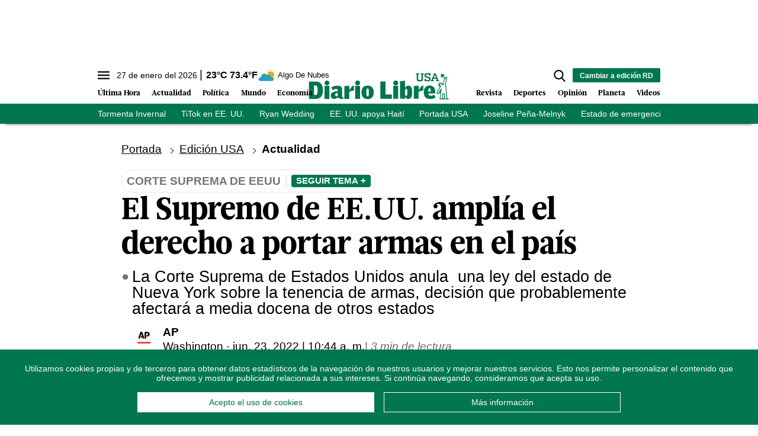

--- FILE ---
content_type: text/html; charset=utf-8
request_url: https://www.diariolibre.com/usa/actualidad/2022/06/23/corte-suprema-de-eeuu-anula-ley-sobre-posesion-de-armas/1906463
body_size: 367743
content:
<!--dyn 07:16:45.959 a. m.  -->



<!DOCTYPE html><html lang="es"><head><meta charset="utf-8"><meta http-equiv="X-UA-Compatible" content="IE=edge"><meta http-equiv="content-language" content="es"><meta name="viewport" content="width=device-width, initial-scale=1, maximum-scale=5" /><meta name="theme-color" content="#007651"><script async type="text/javascript" src="https://o315.diariolibre.com/script.js"></script><!-- Google Tag Manager --><script>
    (function (w, d, s, l, i) {
        w[l] = w[l] || []; w[l].push({
            'gtm.start':
                new Date().getTime(), event: 'gtm.js'
        }); var f = d.getElementsByTagName(s)[0],
            j = d.createElement(s), dl = l != 'dataLayer' ? '&l=' + l : ''; j.async = true; j.src =
                'https://www.googletagmanager.com/gtm.js?id=' + i + dl; f.parentNode.insertBefore(j, f);
    })(window, document, 'script', 'dataLayer', 'GTM-KTV3G8S');
</script><!-- End Google Tag Manager --><script async src="https://securepubads.g.doubleclick.net/tag/js/gpt.js"></script><script>
    window.googletag = window.googletag || { cmd: [] };
</script><link rel="manifest" href="/manifest.json"/><!-- //Connect Container: diariolibre --><script src="//get.s-onetag.com/5be64c9a-e976-49d3-942e-895967c362c9/tag.min.js" async defer></script><meta name="robots" content="index, follow, max-image-preview:large"><meta name="googlebot" content="index, follow"><link rel="icon" type="image/png" sizes="36x36" href="https://resources.diariolibre.com/img/favicon36x36.png"><link rel="icon" type="image/png" sizes="48x48" href="https://resources.diariolibre.com/img/favicon48x48.png"><link rel="icon" type="image/png" sizes="72x72" href="https://resources.diariolibre.com/img/favicon72x72.png"><link rel="icon" type="image/png" sizes="96x96" href="https://resources.diariolibre.com/img/favicon96x96.png"><link rel="icon" type="image/png" sizes="144x144" href="https://resources.diariolibre.com/img/favicon144x144.png"><link rel="icon" type="image/png" sizes="192x192" href="https://resources.diariolibre.com/img/favicon192x192.png"><link rel="apple-touch-icon" sizes="36x36" href="https://resources.diariolibre.com/img/favicon36x36.png"><link rel="apple-touch-icon" sizes="48x48" href="https://resources.diariolibre.com/img/favicon48x48.png"><link rel="apple-touch-icon" sizes="72x72" href="https://resources.diariolibre.com/img/favicon72x72.png"><link rel="apple-touch-icon" sizes="96x96" href="https://resources.diariolibre.com/img/favicon96x96.png"><link rel="apple-touch-icon" sizes="144x144" href="https://resources.diariolibre.com/img/favicon144x144.png"><link rel="apple-touch-icon" sizes="192x192" href="https://resources.diariolibre.com/img/favicon192x192.png"><title>Corte Suprema de EEUU anula ley sobre posesión de armas - Diario Libre </title><meta name="Description" content="La Corte Suprema de EEUU anula  una ley del estado de Nueva York sobre la tenencia de armas" /><meta name="Keywords" content="Ley,Tenencia de armas,Estado de Nueva York,Corte Suprema de EEUU" /><meta name="abstract" content="La Corte Suprema de EEUU anula  una ley del estado de Nueva York sobre la tenencia de armas" /><meta name="news_keywords" content="Ley,Tenencia de armas,Estado de Nueva York,Corte Suprema de EEUU" /><link rel="canonical" href="https://www.diariolibre.com/usa/actualidad/2022/06/23/corte-suprema-de-eeuu-anula-ley-sobre-posesion-de-armas/1906463" ><link rel="amphtml" href="https://www.diariolibre.com/amp/usa/actualidad/2022/06/23/corte-suprema-de-eeuu-anula-ley-sobre-posesion-de-armas/1906463" /><meta name="twitter:card" content="summary_large_image"><meta name="twitter:image" content="https://resources.diariolibre.com/images/2022/06/23/ap22174541463186-8c04354b-focus-0-0-608-342_wam.jpg" /><meta name="twitter:title" content="El Supremo de EE.UU. amplía el derecho a portar armas en el país" /><meta name="twitter:url" content="https://www.diariolibre.com/usa/actualidad/2022/06/23/corte-suprema-de-eeuu-anula-ley-sobre-posesion-de-armas/1906463"/><meta name="twitter:description" content="La Corte Suprema de Estados Unidos anula  una ley del estado de Nueva York sobre la tenencia de armas, decisión que probablemente afectará a media docena de otros estados"/><meta name="twitter:site" content="@diariolibre" /><link rel="image_src" href="https://resources.diariolibre.com/images/2022/06/23/ap22174541463186-8c04354b-focus-0-0-608-342_wam.jpg"><meta property="og:image" content="https://resources.diariolibre.com/images/2022/06/23/ap22174541463186-8c04354b-focus-0-0-608-342_wam.jpg" /><meta property="og:title" content="El Supremo de EE.UU. amplía el derecho a portar armas en el país"/><meta property="og:type" content="article" /><meta property="og:locale" content="es_DO" /><meta property="og:url" content="https://www.diariolibre.com/usa/actualidad/2022/06/23/corte-suprema-de-eeuu-anula-ley-sobre-posesion-de-armas/1906463"/><meta property="og:description" content="La Corte Suprema de Estados Unidos anula  una ley del estado de Nueva York sobre la tenencia de armas, decisión que probablemente afectará a media docena de otros estados"/><meta property="og:site_name" content="Diario Libre" /><link rel="apple-touch-icon" sizes="180x180" href="https://resources.diariolibre.com/images/apple-touch-icon-180x180-precomposed.png"><link rel="alternate" type="application/rss+xml" title="Fuente RSS Diario Libre - Portada" href="/rss/portada.xml"><link rel="alternate" type="application/rss+xml" title="Fuente RSS Diario Libre - Actualidad" href="/rss/actualidad.xml"><link rel="alternate" type="application/rss+xml" title="Fuente RSS Diario Libre - Economía" href="/rss/economia.xml"><link rel="alternate" type="application/rss+xml" title="Fuente RSS Diario Libre - Deportes" href="/rss/deportes.xml"><link rel="alternate" type="application/rss+xml" title="Fuente RSS Diario Libre - Revista" href="/rss/revista.xml"><link rel="alternate" type="application/rss+xml" title="Fuente RSS Diario Libre - Opinión" href="/rss/opinion.xml"><link rel="alternate" type="application/rss+xml" title="Fuente RSS Diario Libre - Videos" href="/rss/videos.xml"><link rel="preconnect" href="https://fonts.googleapis.com"><link rel="preconnect" href="https://fonts.gstatic.com" crossorigin><style>
/*2023-07-12*/
/*! modern-normalize v1.1.0 | MIT License | https://github.com/sindresorhus/modern-normalize */html{-webkit-text-size-adjust:100%;line-height:1.15;-moz-tab-size:4;-o-tab-size:4;tab-size:4}body{font-family:system-ui,-apple-system,Segoe UI,Roboto,Helvetica,Arial,sans-serif,Apple Color Emoji,Segoe UI Emoji;margin:0}hr{color:inherit;height:0}abbr[title]{-webkit-text-decoration:underline dotted;text-decoration:underline dotted}b,strong{font-weight:bolder}code,kbd,pre,samp{font-family:ui-monospace,SFMono-Regular,Consolas,Liberation Mono,Menlo,monospace;font-size:1em}small{font-size:80%}sub,sup{font-size:75%;line-height:0;position:relative;vertical-align:baseline}sub{bottom:-.25em}sup{top:-.5em}table{border-color:inherit;text-indent:0}button,input,optgroup,select,textarea{font-family:inherit;font-size:100%;line-height:1.15;margin:0}button,select{text-transform:none}[type=button],[type=reset],[type=submit],button{-webkit-appearance:button}legend{padding:0}progress{vertical-align:baseline}[type=search]{-webkit-appearance:textfield;outline-offset:-2px}summary{display:list-item}blockquote,figure,h1,h2,h3,h4,h5,h6,hr,p,pre{margin:0}button{background-color:transparent;background-image:none}button:focus{outline:1px dotted;outline:5px auto -webkit-focus-ring-color}fieldset,ol,ul{margin:0;padding:0}ol,ul{list-style:none}html{font-family:ui-sans-serif,system-ui,-apple-system,BlinkMacSystemFont,Segoe UI,Roboto,Helvetica Neue,Arial,Noto Sans,sans-serif,Apple Color Emoji,Segoe UI Emoji,Segoe UI Symbol,Noto Color Emoji;line-height:1.5}body{font-family:inherit;line-height:inherit}*,:after,:before{border:0 solid #e5e7eb;box-sizing:border-box}hr{border-top-width:1px}img{border-style:solid}textarea{resize:vertical}input::-moz-placeholder,textarea::-moz-placeholder{color:#9ca3af;opacity:1}input:-ms-input-placeholder,textarea:-ms-input-placeholder{color:#9ca3af;opacity:1}input::placeholder,textarea::placeholder{color:#9ca3af;opacity:1}[role=button],button{cursor:pointer}table{border-collapse:collapse}h1,h2,h3,h4,h5,h6{font-size:inherit;font-weight:inherit}a{color:inherit;text-decoration:inherit}button,input,optgroup,select,textarea{color:inherit;line-height:inherit;padding:0}code,kbd,pre,samp{font-family:ui-monospace,SFMono-Regular,Menlo,Monaco,Consolas,Liberation Mono,Courier New,monospace}audio,canvas,iframe,img,svg,video{display:block;vertical-align:middle}img,video{height:auto;max-width:100%}p{margin-bottom:1.5rem}figure{margin:0 0 1.25rem}figcaption{border-bottom-width:2px;padding-bottom:.5rem;padding-top:.5rem}.container{width:100%}@media (min-width:768px){.container{max-width:768px}}@media (min-width:1024px){.container{max-width:1024px}}@media (min-width:1180px){.container{max-width:1180px}}@media (min-width:1660px){.container{max-width:1660px}}.space-x-3>:not([hidden])~:not([hidden]){--tw-space-x-reverse:0;margin-left:calc(.75rem*(1 - var(--tw-space-x-reverse)));margin-right:calc(.75rem*var(--tw-space-x-reverse))}.space-x-4>:not([hidden])~:not([hidden]){--tw-space-x-reverse:0;margin-left:calc(1rem*(1 - var(--tw-space-x-reverse)));margin-right:calc(1rem*var(--tw-space-x-reverse))}.appearance-none{-webkit-appearance:none;-moz-appearance:none;appearance:none}.bg-transparent{background-color:transparent}.bg-black{--tw-bg-opacity:1;background-color:rgba(0,0,0,var(--tw-bg-opacity))}.bg-white{--tw-bg-opacity:1;background-color:rgba(255,255,255,var(--tw-bg-opacity))}.bg-gray-100{--tw-bg-opacity:1;background-color:rgba(243,244,246,var(--tw-bg-opacity))}.bg-gray-200{--tw-bg-opacity:1;background-color:rgba(229,231,235,var(--tw-bg-opacity))}.bg-gray-400{--tw-bg-opacity:1;background-color:rgba(156,163,175,var(--tw-bg-opacity))}.bg-gray-700{--tw-bg-opacity:1;background-color:rgba(55,65,81,var(--tw-bg-opacity))}.bg-red-500{--tw-bg-opacity:1;background-color:rgba(239,68,68,var(--tw-bg-opacity))}.bg-red-600{--tw-bg-opacity:1;background-color:rgba(220,38,38,var(--tw-bg-opacity))}.bg-yellow-400{--tw-bg-opacity:1;background-color:rgba(251,191,36,var(--tw-bg-opacity))}.bg-blue-900{--tw-bg-opacity:1;background-color:rgba(30,58,138,var(--tw-bg-opacity))}.bg-opacity-70{--tw-bg-opacity:0.7}.bg-opacity-75{--tw-bg-opacity:0.75}.border-black{--tw-border-opacity:1;border-color:rgba(0,0,0,var(--tw-border-opacity))}.border-white{--tw-border-opacity:1;border-color:rgba(255,255,255,var(--tw-border-opacity))}.border-gray-200{--tw-border-opacity:1;border-color:rgba(229,231,235,var(--tw-border-opacity))}.border-gray-300{--tw-border-opacity:1;border-color:rgba(209,213,219,var(--tw-border-opacity))}.border-gray-400{--tw-border-opacity:1;border-color:rgba(156,163,175,var(--tw-border-opacity))}.border-gray-500{--tw-border-opacity:1;border-color:rgba(107,114,128,var(--tw-border-opacity))}.border-gray-700{--tw-border-opacity:1;border-color:rgba(55,65,81,var(--tw-border-opacity))}.border-red-500{--tw-border-opacity:1;border-color:rgba(239,68,68,var(--tw-border-opacity))}.border-red-600{--tw-border-opacity:1;border-color:rgba(220,38,38,var(--tw-border-opacity))}.border-yellow-400{--tw-border-opacity:1;border-color:rgba(251,191,36,var(--tw-border-opacity))}.border-green-700{--tw-border-opacity:1;border-color:rgba(4,120,87,var(--tw-border-opacity))}.border-blue-900{--tw-border-opacity:1;border-color:rgba(30,58,138,var(--tw-border-opacity))}.rounded-sm{border-radius:.125rem}.rounded{border-radius:.25rem}.rounded-md{border-radius:.375rem}.rounded-xl{border-radius:.75rem}.rounded-2xl{border-radius:1rem}.rounded-full{border-radius:9999px}.rounded-t-md{border-top-left-radius:.375rem}.rounded-r-md,.rounded-t-md{border-top-right-radius:.375rem}.rounded-r-md{border-bottom-right-radius:.375rem}.rounded-r-lg{border-bottom-right-radius:.5rem;border-top-right-radius:.5rem}.rounded-t-2xl{border-top-left-radius:1rem;border-top-right-radius:1rem}.rounded-b-2xl{border-bottom-left-radius:1rem;border-bottom-right-radius:1rem}.rounded-bl-lg{border-bottom-left-radius:.5rem}.border-dashed{border-style:dashed}.border-none{border-style:none}.border-0{border-width:0}.border-2{border-width:2px}.border-4{border-width:4px}.border{border-width:1px}.border-t-0{border-top-width:0}.border-t-2{border-top-width:2px}.border-b-2{border-bottom-width:2px}.border-b-4{border-bottom-width:4px}.border-t{border-top-width:1px}.border-r{border-right-width:1px}.border-b{border-bottom-width:1px}.cursor-pointer{cursor:pointer}.block{display:block}.inline-block{display:inline-block}.inline{display:inline}.flex{display:flex}.inline-flex{display:inline-flex}.table{display:table}.table-cell{display:table-cell}.grid{display:grid}.contents{display:contents}.hidden{display:none}.flex-row-reverse{flex-direction:row-reverse}.flex-col{flex-direction:column}.flex-wrap{flex-wrap:wrap}.items-start{align-items:flex-start}.items-end{align-items:flex-end}.items-center{align-items:center}.items-baseline{align-items:baseline}.items-stretch{align-items:stretch}.content-center{align-content:center}.content-start{align-content:flex-start}.content-end{align-content:flex-end}.content-between{align-content:space-between}.content-around{align-content:space-around}.self-start{align-self:flex-start}.self-end{align-self:flex-end}.self-center{align-self:center}.self-stretch{align-self:stretch}.justify-start{justify-content:flex-start}.justify-end{justify-content:flex-end}.justify-center{justify-content:center}.justify-between{justify-content:space-between}.justify-around{justify-content:space-around}.justify-evenly{justify-content:space-evenly}.flex-1{flex:1 1 0%}.flex-auto{flex:1 1 auto}.flex-none{flex:none}.flex-grow{flex-grow:1}.order-1{order:1}.order-2{order:2}.order-3{order:3}.order-first{order:-9999}.order-last{order:9999}.float-right{float:right}.float-left{float:left}.font-thin{font-weight:100}.font-normal{font-weight:400}.font-bold{font-weight:700}.h-1{height:.25rem}.h-5{height:1.25rem}.h-6{height:1.5rem}.h-8{height:2rem}.h-10{height:2.5rem}.h-16{height:4rem}.h-20{height:5rem}.h-24{height:6rem}.h-32{height:8rem}.h-64{height:16rem}.h-80{height:20rem}.h-96{height:24rem}.h-112{height:28rem}.h-128{height:32rem}.h-auto{height:auto}.h-full{height:100%}.h-screen{height:100vh}.text-sm{font-size:.775em;line-height:1.3em}.text-md{font-size:.875em;line-height:1.2em}.text-lg{font-size:1.2em;line-height:1.1em}.text-xl{font-size:1.7em;line-height:1em}.text-1xl{font-size:2.5em;line-height:1em}.text-2xl{font-size:3.2em;line-height:1.15em}.text-mob-lg{font-size:1em;line-height:1.2em}.text-mob-xl{font-size:1.2em;line-height:1em}.text-mob-2xl{font-size:2.2em;line-height:1.1em}.leading-8{line-height:2rem}.leading-none{line-height:1}.leading-tight{line-height:1.25}.list-disc{list-style-type:disc}.m-2{margin:.5rem}.m-auto{margin:auto}.-m-3{margin:-.75rem}.mx-0{margin-left:0;margin-right:0}.my-1{margin-bottom:.25rem;margin-top:.25rem}.mx-1{margin-left:.25rem;margin-right:.25rem}.my-2{margin-bottom:.5rem;margin-top:.5rem}.mx-2{margin-left:.5rem;margin-right:.5rem}.my-3{margin-bottom:.75rem;margin-top:.75rem}.mx-3{margin-left:.75rem;margin-right:.75rem}.my-4{margin-bottom:1rem;margin-top:1rem}.mx-4{margin-left:1rem;margin-right:1rem}.my-5{margin-bottom:1.25rem;margin-top:1.25rem}.my-6{margin-bottom:1.5rem;margin-top:1.5rem}.my-7{margin-bottom:1.75rem;margin-top:1.75rem}.mx-8{margin-left:2rem;margin-right:2rem}.my-12{margin-bottom:3rem;margin-top:3rem}.my-auto{margin-bottom:auto;margin-top:auto}.mx-auto{margin-left:auto;margin-right:auto}.-mx-1{margin-left:-.25rem;margin-right:-.25rem}.-mx-2{margin-left:-.5rem;margin-right:-.5rem}.-mx-4{margin-left:-1rem;margin-right:-1rem}.-mx-6{margin-left:-1.5rem;margin-right:-1.5rem}.mb-0{margin-bottom:0}.mt-1{margin-top:.25rem}.mr-1{margin-right:.25rem}.mb-1{margin-bottom:.25rem}.mt-2{margin-top:.5rem}.mr-2{margin-right:.5rem}.mb-2{margin-bottom:.5rem}.ml-2{margin-left:.5rem}.mt-3{margin-top:.75rem}.mr-3{margin-right:.75rem}.mb-3{margin-bottom:.75rem}.ml-3{margin-left:.75rem}.mt-4{margin-top:1rem}.mr-4{margin-right:1rem}.mb-4{margin-bottom:1rem}.mt-5{margin-top:1.25rem}.mr-5{margin-right:1.25rem}.mb-5{margin-bottom:1.25rem}.mt-6{margin-top:1.5rem}.mr-6{margin-right:1.5rem}.mb-6{margin-bottom:1.5rem}.mb-7{margin-bottom:1.75rem}.mt-8{margin-top:2rem}.mb-8{margin-bottom:2rem}.mt-12{margin-top:3rem}.mb-12{margin-bottom:3rem}.mt-16{margin-top:4rem}.mt-auto{margin-top:auto}.mr-auto{margin-right:auto}.mb-auto{margin-bottom:auto}.-mb-1{margin-bottom:-.25rem}.-mt-2{margin-top:-.5rem}.-mr-3{margin-right:-.75rem}.-ml-4{margin-left:-1rem}.-mt-6{margin-top:-1.5rem}.-mt-8{margin-top:-2rem}.-mt-20{margin-top:-5rem}.-mt-28{margin-top:-7rem}.max-h-10{max-height:2.5rem}.max-w-32{max-width:8rem}.max-w-80{max-width:20rem}.max-w-176{max-width:44rem}.max-w-md{max-width:950px}.min-h-160{min-height:40rem}.min-w-max{min-width:-webkit-max-content;min-width:-moz-max-content;min-width:max-content}.object-contain{-o-object-fit:contain;object-fit:contain}.object-cover{-o-object-fit:cover;object-fit:cover}.hover\:opacity-50:hover{opacity:.5}.hover\:opacity-90:hover{opacity:.9}.focus\:outline-none:focus{outline:2px solid transparent;outline-offset:2px}.overflow-auto{overflow:auto}.overflow-hidden{overflow:hidden}.overflow-scroll{overflow:scroll}.p-0{padding:0}.p-1{padding:.25rem}.p-2{padding:.5rem}.p-3{padding:.75rem}.p-4{padding:1rem}.p-6{padding:1.5rem}.p-8{padding:2rem}.px-0{padding-left:0;padding-right:0}.py-1{padding-bottom:.25rem;padding-top:.25rem}.px-1{padding-left:.25rem;padding-right:.25rem}.py-2{padding-bottom:.5rem;padding-top:.5rem}.px-2{padding-left:.5rem;padding-right:.5rem}.py-3{padding-bottom:.75rem;padding-top:.75rem}.px-3{padding-left:.75rem;padding-right:.75rem}.py-4{padding-bottom:1rem;padding-top:1rem}.px-4{padding-left:1rem;padding-right:1rem}.py-5{padding-bottom:1.25rem;padding-top:1.25rem}.px-5{padding-left:1.25rem;padding-right:1.25rem}.py-6{padding-bottom:1.5rem;padding-top:1.5rem}.px-6{padding-left:1.5rem;padding-right:1.5rem}.py-8{padding-bottom:2rem;padding-top:2rem}.px-8{padding-left:2rem;padding-right:2rem}.py-10{padding-bottom:2.5rem;padding-top:2.5rem}.py-12{padding-bottom:3rem;padding-top:3rem}.px-12{padding-left:3rem;padding-right:3rem}.pt-1{padding-top:.25rem}.pb-1{padding-bottom:.25rem}.pt-2{padding-top:.5rem}.pr-2{padding-right:.5rem}.pb-2{padding-bottom:.5rem}.pl-2{padding-left:.5rem}.pt-3{padding-top:.75rem}.pr-3{padding-right:.75rem}.pb-3{padding-bottom:.75rem}.pl-3{padding-left:.75rem}.pt-4{padding-top:1rem}.pb-4{padding-bottom:1rem}.pb-5{padding-bottom:1.25rem}.pt-6{padding-top:1.5rem}.pb-6{padding-bottom:1.5rem}.pl-6{padding-left:1.5rem}.pt-8{padding-top:2rem}.pb-8{padding-bottom:2rem}.pt-10{padding-top:2.5rem}.pb-10{padding-bottom:2.5rem}.pt-12{padding-top:3rem}.pb-12{padding-bottom:3rem}.pb-14{padding-bottom:3.5rem}.pb-20{padding-bottom:5rem}.fixed{position:fixed}.absolute{position:absolute}.relative{position:relative}.top-0{top:0}.right-0{right:0}.bottom-0{bottom:0}.left-0{left:0}.bottom-2{bottom:.5rem}.resize{resize:both}*{--tw-shadow:0 0 transparent}.shadow-md{--tw-shadow:0 4px 6px -1px rgba(0,0,0,0.1),0 2px 4px -1px rgba(0,0,0,0.06);box-shadow:var(--tw-ring-offset-shadow,0 0 transparent),var(--tw-ring-shadow,0 0 transparent),var(--tw-shadow)}*{--tw-ring-inset:var(--tw-empty,/*!*/ /*!*/);--tw-ring-offset-width:0px;--tw-ring-offset-color:#fff;--tw-ring-color:rgba(59,130,246,0.5);--tw-ring-offset-shadow:0 0 transparent;--tw-ring-shadow:0 0 transparent}.table-auto{table-layout:auto}.text-left{text-align:left}.text-center{text-align:center}.text-right{text-align:right}.text-black{--tw-text-opacity:1;color:rgba(0,0,0,var(--tw-text-opacity))}.text-white{--tw-text-opacity:1;color:rgba(255,255,255,var(--tw-text-opacity))}.text-gray-400{--tw-text-opacity:1;color:rgba(156,163,175,var(--tw-text-opacity))}.text-gray-500{--tw-text-opacity:1;color:rgba(107,114,128,var(--tw-text-opacity))}.text-gray-600{--tw-text-opacity:1;color:rgba(75,85,99,var(--tw-text-opacity))}.text-gray-700{--tw-text-opacity:1;color:rgba(55,65,81,var(--tw-text-opacity))}.text-red-500{--tw-text-opacity:1;color:rgba(239,68,68,var(--tw-text-opacity))}.text-red-600{--tw-text-opacity:1;color:rgba(220,38,38,var(--tw-text-opacity))}.text-yellow-400{--tw-text-opacity:1;color:rgba(251,191,36,var(--tw-text-opacity))}.text-blue-600{--tw-text-opacity:1;color:rgba(37,99,235,var(--tw-text-opacity))}.truncate{overflow:hidden;text-overflow:ellipsis;white-space:nowrap}.italic{font-style:italic}.not-italic{font-style:normal}.uppercase{text-transform:uppercase}.capitalize{text-transform:capitalize}.normal-case{text-transform:none}.underline{text-decoration:underline}.align-baseline{vertical-align:baseline}.align-top{vertical-align:top}.align-middle{vertical-align:middle}.align-bottom{vertical-align:bottom}.w-5{width:1.25rem}.w-8{width:2rem}.w-10{width:2.5rem}.w-16{width:4rem}.w-20{width:5rem}.w-24{width:6rem}.w-32{width:8rem}.w-44{width:11rem}.w-48{width:12rem}.w-auto{width:auto}.w-2\/12{width:16.666667%}.w-3\/12{width:25%}.w-4\/12{width:33.333333%}.w-5\/12{width:41.666667%}.w-6\/12{width:50%}.w-7\/12{width:58.333333%}.w-8\/12{width:66.666667%}.w-9\/12{width:75%}.w-10\/12{width:83.333333%}.w-full{width:100%}.w-max{width:-webkit-max-content;width:-moz-max-content;width:max-content}.z-10{z-index:10}.z-20{z-index:20}.gap-2{gap:.5rem}.gap-4{gap:1rem}.grid-cols-1{grid-template-columns:repeat(1,minmax(0,1fr))}.transform{--tw-translate-x:0;--tw-translate-y:0;--tw-rotate:0;--tw-skew-x:0;--tw-skew-y:0;--tw-scale-x:1;--tw-scale-y:1;transform:translateX(var(--tw-translate-x)) translateY(var(--tw-translate-y)) rotate(var(--tw-rotate)) skewX(var(--tw-skew-x)) skewY(var(--tw-skew-y)) scaleX(var(--tw-scale-x)) scaleY(var(--tw-scale-y))}.transition{transition-duration:.15s;transition-property:background-color,border-color,color,fill,stroke,opacity,box-shadow,transform,filter,-webkit-backdrop-filter;transition-property:background-color,border-color,color,fill,stroke,opacity,box-shadow,transform,filter,backdrop-filter;transition-property:background-color,border-color,color,fill,stroke,opacity,box-shadow,transform,filter,backdrop-filter,-webkit-backdrop-filter;transition-timing-function:cubic-bezier(.4,0,.2,1)}@-webkit-keyframes spin{to{transform:rotate(1turn)}}@keyframes spin{to{transform:rotate(1turn)}}@-webkit-keyframes ping{75%,to{opacity:0;transform:scale(2)}}@keyframes ping{75%,to{opacity:0;transform:scale(2)}}@-webkit-keyframes pulse{50%{opacity:.5}}@keyframes pulse{50%{opacity:.5}}@-webkit-keyframes bounce{0%,to{-webkit-animation-timing-function:cubic-bezier(.8,0,1,1);animation-timing-function:cubic-bezier(.8,0,1,1);transform:translateY(-25%)}50%{-webkit-animation-timing-function:cubic-bezier(0,0,.2,1);animation-timing-function:cubic-bezier(0,0,.2,1);transform:none}}@keyframes bounce{0%,to{-webkit-animation-timing-function:cubic-bezier(.8,0,1,1);animation-timing-function:cubic-bezier(.8,0,1,1);transform:translateY(-25%)}50%{-webkit-animation-timing-function:cubic-bezier(0,0,.2,1);animation-timing-function:cubic-bezier(0,0,.2,1);transform:none}}.filter{--tw-blur:var(--tw-empty,/*!*/ /*!*/);--tw-brightness:var(--tw-empty,/*!*/ /*!*/);--tw-contrast:var(--tw-empty,/*!*/ /*!*/);--tw-grayscale:var(--tw-empty,/*!*/ /*!*/);--tw-hue-rotate:var(--tw-empty,/*!*/ /*!*/);--tw-invert:var(--tw-empty,/*!*/ /*!*/);--tw-saturate:var(--tw-empty,/*!*/ /*!*/);--tw-sepia:var(--tw-empty,/*!*/ /*!*/);--tw-drop-shadow:var(--tw-empty,/*!*/ /*!*/);filter:var(--tw-blur) var(--tw-brightness) var(--tw-contrast) var(--tw-grayscale) var(--tw-hue-rotate) var(--tw-invert) var(--tw-saturate) var(--tw-sepia) var(--tw-drop-shadow)}@font-face{font-display:swap;font-family:GlosaHeadline;font-weight:700;src:url(https://resources.diariolibre.com/fonts/GlosaHeadline-Black.woff2) format("woff2"),url(https://resources.diariolibre.com/fonts/GlosaHeadline-Black.woff) format("woff")}body{font-family:Roboto,Calibri,sans-serif;overflow-x:hidden}h1,h2,h3{font-family:GlosaHeadline,Arial,sans-serif;font-weight:700}a:active,a:hover{opacity:.5}p a{color:#128fd3;font-weight:700;text-decoration:underline}article a .filter-video+div{transition:.3s}article a:hover .filter-video+div{bottom:calc(50% - 54px);left:calc(50% - 38px);opacity:.5;transition:.3s}article a .filter-video+div .play-icon{transition:.3s}article a:hover .filter-video+div .play-icon{font-size:5em;transition:.3s}.breadcrumb li{display:inline-block;margin-right:.6em;text-decoration:underline}.breadcrumb li:after{border:solid #000;border-width:0 1px 1px 0;content:"";display:inline-block;margin-left:.6em;padding:3px;transform:rotate(-45deg);-webkit-transform:rotate(-45deg)}.breadcrumb li:last-child{font-weight:700;text-decoration:none}.breadcrumb li:last-child:after{border:none;content:""}.meta{color:#737373;font-family:Roboto,Calibri,sans-serif;font-weight:700;text-transform:uppercase}.skin-container{bottom:0;display:none;left:0;pointer-events:none;position:absolute;right:0;top:0}.skin-left{float:left;margin-left:-180px}.skin-left,.skin-right{pointer-events:all;position:sticky;top:140px}.skin-right{float:right;margin-right:-180px}@media (min-width:1300px){.skin-container{display:block}}.detail-fotogaleria .skin-container{top:100vh}.detail-fotogaleria .skin-left,.detail-fotogaleria .skin-right{top:2rem}.fixed-content{position:sticky;top:140px}.glosa{font-family:GlosaHeadline,Arial,sans-serif}.roboto{font-family:Roboto,Calibri,sans-serif}.btn-general{background-color:#007651;border-radius:4px;color:#fff;padding:12px;text-align:center;text-transform:uppercase;width:50%}.btn-general:hover{opacity:.5}.navbar{background-color:#fff;box-shadow:0 8px 6px -9px #000;position:sticky;top:0;z-index:6}.navbar ul{overflow:hidden}.navbar li{float:left}.navbar .top-menu{background-color:#fff;height:2.2rem;width:100%}.navbar .main-menu{background-color:#fff;padding:2rem .2rem .4rem;position:relative;width:100%}.navbar .main-menu .left-side ul{bottom:0;left:0;position:absolute}.navbar .main-menu .left-side li{font-family:GlosaHeadline,Arial,sans-serif;font-size:1em;font-weight:700;line-height:1em;margin-right:1.2rem;padding:.3rem 0}.navbar .main-menu .right-side ul{bottom:0;position:absolute;right:0}.navbar .main-menu .right-side li{margin-left:1.2rem}.navbar .main-menu .nav-left-side li,.navbar .main-menu .right-side li{font-family:GlosaHeadline,Arial,sans-serif;font-size:1em;font-weight:700;line-height:1em;padding:.3rem 0}.navbar .main-menu .nav-left-side li{margin-right:1.2rem}.navbar .main-menu .nav-right-side li{font-family:GlosaHeadline,Arial,sans-serif;font-size:1em;font-weight:700;line-height:1em;margin-left:1.2rem;padding:.3rem 0}.navbar .day-topics{background-color:#007651;color:#fff;max-height:2.2em;width:100%}.clima-service .temp{font-size:1em;font-weight:700;line-height:0}.clima-service .temp:before{content:"|";font-size:1.2em;font-weight:100;margin-right:.4rem}.clima-service .descripcion{font-size:.8em;line-height:1;vertical-align:middle}.clima-service img{pointer-events:none;transform:scale(1.4)}.navbar .day-topics ul{list-style-type:none;overflow-x:auto;white-space:nowrap}.day-topics li{display:inline-block;float:none;font-size:.9em;margin-right:1.6rem;padding:.4rem 0}.navbar .day-topics ul::-webkit-scrollbar{opacity:0}.main-logo{margin:-20px auto auto}@media (max-width:1660px){.navbar .main-menu .nav-left-side li,.navbar .main-menu .nav-right-side li{font-size:.8em}}.sidenav{background-color:#fff;height:100%;left:0;margin-left:-350px;overflow-x:hidden;padding-top:60px;position:fixed;top:0;transition:.2s;width:350px;z-index:6}.sidenav.nav-expanded{margin-left:0}.filter-sidenav{background:#000000b0;height:100vh;left:0;position:fixed;top:0;width:100%;z-index:6}.accordion{color:#000;height:auto;overflow:hidden;transition:height .3s ease;width:100%}.accordion .accordion_tab{font-weight:700;position:relative;-webkit-user-select:none;-moz-user-select:none;-ms-user-select:none;user-select:none}.accordion .accordion_tab:after{background-color:#000;border-radius:50px;color:#fff;content:"+";display:inline-block;float:right;height:18px;line-height:14px;padding:.15rem .3rem;width:18px}.accordion .accordion_tab.active:after{content:"–"}.accordion.active{height:auto;transition:height .3s ease}.accordion .accordion_content{max-height:0;transition:max-height .3s ease-out}.accordion.active .accordion_content{max-height:800px;transition:max-height .3s ease-in}.social-nav .social-btn{border:2px solid #007651;border-radius:50px}.nav-close{position:absolute;right:16px;top:16px}input[type=search]::-ms-clear,input[type=search]::-ms-reveal{display:none;height:0;width:0}input[type=search]::-webkit-search-cancel-button,input[type=search]::-webkit-search-decoration,input[type=search]::-webkit-search-results-button,input[type=search]::-webkit-search-results-decoration{display:none}#search-submit{display:none;font-size:.8em;height:23px;line-height:0;margin-left:-36px;padding:0 10px}#search-input{display:none;margin-right:-22px}#main-sidenav::-webkit-scrollbar{width:10px}#main-sidenav::-webkit-scrollbar-track{background-color:#e4e4e4;border-radius:100px}#main-sidenav::-webkit-scrollbar-thumb{background-color:#007651;border:6px solid rgba(0,0,0,.18);border-left:0;border-radius:100px;border-right:0}.related h2,.related h3{font-family:Roboto,Calibri,sans-serif;font-weight:400}.related h2:before,.related h3:before{color:#ec1c24;content:"\25B6";float:left;font-size:.8em;margin-right:.2rem}.especial-tag{border-radius:50px;display:inline-block;margin:0 .8rem .4rem 0;padding:.2rem .6rem;text-decoration:none}.subtitle p:before{color:#737373;content:"\25CF";float:left;font-size:.8em;margin-right:.3rem;vertical-align:bottom}.subtitle.text-center p:before,.subtitle p.text-center:before,.text-center .subtitle p:before{float:none}.byline .author-img{border-radius:50px;display:block;float:left;height:40px;-o-object-fit:cover;object-fit:cover;width:40px}.byline ul,.byline ul li{display:inline-block;vertical-align:bottom}.byline ul li{margin-right:.5em}.main-cover .filter{height:100%;left:0;position:absolute;top:0;width:100%}.filter{background:#000;background:linear-gradient(0deg,#000 20%,rgba(255,255,255,0))}.main-cover-2 figcaption{background-color:#000000b3;border:0;bottom:0;color:#fff;padding:.2em .4em;position:absolute;right:0}.main-cover-2 .meta,.main-cover .meta{color:inherit}.detail-caricatura .byline .author-img,.detail-cumpleanos .byline .author-img,.detail-efemerides .byline .author-img,.detail-encuesta .byline .author-img,.detail-horoscopo .byline .author-img,.detail-minuto .byline .author-img,.detail-opinion .byline .author-img{float:right;height:64px;width:64px}.detail-opinion .byline ul li{margin-left:.5em;margin-right:0}.horoscope .horoscope-share{padding:0}.horoscope .horoscope-share li{display:inline-block;-webkit-filter:saturate(0) grayscale(100%) brightness(69%) contrast(1000%);margin:0 .8rem}.detail-fotogaleria .slick-dots{display:flex;left:0;position:absolute;top:0;z-index:20}.detail-fotogaleria .slick-dots li{background:#a1a1a1;border-radius:2px;cursor:pointer;display:inline-block;height:4px;margin:4px;width:100%}.detail-fotogaleria .slick-dots li button{height:2px}.detail-fotogaleria .slick-dots li.slick-active,.detail-fotogaleria .slick-dots li:hover{background:#fff}.detail-fotogaleria #slick-1 .slick-dots li button,.detail-fotogaleria #slick-1 .slick-dots li button:before{color:transparent;opacity:0}.med-service{font-size:1em}.alpha-service,.med-service{background-color:#333;color:#fff}.alpha-service{font-size:.8em}.alpha-service table,.med-service table{text-align:right}.alpha-service table thead,.med-service table thead{text-transform:uppercase}.alpha-service table tr,.med-service table tr{border-bottom:1px dotted #fff}.alpha-service table thead th:first-child,.med-service table thead th:first-child{text-align:left}.alpha-service table thead th:nth-child(2){text-align:center}.alpha-service table tbody td,.med-service table tbody td{padding:2px}.alpha-service table tbody td:first-child,.med-service table tbody td:first-child{text-align:left}.alpha-service table tbody td:nth-child(2){text-align:center}.survey{border:2px solid #007651}.survey button{background-color:#007651;border-radius:4px;color:#fff;padding:.4rem;text-transform:uppercase}.survey button:disabled{background-color:#fff;border:1px solid #cacaca;color:#696969;cursor:default}.survey button:disabled:hover{opacity:1}.survey .answer-container input{margin-bottom:.8rem;margin-right:.4rem}.survey .answer-container label span{font-weight:700}.survey .answer-container .choice-bar{background-color:#cacaca;margin-bottom:.6rem}.detail-efemerides .detail-body ul li{font-size:1.1em;font-weight:400;line-height:1.3em;margin-bottom:1.5rem}.detail-cumpleanos .detail-body{display:flex;flex-wrap:wrap}@media (min-width:950px){.detail-cumpleanos .detail-body p{border-bottom:1px solid #e5e7eb;display:inline-block;padding:0 1rem .4rem;width:50%}.detail-cumpleanos .detail-body .author-info p{border:0;display:block;padding:0;width:100%}}.detail-body>ol,.detail-body p{font-size:1.1em;font-weight:400;line-height:1.3em}.detail-body>ol{list-style:decimal;margin-bottom:1.5rem;padding-left:40px}.detail-body p b{font-weight:800}.detail-body p.capitular:first-letter{float:left;font-family:GlosaHeadline,Arial,sans-serif;font-size:5em;line-height:.8em;margin-bottom:-.1em}.detail-body h2{font-size:1.4em;line-height:1em;margin-bottom:1.2rem}.inside-related span{font-family:GlosaHeadline,Arial,sans-serif;font-size:1.2em}.inside-related h2{color:#737373;font-size:1em}.article-horizontal figure{float:left;margin-bottom:0;margin-right:1rem;max-width:30%}.article-horizontal h2{float:right;max-width:calc(70% - 1rem)}.detail-body iframe{margin:auto auto 1.6rem!important}.twitter-tweet{margin:auto}.jwplayer{margin-bottom:1.5rem}.detail-body div+p{margin-top:1.5rem}.detail-body ul{font-size:1.05em;list-style:disc;padding-left:1rem}figcaption{color:#737373}.video-container{background:#000;position:relative}.video-container .filter{background:#000;background:linear-gradient(0deg,rgba(0,0,0,.8),rgba(255,255,255,0));height:100%;position:absolute;top:0;width:100%}.video-container:hover .filter{background:linear-gradient(0deg,rgba(0,0,0,.9),rgba(255,255,255,0))}.video-container .play-icon{border:1px solid transparent;border-radius:5em;bottom:.3rem;color:#fff;font-size:5em;left:.3rem;padding:.56em .16em .56em .36em;position:absolute;transition:.5s}.video-container:hover .play-icon{border-radius:5em;bottom:2.3rem;font-size:2em;left:2.3rem;padding:.4em .16em .4em .36em;transition:.5s}.bg-component{background-color:#e5e7eb;border-color:#d0d0d0;padding:2.2rem 3rem}.component.cita{border-left:4px solid #007651;color:#737373;font-family:GlosaHeadline,Arial,sans-serif;font-size:1.4em;font-weight:700;line-height:1.1em;margin-left:.6rem;padding:.6rem 0 .6rem 1.8rem;position:relative}.component.cita .author,.component.cita .status{color:#007651;display:block;font-family:Roboto,Calibri,sans-serif;font-size:.8em;font-weight:400;line-height:1em}.component.cita .author{margin-top:.4rem}.component.cita .status{margin-left:.6rem}.component.cita .author:before{content:"- "}.reading-time{color:#696969}.component.cita .cita-icon{background-color:#fff;color:#007651;font-size:2.6em;left:-1.3rem;line-height:.3em;padding:1.4rem 0 0;position:absolute;top:calc(50% - 1.4rem)}.component.nota-incrustada span{color:#737373;text-transform:uppercase}.component.nota-incrustada h2{color:#007651;font-size:1.4em;line-height:1em;margin-bottom:.6em;text-decoration:underline}.component.nota-incrustada h2:before{color:#007651;content:"\25CF";float:left;font-size:.8em;margin-right:.3rem;vertical-align:bottom}.component.lista-imagenes .item-title{font-family:GlosaHeadline,Arial,sans-serif;font-size:1.6em}.component.lista-imagenes p{color:#737373}.component.lista-imagenes ul{padding-left:0}.slick-dots{list-style:none!important;position:absolute;text-align:center;top:80%;width:100%}.slick-dots li{display:inline}.slick-dots li button{background-color:#fff;border-radius:50px;cursor:pointer;height:14px;margin:0 4px;overflow:hidden;text-indent:-9999px;white-space:nowrap;width:14px}.slick-dots li.slick-active button{background-color:transparent;border:3px solid #fff;height:20px;width:20px}.arrow{background-color:#fff;border-radius:50px;cursor:pointer;height:34px;padding:0;position:absolute;top:calc(50% - .2rem);transform:translateY(-50%);-moz-user-select:none;-webkit-user-select:none;-ms-user-select:none;user-select:none;width:34px}.slick-disabled{opacity:.2}.next{padding:10px 8px 0 11px;right:30px}.prev{left:30px;padding:10px 11px 0 8px}.table-container{list-style-type:none;overflow-x:auto;white-space:nowrap}.detail-body table,.detail-body td,.detail-body th{border:1px solid #bdbdbd;margin:auto;padding:.4rem;text-align:left}.detail-body thead,.detail-body tr:nth-child(2n){background:#e5e7eb}.cronologia ul{color:#000;font-size:13px;list-style:none;margin:0 0 3rem;padding:0 10% 0 20%;position:relative}.cronologia ul:before{border-left:1px dashed #000;content:"";height:100%;position:absolute;width:1px}.cronologia ul li{background-color:#d6d7da;border-radius:6px;margin-left:30px;max-width:50rem;padding:14px;position:relative}.cronologia ul li p{font-size:1.4em;margin:0}.cronologia ul li:not(:first-child){margin-top:60px}.cronologia ul li>span{background:#000;height:100%;left:-30px;position:absolute;top:0;width:1px}.container ul li>span:after,.cronologia ul li>span:before{background:#e5e7eb;border:1px solid #000;border-radius:50%;content:"";height:14px;left:-7px;position:absolute;top:0;width:14px}.cronologia ul li span:after{top:100%}.cronologia ul li>div{margin-left:10px}.cronologia div>div{margin-top:5px}.cronologia span.number{height:100%}.cronologia span.number span{font-size:1.6em;left:calc(100% - 11rem);line-height:1em;max-width:10rem;position:absolute;text-align:right;width:10rem}.cronologia span.number span:first-child{top:-.2em}.cronologia span.number span:last-child{top:calc(100% - .2em)}.minuto-lista{color:#000;font-size:13px;list-style:none;margin:0 0 3rem;position:relative}.minuto-lista:before{border-left:1px dashed #000;content:"";height:100%;position:absolute;width:1px}.minuto-lista .minuto-item{display:flow-root;list-style:none;margin-left:30px;position:relative}.minuto-lista .minuto-item:first-child>span:after,.minuto-lista .minuto-item:first-child>span:before{top:0}.minuto-lista .minuto-item .start-title{font-size:1em;margin:0}.minuto-lista .minuto-item:not(:first-child){margin-top:30px}.minuto-lista .minuto-item>span{background:#000;height:100%;left:-30px;position:absolute;top:0;width:1px}.container ul .minuto-item>span:after,.minuto-lista .minuto-item>span:before{background:#fff;border:1px solid #000;border-radius:50%;content:"";height:14px;left:-7px;position:absolute;top:6px;width:14px}.minuto-lista .minuto-description{background-color:#fff}.minuto-lista .minuto-item span:after{top:92%}.minuto-lista div>div{margin-top:5px}.minuto-lista span.number{height:100%}.minuto-lista span.number span{font-size:1.4em;left:calc(100% - 11rem);line-height:1em;max-width:10rem;position:absolute;text-align:right;width:10rem}.minuto-lista span.number span:first-child{top:-.2em}.minuto-lista span.number span:last-child{top:calc(100% - .2em)}.minuto-lista .start-title{color:#696969;text-transform:uppercase}.minuto-lista .start-title span{color:#000;font-weight:700}.minuto-lista .start-title span:after{content:"• ";margin-left:.3rem}.component.cifra .cifra-number{display:contents;font-size:4em;line-height:normal}.component.cifra .cifra-description{font-size:1.4em;font-weight:400}.component.ficha ul{list-style:none;padding-left:0}.component.ficha ul li p{margin-bottom:.75rem}.component.ficha ul li:last-child{border-bottom:none}.component.ficha .border-b{border-color:#bbb}.component.web-insert-numeros ol{counter-reset:item;list-style:none;padding:0}.component.web-insert-numeros li{counter-increment:item;display:flex}.component.web-insert-numeros li:before{content:counter(item) ".";display:inline-block;font-size:1.2em;font-weight:700;margin-right:1rem;margin-top:.1em}.download-archive span,.read-more span{font-size:1em;font-weight:700;line-height:1em;text-transform:uppercase}.read-more li{color:#007651}.download-archive a,.read-more li{font-size:1.2em;font-weight:700;line-height:1em;margin-bottom:.6em;margin-left:.2em;text-decoration:underline}.download-archive a{color:#e40000}.tags-container ul{display:inline-block;padding:0}.tags-container li{display:inline-block;padding:.2rem .6rem .2rem 0;text-transform:uppercase}.tags-container li a{text-decoration:underline}.author-info .name-social{font-size:1.2em;line-height:1em}.author-info .name-social li{margin-bottom:0!important}.author-info li,.author-info ul,.social-footer li{display:inline-block}.author-info ul,.social-footer ul{padding:0}.author-info li{padding:0 .1em}.author-info p{line-height:1em}.author-info .name-social+p{margin-top:0}.author-info .author-img{border-radius:50px;display:block;float:left;height:100px;-o-object-fit:cover;object-fit:cover;width:100px}.list-text li{font-size:1.1em;font-weight:400;line-height:1.3em;margin-bottom:1.5rem}.component .list-text li{font-size:1em}.social-footer ul{margin:0 -.8em}.social-footer li{max-width:19.39%;padding:.4em .8em;text-align:center;width:100%}.social-footer li span:hover{opacity:.5}.social-footer span{border-radius:4px;display:block;font-size:.8em;font-weight:700;padding:.6em;text-align:center;text-transform:uppercase;transition:.5s;width:100%}.social-footer span:hover{border:2px solid #dcdcdc}.social-footer span:hover img{transform:scale(1.4)}.social-footer img{display:inline-block;margin-right:.4em;transition:transform .5s,filter .5s ease-out}.fb{border:2px solid #3b5997}.tw{border:2px solid #00abeb}.in{border:2px solid #a3247b}.ws{border:2px solid #1da14d}.sr{border:2px solid #757575}figure{position:relative}.expand-img{background:#fff;background:linear-gradient(45deg,rgba(255,255,255,0) 50%,#000);color:#fff;cursor:pointer;padding:1rem 1rem 3rem 3rem;position:absolute;right:0;top:0}.fullscreen-img{background-color:rgba(0,0,0,.8);display:flex;height:100vh;justify-content:center;left:0;position:fixed;top:0;width:100vw;z-index:10}.fullscreen-img .img-container{bottom:0;height:100%;left:0;margin:auto;max-height:70vh;position:absolute;right:0;top:0;width:100%}.fullscreen-img img{left:50%;max-height:100%;max-width:100%;position:absolute;top:50%;transform:translate(-50%,-50%)}.fullscreen-img .close{height:32px;opacity:.3;position:absolute;right:52px;top:32px;width:32px}.fullscreen-img .close:hover{cursor:pointer;opacity:1}.close:after,.fullscreen-img .close:before{background-color:#fff;content:" ";height:33px;left:15px;position:absolute;width:2px}.fullscreen-img .close:before{transform:rotate(45deg)}.fullscreen-img .close:after{transform:rotate(-45deg)}.news-list .title span,.newsletter-list .title span{font-family:GlosaHeadline,Arial,sans-serif;font-size:1.2em;text-transform:uppercase}.news-list .title a,.newsletter-list .title a{color:#737373;float:right;font-weight:700;text-decoration:underline}.news-list ol{counter-reset:item;list-style:none;padding:0}.news-list li{counter-increment:item;display:flex}.news-list li:before{color:#e40000;content:counter(item);font-family:GlosaHeadline,Arial,sans-serif;font-size:1.6em;font-weight:700;margin-right:.5rem;margin-top:-.2em}.news-list h3{font-size:1em;line-height:1.2em}.newsletter-list{display:inline}.newsletter-list .newsletter-check{margin:.4em 1.4em 0 0}.newsletter-list li label{font-size:1em;letter-spacing:-.03em;line-height:1.1em}.newsletter-list .newsletter-email{border:1px solid #737373;border-radius:4px;padding:12px;text-align:center;width:100%}.newsletter-list .newsletter-submit{background-color:#007651;border-radius:4px;color:#fff;padding:12px;text-align:center;text-transform:uppercase;width:100%}.share-icons{margin-left:auto;margin-right:0}.share-icons,.share-icons li{width:-webkit-fit-content;width:-moz-fit-content;width:fit-content}.share-icons li{border:1px solid #e5e7eb;border-radius:50px;display:block;margin:.4em 0;padding:.4em}.share-patrocinio li{border:1px solid #000;display:inline-block;-webkit-filter:saturate(0) grayscale(100%) brightness(69%) contrast(1000%)}@media (max-width:1023px){.share-icons{margin-left:1rem;margin-right:auto;width:-webkit-fit-content;width:-moz-fit-content;width:fit-content}.share-icons li{display:inline-block}.navbar .main-menu .left-side li,.navbar .main-menu .right-side li{display:none}}@media (max-width:1660px){.main-logo{max-width:240px}.navbar .main-menu .left-side li{font-size:.9em;margin-right:1rem}.navbar .main-menu .right-side li{font-size:.9em;margin-left:1rem}.cronologia ul{padding:0 0 0 32%}}.text-actualidad{color:#337ec0}.text-economia{color:#0091c0}.text-deportes{color:#f33}.text-dl,.text-opinion{color:#006b4b}.bg-actualidad-100{background-color:#87c1f3}.bg-green-dl{background-color:#007651}.footer-section-list{margin-bottom:1rem}.footer-section-list h3{color:#006b4b;font-family:Roboto,Calibri,sans-serif;font-size:1.2em;margin-bottom:.6rem;text-transform:uppercase}.footer-section-list li{font-size:1.1em;line-height:1em;margin-bottom:.8rem}.footer-social .social-btn{border:2px solid #007651;border-radius:50px}.lazy{-webkit-animation:shine 1.5s linear infinite;animation:shine 1.5s linear infinite;background:#eee;background:linear-gradient(110deg,#e6e6e6 8%,#f5f5f5 18%,#e6e6e6 33%);background-size:200% 100%}@-webkit-keyframes shine{to{background-position-x:-200%}}@keyframes shine{to{background-position-x:-200%}}.loaded{background:none}.slider-gallery img{background-color:#333;background:#333;max-height:400px;-o-object-fit:contain;object-fit:contain}.slider-gallery figure{margin-bottom:0}.detail-body p.insert-subtitle{font-size:1.3em;line-height:1em}.special-header .day-topics{background-color:#031140;color:#fff;max-height:2.2em;width:100%}.especial-navbar .main-menu{padding:.8rem .2rem 0}.especial-navbar{box-shadow:none;position:relative}.special-header{position:sticky;top:-1px;z-index:11}.special-header .main-menu{padding:.8rem 0 0}.special-header .main-menu .nav-left-side li,.special-header .main-menu .nav-right-side li{font-family:Roboto,Calibri,sans-serif;font-size:1.2em;font-weight:700}@media (max-width:1437px){.special-header .main-menu .nav-left-side li,.special-header .main-menu .nav-right-side li{font-size:1em}}.vertical-slider .slick-list{padding:0 80px 0 0}@media (min-width:1024px){.vertical-slider .slick-list{padding:0 180px 0 0}}.special-header .main-logo{width:160px}@media (min-width:1024px){.special-header .main-logo{width:160px}}.special-sidenav{z-index:21}.special-filter-sidenav{z-index:20}@media (min-width:768px){.sm\:space-x-3>:not([hidden])~:not([hidden]){--tw-space-x-reverse:0;margin-left:calc(.75rem*(1 - var(--tw-space-x-reverse)));margin-right:calc(.75rem*var(--tw-space-x-reverse))}.sm\:border-0{border-width:0}.sm\:border-r{border-right-width:1px}.sm\:border-b{border-bottom-width:1px}.sm\:border-l{border-left-width:1px}.sm\:block{display:block}.sm\:inline-block{display:inline-block}.sm\:flex{display:flex}.sm\:hidden{display:none}.sm\:flex-row{flex-direction:row}.sm\:flex-nowrap{flex-wrap:nowrap}.sm\:content-center{align-content:center}.sm\:justify-end{justify-content:flex-end}.sm\:justify-around{justify-content:space-around}.sm\:flex-1{flex:1 1 0%}.sm\:order-first{order:-9999}.sm\:order-last{order:9999}.sm\:float-right{float:right}.sm\:float-left{float:left}.sm\:float-none{float:none}.sm\:h-10{height:2.5rem}.sm\:h-24{height:6rem}.sm\:h-28{height:7rem}.sm\:h-32{height:8rem}.sm\:h-36{height:9rem}.sm\:h-40{height:10rem}.sm\:h-48{height:12rem}.sm\:h-52{height:13rem}.sm\:h-56{height:14rem}.sm\:h-60{height:15rem}.sm\:h-64{height:16rem}.sm\:h-72{height:18rem}.sm\:h-80{height:20rem}.sm\:h-112{height:28rem}.sm\:h-144{height:36rem}.sm\:h-auto{height:auto}.sm\:text-md{font-size:.875em;line-height:1.2em}.sm\:text-lg{font-size:1.2em;line-height:1.1em}.sm\:text-xl{font-size:1.7em;line-height:1em}.sm\:text-1xl{font-size:2.5em;line-height:1em}.sm\:mx-0{margin-left:0;margin-right:0}.sm\:my-2{margin-bottom:.5rem;margin-top:.5rem}.sm\:mx-2{margin-left:.5rem;margin-right:.5rem}.sm\:mx-3{margin-left:.75rem;margin-right:.75rem}.sm\:mx-6{margin-left:1.5rem;margin-right:1.5rem}.sm\:my-8{margin-bottom:2rem;margin-top:2rem}.sm\:-mx-2{margin-left:-.5rem;margin-right:-.5rem}.sm\:-mx-3{margin-left:-.75rem;margin-right:-.75rem}.sm\:-mx-4{margin-left:-1rem;margin-right:-1rem}.sm\:mt-0{margin-top:0}.sm\:mr-0{margin-right:0}.sm\:mb-0{margin-bottom:0}.sm\:ml-0{margin-left:0}.sm\:mr-2{margin-right:.5rem}.sm\:mb-2{margin-bottom:.5rem}.sm\:mr-3{margin-right:.75rem}.sm\:mb-3{margin-bottom:.75rem}.sm\:ml-3{margin-left:.75rem}.sm\:mr-4{margin-right:1rem}.sm\:mb-4{margin-bottom:1rem}.sm\:mr-8{margin-right:2rem}.sm\:mb-8{margin-bottom:2rem}.sm\:ml-8{margin-left:2rem}.sm\:-mt-2{margin-top:-.5rem}.sm\:-mt-8{margin-top:-2rem}.sm\:py-0{padding-bottom:0;padding-top:0}.sm\:px-0{padding-left:0;padding-right:0}.sm\:py-1{padding-bottom:.25rem;padding-top:.25rem}.sm\:px-1{padding-left:.25rem;padding-right:.25rem}.sm\:px-2{padding-left:.5rem;padding-right:.5rem}.sm\:px-3{padding-left:.75rem;padding-right:.75rem}.sm\:px-4{padding-left:1rem;padding-right:1rem}.sm\:px-6{padding-left:1.5rem;padding-right:1.5rem}.sm\:px-8{padding-left:2rem;padding-right:2rem}.sm\:py-10{padding-bottom:2.5rem;padding-top:2.5rem}.sm\:px-10{padding-left:2.5rem;padding-right:2.5rem}.sm\:px-16{padding-left:4rem;padding-right:4rem}.sm\:pb-0{padding-bottom:0}.sm\:pl-0{padding-left:0}.sm\:pr-2{padding-right:.5rem}.sm\:pl-2{padding-left:.5rem}.sm\:pl-3{padding-left:.75rem}.sm\:pt-4{padding-top:1rem}.sm\:pr-4{padding-right:1rem}.sm\:pl-4{padding-left:1rem}.sm\:pr-5{padding-right:1.25rem}.sm\:pb-5{padding-bottom:1.25rem}.sm\:pl-5{padding-left:1.25rem}.sm\:pt-6{padding-top:1.5rem}.sm\:pr-6{padding-right:1.5rem}.sm\:pl-6{padding-left:1.5rem}.sm\:pt-8{padding-top:2rem}.sm\:pb-8{padding-bottom:2rem}.sm\:pr-10{padding-right:2.5rem}.sm\:text-left{text-align:left}.sm\:text-center{text-align:center}.sm\:text-right{text-align:right}.sm\:w-10{width:2.5rem}.sm\:w-28{width:7rem}.sm\:w-72{width:18rem}.sm\:w-80{width:20rem}.sm\:w-160{width:40rem}.sm\:w-auto{width:auto}.sm\:w-1\/5{width:20%}.sm\:w-2\/5{width:40%}.sm\:w-1\/12{width:8.333333%}.sm\:w-2\/12{width:16.666667%}.sm\:w-3\/12{width:25%}.sm\:w-4\/12{width:33.333333%}.sm\:w-5\/12{width:41.666667%}.sm\:w-6\/12{width:50%}.sm\:w-7\/12{width:58.333333%}.sm\:w-75\/12{width:62.433333%}.sm\:w-8\/12{width:66.666667%}.sm\:w-9\/12{width:75%}.sm\:w-full{width:100%}.sm\:grid-cols-2{grid-template-columns:repeat(2,minmax(0,1fr))}.sm\:grid-cols-3{grid-template-columns:repeat(3,minmax(0,1fr))}}@media (min-width:1024px){.md\:space-x-8>:not([hidden])~:not([hidden]){--tw-space-x-reverse:0;margin-left:calc(2rem*(1 - var(--tw-space-x-reverse)));margin-right:calc(2rem*var(--tw-space-x-reverse))}.md\:rounded-r-md{border-bottom-right-radius:.375rem;border-top-right-radius:.375rem}.md\:rounded-l-md{border-bottom-left-radius:.375rem;border-top-left-radius:.375rem}.md\:border-r-2{border-right-width:2px}.md\:border-b{border-bottom-width:1px}.md\:block{display:block}.md\:inline-block{display:inline-block}.md\:inline{display:inline}.md\:flex{display:flex}.md\:inline-flex{display:inline-flex}.md\:hidden{display:none}.md\:flex-row{flex-direction:row}.md\:justify-center{justify-content:center}.md\:float-right{float:right}.md\:h-20{height:5rem}.md\:h-24{height:6rem}.md\:h-28{height:7rem}.md\:h-32{height:8rem}.md\:h-44{height:11rem}.md\:h-48{height:12rem}.md\:h-52{height:13rem}.md\:h-56{height:14rem}.md\:h-72{height:18rem}.md\:h-80{height:20rem}.md\:h-96{height:24rem}.md\:h-172{height:43rem}.md\:h-176{height:44rem}.md\:h-auto{height:auto}.md\:text-lg{font-size:1.2em;line-height:1.1em}.md\:text-xl{font-size:1.7em;line-height:1em}.md\:text-1xl{font-size:2.5em;line-height:1em}.md\:text-2xl{font-size:3.2em;line-height:1.15em}.md\:text-3xl{font-size:4.2em;line-height:1.15em}.md\:leading-8{line-height:2rem}.md\:mx-0{margin-left:0;margin-right:0}.md\:mx-3{margin-left:.75rem;margin-right:.75rem}.md\:-mx-0{margin-left:0;margin-right:0}.md\:-mx-3{margin-left:-.75rem;margin-right:-.75rem}.md\:-mx-4{margin-left:-1rem;margin-right:-1rem}.md\:mt-0{margin-top:0}.md\:mb-0{margin-bottom:0}.md\:mt-6{margin-top:1.5rem}.md\:mb-8{margin-bottom:2rem}.md\:mt-12{margin-top:3rem}.md\:ml-12{margin-left:3rem}.md\:-mr-3{margin-right:-.75rem}.md\:-ml-4{margin-left:-1rem}.md\:max-w-md{max-width:950px}.md\:max-w-lg{max-width:1284px}.md\:p-6{padding:1.5rem}.md\:p-12{padding:3rem}.md\:p-16{padding:4rem}.md\:px-0{padding-left:0;padding-right:0}.md\:px-2{padding-left:.5rem;padding-right:.5rem}.md\:px-3{padding-left:.75rem;padding-right:.75rem}.md\:px-4{padding-left:1rem;padding-right:1rem}.md\:px-6{padding-left:1.5rem;padding-right:1.5rem}.md\:px-12{padding-left:3rem;padding-right:3rem}.md\:pt-0{padding-top:0}.md\:pr-0{padding-right:0}.md\:pb-0{padding-bottom:0}.md\:pl-0{padding-left:0}.md\:pl-1{padding-left:.25rem}.md\:pt-2{padding-top:.5rem}.md\:pr-2{padding-right:.5rem}.md\:pl-2{padding-left:.5rem}.md\:pr-3{padding-right:.75rem}.md\:pl-3{padding-left:.75rem}.md\:pr-4{padding-right:1rem}.md\:pb-4{padding-bottom:1rem}.md\:pl-4{padding-left:1rem}.md\:pr-6{padding-right:1.5rem}.md\:pb-6{padding-bottom:1.5rem}.md\:pl-6{padding-left:1.5rem}.md\:pl-12{padding-left:3rem}.md\:text-left{text-align:left}.md\:w-24{width:6rem}.md\:w-40{width:10rem}.md\:w-96{width:24rem}.md\:w-auto{width:auto}.md\:w-1\/5{width:20%}.md\:w-1\/12{width:8.333333%}.md\:w-05\/12{width:4.1666664%}.md\:w-2\/12{width:16.666667%}.md\:w-3\/12{width:25%}.md\:w-4\/12{width:33.333333%}.md\:w-5\/12{width:41.666667%}.md\:w-6\/12{width:50%}.md\:w-7\/12{width:58.333333%}.md\:w-75\/12{width:62.433333%}.md\:w-8\/12{width:66.666667%}.md\:w-10\/12{width:83.333333%}.md\:w-115\/12{width:95.833336%}.md\:w-11\/12{width:91.666667%}.md\:w-full{width:100%}.md\:gap-4{gap:1rem}.md\:grid-cols-2{grid-template-columns:repeat(2,minmax(0,1fr))}.md\:grid-cols-3{grid-template-columns:repeat(3,minmax(0,1fr))}}@media (min-width:1180px){.lg\:border-0{border-width:0}.lg\:block{display:block}.lg\:float-none{float:none}.lg\:h-20{height:5rem}.lg\:h-24{height:6rem}.lg\:h-28{height:7rem}.lg\:h-32{height:8rem}.lg\:h-36{height:9rem}.lg\:h-40{height:10rem}.lg\:h-44{height:11rem}.lg\:h-48{height:12rem}.lg\:h-56{height:14rem}.lg\:h-60{height:15rem}.lg\:h-64{height:16rem}.lg\:h-72{height:18rem}.lg\:h-144{height:36rem}.lg\:text-md{font-size:.875em;line-height:1.2em}.lg\:mx-0{margin-left:0;margin-right:0}.lg\:-mx-3{margin-left:-.75rem;margin-right:-.75rem}.lg\:mr-0{margin-right:0}.lg\:mb-0{margin-bottom:0}.lg\:ml-0{margin-left:0}.lg\:mb-4{margin-bottom:1rem}.lg\:ml-10{margin-left:2.5rem}.lg\:-mr-3{margin-right:-.75rem}.lg\:-ml-4{margin-left:-1rem}.lg\:max-w-md{max-width:950px}.lg\:max-w-lg{max-width:1284px}.lg\:max-w-xl{max-width:65%}.lg\:px-0{padding-left:0;padding-right:0}.lg\:px-3{padding-left:.75rem;padding-right:.75rem}.lg\:pl-0{padding-left:0}.lg\:pt-4{padding-top:1rem}.lg\:absolute{position:absolute}.lg\:w-56{width:14rem}.lg\:w-96{width:24rem}.lg\:w-2\/12{width:16.666667%}.lg\:w-3\/12{width:25%}.lg\:w-4\/12{width:33.333333%}.lg\:w-5\/12{width:41.666667%}.lg\:w-6\/12{width:50%}.lg\:w-7\/12{width:58.333333%}.lg\:w-8\/12{width:66.666667%}.lg\:w-9\/12{width:75%}.lg\:w-full{width:100%}.lg\:grid-cols-3{grid-template-columns:repeat(3,minmax(0,1fr))}.lg\:grid-cols-4{grid-template-columns:repeat(4,minmax(0,1fr))}}@media (min-width:1660px){.xl\:border-b{border-bottom-width:1px}.xl\:hidden{display:none}.xl\:flex-row{flex-direction:row}.xl\:order-first{order:-9999}.xl\:order-last{order:9999}.xl\:float-right{float:right}.xl\:h-14{height:3.5rem}.xl\:h-24{height:6rem}.xl\:h-28{height:7rem}.xl\:h-32{height:8rem}.xl\:h-36{height:9rem}.xl\:h-40{height:10rem}.xl\:h-44{height:11rem}.xl\:h-52{height:13rem}.xl\:h-56{height:14rem}.xl\:h-64{height:16rem}.xl\:h-72{height:18rem}.xl\:h-80{height:20rem}.xl\:h-96{height:24rem}.xl\:h-112{height:28rem}.xl\:h-144{height:36rem}.xl\:h-176{height:44rem}.xl\:h-192{height:48rem}.xl\:h-206{height:49rem}.xl\:text-sm{font-size:.775em;line-height:1.3em}.xl\:text-lg{font-size:1.2em;line-height:1.1em}.xl\:text-xl{font-size:1.7em;line-height:1em}.xl\:text-2xl{font-size:3.2em;line-height:1.15em}.xl\:mx-0{margin-left:0;margin-right:0}.xl\:mx-4{margin-left:1rem;margin-right:1rem}.xl\:-mx-4{margin-left:-1rem;margin-right:-1rem}.xl\:mb-0{margin-bottom:0}.xl\:mr-8{margin-right:2rem}.xl\:mb-8{margin-bottom:2rem}.xl\:ml-8{margin-left:2rem}.xl\:ml-12{margin-left:3rem}.xl\:max-w-md{max-width:950px}.xl\:max-w-lg{max-width:1284px}.xl\:px-0{padding-left:0;padding-right:0}.xl\:px-2{padding-left:.5rem;padding-right:.5rem}.xl\:px-3{padding-left:.75rem;padding-right:.75rem}.xl\:px-4{padding-left:1rem;padding-right:1rem}.xl\:px-6{padding-left:1.5rem;padding-right:1.5rem}.xl\:px-8{padding-left:2rem;padding-right:2rem}.xl\:pt-0{padding-top:0}.xl\:pl-0{padding-left:0}.xl\:pl-1{padding-left:.25rem}.xl\:pt-2{padding-top:.5rem}.xl\:pr-3{padding-right:.75rem}.xl\:pl-3{padding-left:.75rem}.xl\:pt-8{padding-top:2rem}.xl\:w-14{width:3.5rem}.xl\:w-64{width:16rem}.xl\:w-96{width:24rem}.xl\:w-160{width:40rem}.xl\:w-2\/12{width:16.666667%}.xl\:w-3\/12{width:25%}.xl\:w-4\/12{width:33.333333%}.xl\:w-5\/12{width:41.666667%}.xl\:w-6\/12{width:50%}.xl\:w-7\/12{width:58.333333%}.xl\:w-8\/12{width:66.666667%}.xl\:w-85\/12{width:70.833334%}.xl\:w-9\/12{width:75%}.xl\:w-10\/12{width:83.333333%}.xl\:w-115\/12{width:95.833336%}.xl\:w-11\/12{width:91.666667%}.xl\:w-full{width:100%}.xl\:grid-cols-3{grid-template-columns:repeat(3,minmax(0,1fr))}.xl\:grid-cols-4{grid-template-columns:repeat(4,minmax(0,1fr))}.xl\:grid-cols-5{grid-template-columns:repeat(5,minmax(0,1fr))}}    
</style><link rel="preload" href="https://fonts.googleapis.com/css2?family=Roboto:wght@100;400;700&amp;display=swap" as="font"><link rel="stylesheet" type="text/css" href="//cdn.jsdelivr.net/npm/slick-carousel@1.8.1/slick/slick.css?v=655"><link rel="preload" href="//cdn.jsdelivr.net/npm/slick-carousel@1.8.1/slick/slick.css?v=655" as="style"><style>
    .component.lista-imagenes p {
        color: #686767 !important;
    }


    .modal-background {
        height: 100%;
        left: 0;
        margin: 0 auto;
        position: fixed;
        top: 0;
        width: 100%;
        z-index: 6;
    }
</style><script src="https://resources.diariolibre.com/jss/publicidad/articulosv6.js?v=655"></script><script src='https://doer.ar/_next/static/widgets/doer-carousel/index.js'></script><script>
    (function (d, s, n) {
        var js, fjs = d.getElementsByTagName(s)[0];
        js = d.createElement(s);
        js.className = n;
        js.src = "https://player.ex.co/player/90c88347-a970-4213-8e7f-0e80c3b21614";
        js.setAttribute('programmatic', 'true');
        fjs.parentNode.insertBefore(js, fjs);
    }(document, 'script', 'exco-player'));
</script><script type="application/ld+json">
{
"@context": "https://schema.org",
"@graph": [
    {
      "@type": "NewsMediaOrganization",
      "@id": "https://www.diariolibre.com/#publisher",
      "name": "Diario Libre",
      "url": "https://www.diariolibre.com/",
      "foundingDate": "2001-05-10",
      "alternateName": ["dl", "diario libre", "Diario Libre", "DL"],
      "sameAs": [
        "https://www.facebook.com/diariolibre"
        ,"https://www.instagram.com/diariolibre"
        ,"https://twitter.com/diariolibre"
        ,"https://www.linkedin.com/company/grupodiariolibre/"
      ],
      "logo": {
        "@type": "ImageObject",
        "@id": "https://www.diariolibre.com/#logo",
        "url": "https://resources.diariolibre.com/images/sitio.png",
        "width": 900,
        "height": 700,
        "caption": "Diario Libre"
      },
      "image": {
        "@id": "https://www.diariolibre.com/#logo"
      }
    },
    {
      "@type": "WebSite",
      "@id": "https://www.diariolibre.com/#website",
      "url": "https://www.diariolibre.com/",
      "name": "Diario Libre",
      "publisher": {
        "@id": "https://www.diariolibre.com/#publisher"
      },
      "potentialAction": {
        "@type": "SearchAction",
        "target": "https://www.diariolibre.com/buscar/?q={search_term_string}",
        "query-input": "required name=search_term_string"
      }
    },
{
"@type": "NewsArticle",
"mainEntityOfPage":{
"@type":"WebPage",
"@id":"https://www.diariolibre.com/usa/actualidad/2022/06/23/corte-suprema-de-eeuu-anula-ley-sobre-posesion-de-armas/1906463"
  },
  "headline": "El Supremo de EE.UU. amplía el derecho a portar armas en el país - Diario Libre",
  "alternativeHeadline": "Corte Suprema de EEUU anula ley sobre posesión de armas",
  "inLanguage": "es",
  "image": {
    "@type": "ImageObject",
    "url": "https://resources.diariolibre.com/images/2022/06/23/ap22174541463186-8c04354b-focus-0-0-608-342.jpg",
    "height": 342,
    "width": 608
  },
  "datePublished": "2022-06-23T10:44:00-06:00",
  "dateModified": "2022-06-23T12:15:30-06:00",
  "articleSection": "usa,actualidad",
  "author": {
    "@type": "Person",
    "url": "https://www.diariolibre.com/autor/ap/239",
    "name": "AP"
  },
   "publisher": {
    "@type": "Organization",
    "name": "Diario Libre",
    "logo": {
      "@type": "ImageObject",
      "url": "https://resources.diariolibre.com/images/sitio.png",
      "width": "688",
      "height": "430"
    }
  },
  "description": "La Corte Suprema de EEUU anula  una ley del estado de Nueva York sobre la tenencia de armas",
  "keywords": "Ley,Corte Suprema de EEUU,Estado de Nueva York,Tenencia de armas,",
  "articleBody": "La Corte Suprema de Estados Unidos anuló el jueves una ley de Nueva York que restringía la portación de armas en público, en un fallo importante a favor de los derechos sobre la posesión de armas. Se espera que la decisión con votación 6-3 de los jueces al final permita que más personas tengan permiso legal de portar armas en las calles de las ciudades más grandes del país, incluidas Nueva York, Los Ángeles y Boston, y en otros lugares. Alrededor de una cuarta parte de la población del país vive en estados que podrían verse afectados por el fallo, la primera decisión importante sobre armas del tribunal superior en más de una década. El fallo se produce mientras el Congreso trabaja en leyes sobre armas de fuego luego de los recientes tiroteos masivos en Texas, Nueva York y California. El juez Clarence Thomas, escribiendo en nombre de la mayoría, dijo que la Constitución protege “el derecho de un individuo a portar un arma de fuego para defensa propia fuera del hogar”.   En su decisión, los jueces anularon una ley de Nueva York que exige que las personas demuestren la necesidad particular de portar un arma para obtener una licencia para portarla en público. Los jueces dijeron que el requisito violaba el derecho de la Segunda Enmienda constitucional a “tener y portar armas”. California, Hawái, Maryland, Massachusetts, Nueva Jersey y Rhode Island tienen leyes similares que probablemente serán apeladas como resultado del fallo. La administración del presidente Joe Biden había instado a los jueces a defender la ley de Nueva York. Los partidarios de la ley de Nueva York argumentan que anularla conduciría en última instancia a más armas en las calles y mayores tasas de delitos violentos. La decisión llega en un momento en que la violencia con armas de fuego —que de por sí aumentó durante la pandemia de coronavirus— se ha incrementado nuevamente. La Corte Suprema emitió por última vez una decisión importante sobre armas en 2010. En esa decisión y en un fallo de 2008, los jueces establecieron el derecho nacional a tener un arma en casa para defensa propia. El caso para el tribunal esta vez fue sobre el permiso de llevar un arma estando fuera de casa."
}
]
}
</script><meta name="ArticleId" content="1906463" /><meta name="ArticleName" content="El Supremo de EE.UU. amplía el derecho a portar armas en el país" /><meta name="ArticleDescription" content="La Corte Suprema de Estados Unidos anuló el jueves una ley de Nueva York que restringía la portación de armas en público, en un fallo importante a favor de los derechos sobre la posesión de armas." /><meta name="ArticleImage" content="https://resources.diariolibre.com/images/2022/06/23/ap22174541463186-8c04354b-focus-0-0-545-286.jpg" /><meta name="ArticleURL" content="https://www.diariolibre.com/usa/actualidad/2022/06/23/corte-suprema-de-eeuu-anula-ley-sobre-posesion-de-armas/1906463" /><meta name="ArticlePublicationDate" content="2022-06-23T10:44:00.000Z" /><meta name="ArticleType" content="article" /><meta name="ArticleCategories" content="Corte Suprema de EEUU" /><meta name="ArticleAuthors" content="AP" /><meta name="ArticleText" content="La Corte Suprema de Estados Unidos anuló el jueves una ley de Nueva York que restringía la portación de armas en público, en un fallo importante a favor de los derechos sobre la posesión de armas." /><meta name="ArticleIDCode" content="1906463" /><meta name="ArticleSectionURL" content="usa" /><meta name="ArticleSubSectionURL" content="actualidad" /><meta name="ArticleImageHTML" content="El reverendo Patrick Mahoney, con el grupo Faith Leaders Ending Gun Violence, protesta contra la violencia con armas, el miércoles 8 de junio de 2022, frente a la Corte Suprema de EEUU, en Washington." /><meta name="ArticleCleanURLHost" content="https://www.diariolibre.com/usa/actualidad/2022/06/23/corte-suprema-de-eeuu-anula-ley-sobre-posesion-de-armas/1906463" /><meta name="ArticleifHaveImage" content="https://resources.diariolibre.com/images/2022/06/23/ap22174541463186-8c04354b-focus-0-0-545-286.jpg" /><meta name="ArticleisVideo" content="" /><meta name="ArticleisLiveVideo" content="" /><meta name="ArticleNotaIncrustada" content="True" /><meta name="ArticleTiempoLectura" content="3" /><meta name="ArticlePatrocinio" content="False" /><script>var googleTemasTarget = ['ley','cortesupremadeeeuu','estadodenuevayork','tenenciadearmas'];var googleAutores = 'AP';var googleSeccion = 'usa';var googleSubseccion = 'actualidad';var googleIdArticle = '1906463';var googleLugar = 'Washington';var googleActivarPublicidad = 'True';var googleIsVideo = 'No';</script><script>
        var siteDomain = "https://www.diariolibre.com";
    </script><script type="text/javascript">
        !function () { "use strict"; function e(e) { var t = !(arguments.length > 1 && void 0 !== arguments[1]) || arguments[1], c = document.createElement("script"); c.src = e, t ? c.type = "module" : (c.async = !0, c.type = "text/javascript", c.setAttribute("nomodule", "")); var n = document.getElementsByTagName("script")[0]; n.parentNode.insertBefore(c, n) } !function (t, c) { !function (t, c, n) { var a, o, r; n.accountId = c, null !== (a = t.marfeel) && void 0 !== a || (t.marfeel = {}), null !== (o = (r = t.marfeel).cmd) && void 0 !== o || (r.cmd = []), t.marfeel.config = n; var i = "https://sdk.mrf.io/statics"; e("".concat(i, "/marfeel-sdk.js?id=").concat(c), !0), e("".concat(i, "/marfeel-sdk.es5.js?id=").concat(c), !1) }(t, c, arguments.length > 2 && void 0 !== arguments[2] ? arguments[2] : {}) }(window, 7380, {} /* Config */) }();
    </script></head><body><input type="hidden" value="https://resources.diariolibre.com/images/2025/01/16/portada-17-01-2025.jpg" id="img-portada-epaper" /><!-- Google Tag Manager (noscript) --><noscript><iframe src="https://www.googletagmanager.com/ns.html?id=GTM-KTV3G8S" height="0" width="0" style="display:none;visibility:hidden"></iframe></noscript><!-- End Google Tag Manager (noscript) --><style>
    #stickyunit {
        text-align: center;
        position: fixed;
        display: flex;
        align-content: center;
        align-items: center;
        justify-content: center;
        height: auto;
        width: 100vw;
        background: #ffffff;
        bottom: 0;
        z-index: 9999;
        border-top: 3px solid white;
    }

    .stickybannerderecho {
        float: right;
        margin-right: -15%;
    }

    .stickybannerizquierdo {
        float: left;
        margin-left: -15%;
    }

    .stickybanner {
        pointer-events: all;
        position: sticky;
        top: 140px;
    }
    .closesticky {
        color: black;
        background: #ffffff;
        width: 30px;
        height: 29px;
        position: absolute;
        right: 1rem;
        top: -28%;
        opacity: unset;
        font-size: 20px;
        border-top: 1px solid #c7c3c3;
        border-left: 1px solid #c7c3c3;
        border-top-left-radius: 15px;
        border-top-right-radius: 0;
    }
</style><div id="stickyunit"><span class="cerrarbarraprincipal closesticky">×</span><div style="text-align: center;"><div id='dl_sticky_footer' style='min-width: 320px; min-height: 50px;'><script>
                googletag.cmd.push(function () { googletag.display('dl_sticky_footer'); });
            </script></div></div></div><script>
    document.addEventListener('DOMContentLoaded', function () {
        $(".cerrarbarraprincipal").on("click", function () { $("#stickyunit").remove() });
    });
</script><div class="mb-3 top-banner text-center" style="width: 100%; height: 90px;"><div id='dl_970x250_1' style='width:970px; min-width: 970px; margin:auto; min-height: 90px;'><script>
            googletag.cmd.push(function () { googletag.display('dl_970x250_1'); });
        </script></div></div><nav class="navbar w-100" id="headermenuppal"><div class="main-menu"><div class="container w-full xl:max-w-lg lg:max-w-md md:max-w-md mx-auto relative md:pt-2 xl:pt-0"><div class="nav-left-side absolute bottom-0 left-0 px-2 sm:px-0"><div class="inline-block mb-2"><img src="https://resources.diariolibre.com/images/menu-black.svg" alt="Compartir" width="20" height="20" class="inline cursor-pointer hover:opacity-50 mr-3" id="menu-btn" onclick="openNav()"><div data-lazy-function="ctrlheaderclimalazy" id="ctrlheaderclimalazy"></div></div><ul class="hidden md:block"><li><a href="/ultima-hora" title="Última Hora" class="event" data-category="Desktop-Header-Seccion-Última Hora" data-action="1" data-label="/ultima-hora">Última Hora</a></li><li><a href="/usa/actualidad" title="Actualidad" class="event" data-category="Desktop-Header-Seccion-Actualidad" data-action="1" data-label="/actualidad">Actualidad</a></li><li><a href="/politica" title="Política" class="event" data-category="Desktop-Header-Seccion-Política" data-action="1" data-label="/politica">Política</a></li><li><a href="/mundo" title="Mundo" class="event" data-category="Desktop-Header-Seccion-Mundo" data-action="1" data-label="/mundo">Mundo</a></li><li><a href="/economia" title="Economía" class="event" data-category="Desktop-Header-Seccion-Economía" data-action="1" data-label="/economia">Economía</a></li></ul></div><a href="/usa?noredirect=1" title="Diario Libre" class="m-auto block event" data-category="Desktop-Header-Home" style="width: fit-content;" data-action="1" data-label="/"><img src="https://resources.diariolibre.com/images/DLUSA-GREEN.svg" class="main-logo" alt="Logo de Diario Libre USA" width="320" height="59"></a><div class="nav-right-side absolute bottom-0 right-0 text-right"><div class="inline-block px-3 mb-2"><form action="/buscar" method="get" class="inline"><input id="search-input" name="q" type="search" placeholder="Buscar" class="bg-white border-b border-gray-400 px-2 mr-2 w-48 xl:w-64"><input id="search-submit" value="Buscar" type="submit" tabindex="-1"
                            class="bg-transparent cursor-pointer hover:opacity-50" /></form><img src="https://resources.diariolibre.com/images/search-black.svg" alt="Compartir" width="20" height="20" class="inline cursor-pointer hover:opacity-50" id="search-btn"><img src="https://resources.diariolibre.com/images/close-black.svg" alt="Compartir" width="20" height="20" class="inline cursor-pointer hover:opacity-50 ml-2" id="search-close-btn" style="display: none;"></div><a href="/?noredirect=1" ><div class="bg-green-dl text-white px-3 rounded-sm mb-2 midl-btn hidden sm:inline-block" ><span class="font-bold text-sm">Cambiar a edición RD</span></div></a><ul class="hidden md:block"><li><a href="/usa/revista" title="Revista" class="event" data-category="Desktop-Header-Seccion-Revista" data-action="1" data-label="/revista">Revista</a></li><li><a href="/deportes" title="Deportes" class="event" data-category="Desktop-Header-Seccion-Deportes" data-action="1" data-label="/deportes">Deportes</a></li><li><a href="/opinion" title="Opinión" class="event" data-category="Desktop-Header-Seccion-Opinión" data-action="1" data-label="/opinion">Opinión</a></li><li><a href="/planeta" title="Planeta" class="event" data-category="Desktop-Header-Seccion-Planeta" data-action="1" data-label="/planeta">Planeta</a></li><li><a href="/videos" title="Videos" class="event" data-category="Desktop-Header-Seccion-Videos" data-action="1" data-label="/Videos">Videos</a></li></ul></div></div></div><div class="day-topics"><div class="container w-full xl:max-w-lg lg:max-w-md md:max-w-md md:px-0 px-3 mx-auto barra-verde-menu-usa" style="height:33.78px !important;"></div></div></nav><div class="filter-sidenav" style="display: none;" onclick="closeNav()"></div><div id="main-sidenav" class="sidenav pb-4"><div class="absolute top-0 left-0 px-6 py-4"><a href="#" title="Mi DL" id="amiDlbtn"><div class="bg-green-dl text-white px-3 rounded-sm mb-2 midl-btn hidden sm:inline-block" id="miDlbtn" onclick="showLoginModal();"><img src="https://resources.diariolibre.com/images/account_circle.svg" alt="Compartir" width="24" height="24" class="inline"><span class="font-bold text-md">MiDL</span></div></a></div><img src="https://resources.diariolibre.com/images/close-black.svg" alt="Compartir" width="20" height="20" class="inline cursor-pointer hover:opacity-50 nav-close" onclick="closeNav()"><div class="text-center px-8 py-2"><img src="https://resources.diariolibre.com/images/dl-horizontal.svg" class="main-logo" alt="Logo de Diario Libre" width="320" height="59"></div><div class="px-8 text-center border-t mt-4 pt-4 pb-2"><span class="uppercase text-dl font-bold">Secciones</span></div><div class="text-md px-8 py-2"><a href="/ultima-hora" title="Última Hora" class="event" data-category="Desktop-Header-Seccion-Última Hora" data-action="1" data-label="/ultima-hora"><strong>Última Hora</strong></a></div><div class="accordion"><div class="accordion_tab text-md px-8 py-2"><a href="/actualidad" title="Actualidad" class="event" data-category="Desktop-Header-Seccion-Actualidad" data-action="1" data-label="/actualidad"><strong>Actualidad</strong></a></div><div class="accordion_content border-t"><ul class="py-2"><li class="sub-section text-md px-12 py-1"><a href="/actualidad/nacional" class="text-decoration-none event" title="Nacional" data-category="Desktop-Header-Seccion-Actualidad-Nacional" data-action="1" data-label="/actualidad/nacional">Nacional</a></li><li class="sub-section text-md px-12 py-1"><a href="/actualidad/ciudad" class="text-decoration-none event" title="Ciudad" data-category="Desktop-Header-Seccion-Actualidad-Ciudad" data-action="1" data-label="/actualidad/ciudad">Ciudad</a></li><li class="sub-section text-md px-12 py-1"><a href="/actualidad/educacion" class="text-decoration-none event" title="Educación" data-category="Desktop-Header-Seccion-Actualidad-Educación" data-action="1" data-label="/actualidad/educacion">Educación</a></li><li class="sub-section text-md px-12 py-1"><a href="/actualidad/salud" class="text-decoration-none event" title="Salud" data-category="Desktop-Header-Seccion-Actualidad-Salud" data-action="1" data-label="/actualidad/salud">Salud</a></li><li class="sub-section text-md px-12 py-1"><a href="/actualidad/justicia" title="Justicia" class="text-decoration-none event" data-category="Desktop-Header-Seccion-Actualidad-Nacional" data-action="1" data-label="/actualidad/nacional">Justicia</a></li><li class="sub-section text-md px-12 py-1"><a href="/actualidad/politica" title="Politica" class="text-decoration-none event" data-category="Desktop-Header-Seccion-Actualidad-Politica" data-action="1" data-label="/actualidad/politica">Política</a></li><li class="sub-section text-md px-12 py-1"><a href="/actualidad/sucesos" class="text-decoration-none event" title="Sucesos" data-category="Desktop-Header-Seccion-Actualidad-sucesos" data-action="1" data-label="/actualidad/sucesos">Sucesos</a></li><li class="sub-section text-md px-12 py-1"><a href="/actualidad/a-fondo" class="text-decoration-none event" title="A Fondo" data-category="Desktop-Header-Seccion-Actualidad-fondo" data-action="1" data-label="/actualidad/a-fondo">A Fondo</a></li><li class="sub-section text-md px-12 py-1"><a href="/actualidad/dialogo-libre" class="text-decoration-none event" title="Dialogo Libre" data-category="Desktop-Header-Seccion-Actualidad-dialogo-libre" data-action="1" data-label="/actualidad/dialogo-libre">Diálogo Libre</a></li><li class="sub-section text-md px-12 py-1"><a href="/actualidad/jose-boquete" class="text-decoration-none event" title="Jose Boquete" data-category="Desktop-Header-Seccion-Actualidad-jose-boquete" data-action="1" data-label="/actualidad/jose-boquete">José Boquete</a></li><li class="sub-section text-md px-12 py-1"><a href="/actualidad/reportajes" class="text-decoration-none event" title="Reportajes" data-category="Desktop-Header-Seccion-Actualidad-reportajes" data-action="1" data-label="/actualidad/reportajes">Reportajes</a></li></ul></div></div><div class="accordion"><div class="accordion_tab text-md px-8 py-2"><a href="/politica" title="Política" class="event" data-category="Desktop-Header-Seccion-Política" data-action="1" data-label="/politica"><strong>Política</strong></a></div><div class="accordion_content border-t"><ul class="py-2"><li class="sub-section text-md px-12 py-1"><a href="/politica/partidos" class="text-decoration-none event" title="partidos" data-category="Desktop-Header-Seccion-politica-partidos" data-action="1" data-label="/politica/partidos">Partidos</a></li><li class="sub-section text-md px-12 py-1"><a href="/politica/jce" class="text-decoration-none event" title="jce" data-category="Desktop-Header-Seccion-politica-jce" data-action="1" data-label="/politica/jce">JCE</a></li><li class="sub-section text-md px-12 py-1"><a href="/politica/tse" class="text-decoration-none event" title="tse" data-category="Desktop-Header-Seccion-politica-tse" data-action="1" data-label="/politica/tse">TSE</a></li><li class="sub-section text-md px-12 py-1"><a href="/politica/congreso-nacional" class="text-decoration-none event" title="congreso-nacional" data-category="Desktop-Header-Seccion-politica-congreso-nacional" data-action="1" data-label="/politica/congreso-nacional">Congreso Nacional</a></li><li class="sub-section text-md px-12 py-1"><a href="/politica/gobierno" title="gobierno" class="text-decoration-none event" data-category="Desktop-Header-Seccion-politica-gobierno" data-action="1" data-label="/politica/gobierno">Gobierno</a></li></ul></div></div><div class="accordion"><div class="accordion_tab text-md px-8 py-2"><a href="/mundo" title="Mundo" class="event" data-category="Desktop-Header-Seccion-Mundo" data-action="1" data-label="/mundo"><strong>Mundo</strong></a></div><div class="accordion_content border-t"><ul class="py-2"><li class="sub-section text-md px-12 py-1"><a href="/mundo/estados-unidos" class="text-decoration-none event" title="Estados Unidos" data-category="Desktop-Header-Seccion-Estados Unidos" data-action="1" data-label="/mundo/estados-unidos">Estados Unidos</a></li><li class="sub-section text-md px-12 py-1"><a href="/mundo/america-latina" class="text-decoration-none event" title="América Latina" data-category="Desktop-Header-Seccion-América Latina" data-action="1" data-label="/mundo/america-latina">América Latina</a></li><li class="sub-section text-md px-12 py-1"><a href="/mundo/haiti" class="text-decoration-none event" title="Haití" data-category="Desktop-Header-Seccion-Haití" data-action="1" data-label="/mundo/haiti">Haití</a></li><li class="sub-section text-md px-12 py-1"><a href="/mundo/espana" class="text-decoration-none event" title="España" data-category="Desktop-Header-Seccion-España" data-action="1" data-label="/mundo/espana">España</a></li><li class="sub-section text-md px-12 py-1"><a href="/mundo/europa" class="text-decoration-none event" title="Europa" data-category="Desktop-Header-Seccion-Europa" data-action="1" data-label="/mundo/europa">Europa</a></li><li class="sub-section text-md px-12 py-1"><a href="/mundo/canada" class="text-decoration-none event" title="canada" data-category="Desktop-Header-Seccion-canada" data-action="1" data-label="/mundo/canada">Canadá</a></li><li class="sub-section text-md px-12 py-1"><a href="/mundo/medio-oriente" class="text-decoration-none event" title="medio-oriente" data-category="Desktop-Header-Seccion-medio-oriente" data-action="1" data-label="/mundo/medio-oriente">Medio Oriente</a></li><li class="sub-section text-md px-12 py-1"><a href="/mundo/asia" class="text-decoration-none event" title="asia" data-category="Desktop-Header-Seccion-asia" data-action="1" data-label="/mundo/asia">Asia</a></li><li class="sub-section text-md px-12 py-1"><a href="/mundo/africa" class="text-decoration-none event" title="africa" data-category="Desktop-Header-Seccion-africa" data-action="1" data-label="/mundo/africa">África</a></li><li class="sub-section text-md px-12 py-1"><a href="/mundo/oceania" class="text-decoration-none event" title="oceania" data-category="Desktop-Header-Seccion-oceania" data-action="1" data-label="/mundo/oceania">Oceanía</a></li><li class="sub-section text-md px-12 py-1"><a href="/mundo/caribe" class="text-decoration-none event" title="caribe" data-category="Desktop-Header-Seccion-caribe" data-action="1" data-label="/mundo/caribe">Caribe</a></li><li class="sub-section text-md px-12 py-1"><a href="/mundo/resto-del-mundo" class="text-decoration-none event" title="Resto del mundo" data-category="Desktop-Header-Seccion-Resto del mundo" data-action="1" data-label="/mundo/resto-del-mundo">Resto del mundo</a></li></ul></div></div><div class="accordion"><div class="accordion_tab text-md px-8 py-2"><a href="/economia" title="Economía" class="event" data-category="Desktop-Header-Seccion-Economía" data-action="1" data-label="/economia"><strong>Economía</strong></a></div><div class="accordion_content border-t"><ul class="py-2"><li class="sub-section text-md px-12 py-1"><a href="/economia/finanzas" class="text-decoration-none event" title="Finanzas" data-category="Desktop-Header-Seccion-Finanzas" data-action="1" data-label="/economia/finanzas">Finanzas</a></li><li class="sub-section text-md px-12 py-1"><a href="/economia/turismo" class="text-decoration-none event" title="Turismo" data-category="Desktop-Header-Seccion-Turismo" data-action="1" data-label="/economia/turismo">Turismo</a></li><li class="sub-section text-md px-12 py-1"><a href="/economia/agro" class="text-decoration-none event" title="Agro" data-category="Desktop-Header-Seccion-Agro" data-action="1" data-label="/economia/agro">Agro</a></li><li class="sub-section text-md px-12 py-1"><a href="/economia/empleo" class="text-decoration-none event" title="Empleo" data-category="Desktop-Header-Seccion-Empleo" data-action="1" data-label="/economia/empleo">Empleo</a></li><li class="sub-section text-md px-12 py-1"><a href="/economia/negocios" class="text-decoration-none event" title="Negocios" data-category="Desktop-Header-Seccion-Negocios" data-action="1" data-label="/economia/negocios">Negocios</a></li><li class="sub-section text-md px-12 py-1"><a href="/economia/energia" class="text-decoration-none event" title="Energía" data-category="Desktop-Header-Seccion-Energía" data-action="1" data-label="/economia/energía">Energía</a></li><li class="sub-section text-md px-12 py-1"><a href="/economia/consumo" class="text-decoration-none event" title="Consumo" data-category="Desktop-Header-Seccion-Consumo" data-action="1" data-label="/economia/consumo">Consumo</a></li><li class="sub-section text-md px-12 py-1"><a href="/economia/vivienda" class="text-decoration-none event" title="Vivienda" data-category="Desktop-Header-Seccion-Vivienda" data-action="1" data-label="/economia/vivienda">Vivienda</a></li><li class="sub-section text-md px-12 py-1"><a href="/economia/telecomunicaciones" class="text-decoration-none event" title="Telecomunicaciones" data-category="Desktop-Header-Seccion-Telecomunicaciones" data-action="1" data-label="/economia/telecomunicaciones">Telecomunicaciones</a></li><li class="sub-section text-md px-12 py-1"><a href="/economia/columnistas/global-y-variable" class="text-decoration-none event" title="Global y variable" data-category="Desktop-Header-Seccion-Global y variable" data-action="1" data-label="/economia/columnistas/global-y-variable">Global y variable</a></li><li class="sub-section text-md px-12 py-1"><a href="/economia/macroeconomia" class="text-decoration-none event" title="Macroeconomia" data-category="Desktop-Header-Seccion-Macroeconomia" data-action="1" data-label="/economia/macroeconomia">Macroeconomía</a></li></ul></div></div><div class="accordion"><div class="accordion_tab text-md px-8 py-2"><a href="/revista" title="Revista" class="event" data-category="Desktop-Header-Seccion-Revista" data-action="1" data-label="/revista"><strong>Revista</strong></a></div><div class="accordion_content border-t"><ul class="py-2"><li class="sub-section text-md px-12 py-1"><a href="/revista/musica" class="text-decoration-none event" title="Música" data-category="Desktop-Header-Seccion-Música" data-action="1" data-label="/revista/musica">Música</a></li><li class="sub-section text-md px-12 py-1"><a href="/revista/cine" class="text-decoration-none event" title="Cine" data-category="Desktop-Header-Seccion-Cine" data-action="1" data-label="/revista/cine">Cine</a></li><li class="sub-section text-md px-12 py-1"><a href="/revista/cultura" class="text-decoration-none event" title="Cultura" data-category="Desktop-Header-Seccion-Cultura" data-action="1" data-label="/revista/cultura">Cultura</a></li><li class="sub-section text-md px-12 py-1"><a href="/revista/farandula" class="text-decoration-none event" title="Farándula" data-category="Desktop-Header-Seccion-Farándula" data-action="1" data-label="/revista/farandula">Farándula</a></li><li class="sub-section text-md px-12 py-1"><a href="/revista/moda" class="text-decoration-none event" title="Moda" data-category="Desktop-Header-Seccion-Moda" data-action="1" data-label="/revista/moda">Moda</a></li><li class="sub-section text-md px-12 py-1"><a href="/revista/belleza" class="text-decoration-none event" title="Belleza" data-category="Desktop-Header-Seccion-Belleza" data-action="1" data-label="/revista/belleza">Belleza</a></li><li class="sub-section text-md px-12 py-1"><a href="/revista/buena-vida" class="text-decoration-none event" title="Buena Vida" data-category="Desktop-Header-Seccion-Buena Vida" data-action="1" data-label="/revista/buena-vida">Buena Vida</a></li><li class="sub-section text-md px-12 py-1"><a href="/revista/sociales" class="text-decoration-none event" title="Sociales" data-category="Desktop-Header-Seccion-Sociales" data-action="1" data-label="/revista/sociales">Sociales</a></li><li class="sub-section text-md px-12 py-1"><a href="/revista/novedades" class="text-decoration-none event" title="Novedades" data-category="Desktop-Header-Seccion-Novedades" data-action="1" data-label="/revista/novedades">Novedades</a></li><li class="sub-section text-md px-12 py-1"><a href="/revista/columnistas/arte-libre" class="text-decoration-none event" title="Podcast Arte Libre" data-category="Desktop-Header-Seccion-Podcast Arte Libre" data-action="1" data-label="/revista/columnistas/arte-libre">Podcast Arte Libre</a></li><li class="sub-section text-md px-12 py-1"><a href="/revista/columnistas/mi-mascota" class="text-decoration-none event" title="Mi mascota" data-category="Desktop-Header-Seccion-Mi mascota" data-action="1" data-label="/revista/columnistas/mi-mascota">Mi mascota</a></li><li class="sub-section text-md px-12 py-1"><a href="/revista/columnistas/hablando-con-el-pediatra" class="text-decoration-none event" title="Hablando con el pediatra" data-category="Desktop-Header-Seccion-Hablando con el pediatra" data-action="1" data-label="/revista/columnistas/hablando-con-el-pediatra">Hablando con el pediatra</a></li><li class="sub-section text-md px-12 py-1"><a href="/revista/columnistas/diario-de-nutricion" class="text-decoration-none event" title="Diario de nutrición" data-category="Desktop-Header-Seccion-Diario de nutrición" data-action="1" data-label="/revista/columnistas/diario-de-nutricion">Diario de nutrición</a></li><li class="sub-section text-md px-12 py-1"><a href="/revista/columnistas/vida-y-familia" class="text-decoration-none event" title="Vida y familia" data-category="Desktop-Header-Seccion-Vida y familia" data-action="1" data-label="/revista/columnistas/vida-y-familia">Vida y familia</a></li><li class="sub-section text-md px-12 py-1"><a href="/revista/columnistas/ene" class="text-decoration-none event" title="Eñe" data-category="Desktop-Header-Seccion-Eñe" data-action="1" data-label="/revista/columnistas/ene">Eñe</a></li><li class="sub-section text-md px-12 py-1"><a href="/revista/columnistas/celebrando-la-vida" class="text-decoration-none event" title="Celebrando la vida" data-category="Desktop-Header-Seccion-Celebrando la vida" data-action="1" data-label="/revista/columnistas/celebrando-la-vida">Celebrando la vida</a></li><li class="sub-section text-md px-12 py-1"><a href="/revista/columnistas/sin-complejos" class="text-decoration-none event" title="Sin complejos" data-category="Desktop-Header-Seccion-Sin complejos" data-action="1" data-label="/revista/columnistas/sin-complejos">Sin complejos</a></li><li class="sub-section text-md px-12 py-1"><a href="/revista/columnistas/en-pocas-palabras" class="text-decoration-none event" title="En pocas palabras" data-category="Desktop-Header-Seccion-En pocas palabras" data-action="1" data-label="/revista/columnistas/en-pocas-palabras">En pocas palabras</a></li><li class="sub-section text-md px-12 py-1"><a href="/revista/columnistas/escuchando-al-corazon" class="text-decoration-none event" title="Escuchando al corazón" data-category="Desktop-Header-Seccion-Escuchando al corazón" data-action="1" data-label="/revista/columnistas/escuchando-al-corazon">Escuchando al corazón</a></li><li class="sub-section text-md px-12 py-1"><a href="/revista/columnistas/economia-personal" class="text-decoration-none event" title="Economía Personal" data-category="Desktop-Header-Seccion-Economía Personal" data-action="1" data-label="/revista/columnistas/economia-personal">Economía Personal</a></li><li class="sub-section text-md px-12 py-1"><a href="/revista/columnistas/consulta-libre" class="text-decoration-none event" title="consulta libre" data-category="Desktop-Header-Seccion-consulta libre" data-action="1" data-label="/revista/columnistas/consulta-libre">Consulta Libre</a></li></ul></div></div><div class="accordion"><div class="accordion_tab text-md px-8 py-2"><a href="/deportes" title="Deportes" class="event" data-category="Desktop-Header-Seccion-Deportes" data-action="1" data-label="/deportes"><strong>Deportes</strong></a></div><div class="accordion_content border-t"><ul class="py-2"><li class="sub-section text-md px-12 py-1"><a href="/deportes/baloncesto" class="text-decoration-none event" title="Baloncesto" data-category="Desktop-Header-Seccion-Baloncesto" data-action="1" data-label="/deportes/baloncesto">Baloncesto</a></li><li class="sub-section text-md px-12 py-1"><a href="/deportes/futbol" class="text-decoration-none event" title="Fútbol" data-category="Desktop-Header-Seccion-Fútbol" data-action="1" data-label="/deportes/futbol">Fútbol</a></li><li class="sub-section text-md px-12 py-1"><a href="/deportes/beisbol" class="text-decoration-none event" title="Béisbol" data-category="Desktop-Header-Seccion-Béisbol" data-action="1" data-label="/deportes/beisbol">Béisbol</a></li><li class="sub-section text-md px-12 py-1"><a href="/deportes/motor" class="text-decoration-none event" title="Motor" data-category="Desktop-Header-Seccion-Motor" data-action="1" data-label="/deportes/motor">Motor</a></li><li class="sub-section text-md px-12 py-1"><a href="/deportes/golf" class="text-decoration-none event" title="Golf" data-category="Desktop-Header-Seccion-Golf" data-action="1" data-label="/deportes/golf">Golf</a></li><li class="sub-section text-md px-12 py-1"><a href="/deportes/ciclismo" class="text-decoration-none event" title="Ciclismo" data-category="Desktop-Header-Seccion-Ciclismo" data-action="1" data-label="/deportes/ciclismo">Ciclismo</a></li><li class="sub-section text-md px-12 py-1"><a href="/deportes/tenis" class="text-decoration-none event" title="Tenis" data-category="Desktop-Header-Seccion-Tenis" data-action="1" data-label="/deportes/tenis">Tenis</a></li><li class="sub-section text-md px-12 py-1"><a href="/deportes/olimpismo" class="text-decoration-none event" title="Olimpismo" data-category="Desktop-Header-Seccion-Olimpismo" data-action="1" data-label="/deportes/olimpismo">Olimpismo</a></li><li class="sub-section text-md px-12 py-1"><a href="/deportes/mas-deportes" class="text-decoration-none event" title="Más deportes" data-category="Desktop-Header-Seccion-Más deportes" data-action="1" data-label="/deportes/mas-deportes">Más deportes</a></li><li class="sub-section text-md px-12 py-1"><a href="/deportes/resultados-deportivos" class="text-decoration-none event" title="Resultados deportivos" data-category="Desktop-Header-Seccion-Resultados deportivos" data-action="1" data-label="/deportes/resultados-deportivos">Resultados deportivos</a></li><li class="sub-section text-md px-12 py-1"><a href="/deportes/columnistas/linea-de-hit" class="text-decoration-none event" title="Línea de hit" data-category="Desktop-Header-Seccion-Línea de hit" data-action="1" data-label="/deportes/columnistas/linea-de-hit">Línea de hit</a></li><li class="sub-section text-md px-12 py-1"><a href="/deportes/columnistas/brv" class="text-decoration-none event" title="BRV" data-category="Desktop-Header-Seccion-BRV" data-action="1" data-label="/deportes/columnistas/brv">BRV</a></li><li class="sub-section text-md px-12 py-1"><a href="/deportes/columnistas/tbt-deportivo" class="text-decoration-none event" title="TBT Deportivo" data-category="Desktop-Header-Seccion-TBT Deportivo" data-action="1" data-label="/deportes/columnistas/tbt-deportivo">TBT Deportivo</a></li></ul></div></div><div class="accordion"><div class="accordion_tab text-md px-8 py-2"><a href="/opinion" title="Opinión" class="event" data-category="Desktop-Header-Seccion-Opinión" data-action="1" data-label="/opinion"><strong>Opinión</strong></a></div><div class="accordion_content border-t"><ul class="py-2"><li class="sub-section text-md px-12 py-1"><a href="/opinion/adc" class="text-decoration-none event" title="ADC" data-category="Desktop-Header-Seccion-ADC" data-action="1" data-label="/opinion/adc">ADC</a></li><li class="sub-section text-md px-12 py-1"><a href="/opinion/mirada-libre" class="text-decoration-none event" title="Mirada Libre" data-category="Desktop-Header-Seccion-Mirada Libre" data-action="1" data-label="/opinion/mirada-libre">Mirada Libre</a></li><li class="sub-section text-md px-12 py-1"><a href="/opinion/editorial" class="text-decoration-none event" title="Editorial" data-category="Desktop-Header-Seccion-Editorial" data-action="1" data-label="/opinion/editorial">Editorial</a></li><li class="sub-section text-md px-12 py-1"><a href="/opinion/de-buena-tinta" class="text-decoration-none event" title="De buena tinta" data-category="Desktop-Header-Seccion-De buena tinta" data-action="1" data-label="/opinion/de-buena-tinta">De buena tinta</a></li><li class="sub-section text-md px-12 py-1"><a href="/opinion/en-directo" class="text-decoration-none event" title="En Directo" data-category="Desktop-Header-Seccion-En Directo" data-action="1" data-label="/opinion/en-directo">En Directo</a></li><li class="sub-section text-md px-12 py-1"><a href="/opinion/el-espia" class="text-decoration-none event" title="El Espia" data-category="Desktop-Header-Seccion-El Espia" data-action="1" data-label="/opinion/el-espia">El Espía</a></li><li class="sub-section text-md px-12 py-1"><a href="/opinion/noticiero-poteleche" class="text-decoration-none event" title="Noticiero Poteleche" data-category="Desktop-Header-Seccion-Noticiero Poteleche" data-action="1" data-label="/opinion/noticiero-poteleche">Noticiero Poteleche</a></li><li class="sub-section text-md px-12 py-1"><a href="/opinion/columnistas" class="text-decoration-none event" title="Columnistas" data-category="Desktop-Header-Seccion-Columnistas" data-action="1" data-label="/opinion/columnistas">Columnistas</a></li><li class="sub-section text-md px-12 py-1"><a href="/opinion/lecturas" class="text-decoration-none event" title="Lecturas" data-category="Desktop-Header-Seccion-Lecturas" data-action="1" data-label="/opinion/lecturas">Lecturas</a></li><li class="sub-section text-md px-12 py-1"><a href="/opinion/mas-firmas" class="text-decoration-none event" title="Más firmas" data-category="Desktop-Header-Seccion-Más firmas" data-action="1" data-label="/opinion/mas-firmas">Más firmas</a></li></ul></div></div><div class="accordion"><div class="accordion_tab text-md px-8 py-2"><a href="/planeta" title="Planeta" class="event" data-category="Desktop-Header-Seccion-Planeta" data-action="1" data-label="/planeta"><strong>Planeta</strong></a></div><div class="accordion_content border-t"><ul class="py-2"><li class="sub-section text-md px-12 py-1"><a href="/planeta/medioambiente" class="text-decoration-none event" title="Medioambiente" data-category="Desktop-Header-Seccion-Medioambiente" data-action="1" data-label="/planeta/medioambiente">Medioambiente</a></li><li class="sub-section text-md px-12 py-1"><a href="/planeta/ciencia" class="text-decoration-none event" title="Ciencia" data-category="Desktop-Header-Seccion-Ciencia" data-action="1" data-label="/planeta/ciencia">Ciencia</a></li><li class="sub-section text-md px-12 py-1"><a href="/planeta/tecnologia" class="text-decoration-none event" title="Tecnología" data-category="Desktop-Header-Seccion-Tecnología" data-action="1" data-label="/planeta/tecnologia">Tecnología</a></li><li class="sub-section text-md px-12 py-1"><a href="/planeta/historia" class="text-decoration-none event" title="Historia" data-category="Desktop-Header-Seccion-Historia" data-action="1" data-label="/planeta/historia">Historia</a></li><li class="sub-section text-md px-12 py-1"><a href="/planeta/columnistas/martes-de-tecnologia" class="text-decoration-none event" title="Martes de tecnología" data-category="Desktop-Header-Seccion-Martes de tecnología" data-action="1" data-label="/planeta/columnistas/martes-de-tecnologia">Martes de tecnología</a></li></ul></div></div><div class="accordion"><div class="accordion_tab text-md px-8 py-2"><a href="/videos" title="Videos" class="event" data-category="Desktop-Header-Seccion-Videos" data-action="1" data-label="/videos"><strong>Videos</strong></a></div><div class="accordion_content border-t"><ul class="py-2"><li class="sub-section text-md px-12 py-1"><a href="/videos/actualidad" class="text-decoration-none event" title="Actualidad" data-category="Desktop-Header-Seccion-Actualidad" data-action="1" data-label="/videos/actualidad">Actualidad</a></li><li class="sub-section text-md px-12 py-1"><a href="/videos/mundo" class="text-decoration-none event" title="Mundo" data-category="Desktop-Header-Seccion-Mundo" data-action="1" data-label="/videos/mundo">Mundo</a></li><li class="sub-section text-md px-12 py-1"><a href="/videos/economia" class="text-decoration-none event" title="Economía" data-category="Desktop-Header-Seccion-Economía" data-action="1" data-label="/videos/economia">Economía</a></li><li class="sub-section text-md px-12 py-1"><a href="/videos/revista" class="text-decoration-none event" title="Revista" data-category="Desktop-Header-Seccion-Revista" data-action="1" data-label="/videos/revista">Revista</a></li><li class="sub-section text-md px-12 py-1"><a href="/videos/deportes" class="text-decoration-none event" title="Deportes" data-category="Desktop-Header-Seccion-Deportes" data-action="1" data-label="/videos/deportes">Deportes</a></li><li class="sub-section text-md px-12 py-1"><a href="/videos/opinion" class="text-decoration-none event" title="Opinión" data-category="Desktop-Header-Seccion-Opinión" data-action="1" data-label="/videos/opinion">Opinión</a></li><li class="sub-section text-md px-12 py-1"><a href="/videos/planeta" class="text-decoration-none event" title="Planeta" data-category="Desktop-Header-Seccion-Planeta" data-action="1" data-label="/videos/planeta">Planeta</a></li><li class="sub-section text-md px-12 py-1"><a href="/videos/columnistas/hecho-en-casa" class="text-decoration-none event" title="Hecho en casa" data-category="Desktop-Header-Seccion-Hecho en casa" data-action="1" data-label="/videos/columnistas/hecho-en-casa">Hecho en casa</a></li><li class="sub-section text-md px-12 py-1"><a href="/videos/columnistas/mundo-gamer" class="text-decoration-none event" title="Mundo gamer" data-category="Desktop-Header-Seccion-Mundo gamer" data-action="1" data-label="/videos/columnistas/mundo-gamer">Mundo gamer</a></li><li class="sub-section text-md px-12 py-1"><a href="/videos/columnistas/guia-del-dinero" class="text-decoration-none event" title="Guía del dinero" data-category="Desktop-Header-Seccion-Guía del dinero" data-action="1" data-label="/videos/columnistas/guia-del-dinero">Guía del dinero</a></li></ul></div></div><div class="accordion"><div class="accordion_tab text-md px-8 py-2"><a href="/usa?noredirect=1" title="Edicion USA" class="event" data-category="Desktop-Header-Seccion-Planeta" data-action="1" data-label="/usa"><strong>Edición USA</strong></a></div><div class="accordion_content border-t"><ul class="py-2"><li class="sub-section text-md px-12 py-1"><a href="/usa/actualidad" class="text-decoration-none event" title="actualidad" data-category="Desktop-Header-Seccion-actualidad" data-action="1" data-label="/usa/actualidad">Actualidad</a></li><li class="sub-section text-md px-12 py-1"><a href="/usa/revista" class="text-decoration-none event" title="revista" data-category="Desktop-Header-Seccion-revista" data-action="1" data-label="/usa/revista">Revista</a></li></ul></div></div><div class="text-md px-8 py-2"><a href="/podcasts" title="Última Hora" class="event" data-category="Desktop-Header-Seccion-Última Hora" data-action="1" data-label="/podcasts"><strong>Podcasts</strong></a></div><div class="text-md px-8 py-2"><a href="/?noredirect=1" title="Edición RD" class="event" data-category="Desktop-Header-Seccion-Edicioón RD" data-action="1" data-label="/"><strong>Edición RD</strong></a></div><div class="px-8 text-center border-t mt-4 pt-4 pb-2"><span class="uppercase text-dl font-bold">Servicios</span></div><div class="text-md px-8 py-2"><a href="https://www.plazalibre.com/" rel="noopener noreferrer" title="Plaza Libre"><strong>Plaza Libre</strong></a></div><div class="text-md px-8 py-2"><a href="/servicios/efemerides" title="Efemerides" class="event" data-category="Desktop-Header-Seccion-efemerides" data-action="1" data-label="/servicios/efemerides"><strong>Efemérides</strong></a></div><div class="text-md px-8 py-2"><a href="/servicios/cumpleanos" title="Cumpleaños" class="event" data-category="Desktop-Header-Seccion-cumpleanos" data-action="1" data-label="/servicios/cumpleanos"><strong>Cumpleaños</strong></a></div><div class="text-md px-8 py-2"><a href="/servicios/rss" title="RSS" class="event" data-category="Desktop-Header-Seccion-RSS" data-action="1" data-label="/rss"><strong>RSS</strong></a></div><div class="text-md px-8 py-2"><a href="/servicios/horoscopos" title="Horoscopos" class="event" data-category="Desktop-Header-Seccion-Horoscopos" data-action="1" data-label="/servicios/horoscopos"><strong>Horóscopos</strong></a></div><div class="text-md px-8 py-2"><a href="/servicios/crucigrama" title="Crucigrama" class="event" data-category="Desktop-Header-Seccion-Crucigrama" data-action="1" data-label="/servicios/crucigrama"><strong>Crucigrama</strong></a></div><div class="px-8 text-center border-t mt-4 pt-4 pb-2"><span class="uppercase text-dl font-bold">Más</span></div><div class="text-md px-8 py-2"><a href="/contactanos" title="Contáctanos" class="event" data-category="Desktop-Header-Seccion-Contáctanos" data-action="1" data-label="/contactanos"><strong>Contáctanos</strong></a></div><div class="text-md px-8 py-2"><a href="/sobre-diario-libre" title="sobre-diario-libre" class="event" data-category="Desktop-Header-Seccion-sobre-diario-libre" data-action="1" data-label="/sobre-diario-libre"><strong>Sobre Diario Libre</strong></a></div><div class="text-md px-8 py-2"><a href="/aviso-legal" title="aviso-legal" class="event" data-category="Desktop-Header-Seccion-aviso-legal" data-action="1" data-label="/aviso-legal"><strong>Aviso Legal</strong></a></div><div class="px-8 text-center border-t mt-4 pt-4 pb-2"><span class="uppercase text-dl font-bold">Versión Impresa</span></div><div class="text-center px-8 py-2"><a href="https://epaper.diariolibre.com/epaper/" target="_blank" title="Edición Impresa"><img alt="versión impresa" data-src="https://resources.diariolibre.com/images/2025/01/16/portada-17-01-2025.jpg" width="240" height="322" class="mx-auto shadow-md w-48 lazy imgMenuLazy"></a></div><div class="px-8 text-center border-t mt-4 pt-4 pb-2"><span class="uppercase text-dl font-bold">Redes Sociales</span></div><div class="text-center"><ul class="inline-block mx-auto social-nav"><li class="inline-flex mx-1"><a href="https://www.facebook.com/DiarioLibre/" rel="noopener noreferrer" target="_blank" class="inline-block p1" title="Facebook Diario Libre" aria-label="Diario Libre Facebook"><div class="social-btn p-1"><svg
                            xmlns="http://www.w3.org/2000/svg"
                            width="24"
                            height="23.6"
                            viewBox="0 0 56 55"><title>Facebook</title><path
                                d="M47.5 43c0 1.2-.9 2.1-2.1 2.1h-10V30h5.1l.8-5.9h-5.9v-3.7c0-1.7.5-2.9 3-2.9h3.1v-5.3c-.6 0-2.4-.2-4.6-.2-4.5 0-7.5 2.7-7.5 7.8v4.3h-5.1V30h5.1v15.1H10.7c-1.2 0-2.2-.9-2.2-2.1V8.3c0-1.2 1-2.2 2.2-2.2h34.7c1.2 0 2.1 1 2.1 2.2V43"
                                class="ampstart-icon ampstart-icon-fb"
                                fill="#007651"></path></svg></div></a></li><li class="inline-flex mx-1"><a href="https://www.instagram.com/diariolibre/" rel="noopener noreferrer" target="_blank" class="inline-block p1" title="Instagram Diario Libre" aria-label="Diario libre Instagram"><div class="social-btn p-1"><svg
                            xmlns="http://www.w3.org/2000/svg"
                            width="24"
                            height="24"
                            viewBox="0 0 54 54"><title>instagram</title><path
                                d="M27.2 6.1c-5.1 0-5.8 0-7.8.1s-3.4.4-4.6.9c-1.2.5-2.3 1.1-3.3 2.2-1.1 1-1.7 2.1-2.2 3.3-.5 1.2-.8 2.6-.9 4.6-.1 2-.1 2.7-.1 7.8s0 5.8.1 7.8.4 3.4.9 4.6c.5 1.2 1.1 2.3 2.2 3.3 1 1.1 2.1 1.7 3.3 2.2 1.2.5 2.6.8 4.6.9 2 .1 2.7.1 7.8.1s5.8 0 7.8-.1 3.4-.4 4.6-.9c1.2-.5 2.3-1.1 3.3-2.2 1.1-1 1.7-2.1 2.2-3.3.5-1.2.8-2.6.9-4.6.1-2 .1-2.7.1-7.8s0-5.8-.1-7.8-.4-3.4-.9-4.6c-.5-1.2-1.1-2.3-2.2-3.3-1-1.1-2.1-1.7-3.3-2.2-1.2-.5-2.6-.8-4.6-.9-2-.1-2.7-.1-7.8-.1zm0 3.4c5 0 5.6 0 7.6.1 1.9.1 2.9.4 3.5.7.9.3 1.6.7 2.2 1.4.7.6 1.1 1.3 1.4 2.2.3.6.6 1.6.7 3.5.1 2 .1 2.6.1 7.6s0 5.6-.1 7.6c-.1 1.9-.4 2.9-.7 3.5-.3.9-.7 1.6-1.4 2.2-.7.7-1.3 1.1-2.2 1.4-.6.3-1.7.6-3.5.7-2 .1-2.6.1-7.6.1-5.1 0-5.7 0-7.7-.1-1.8-.1-2.9-.4-3.5-.7-.9-.3-1.5-.7-2.2-1.4-.7-.7-1.1-1.3-1.4-2.2-.3-.6-.6-1.7-.7-3.5 0-2-.1-2.6-.1-7.6 0-5.1.1-5.7.1-7.7.1-1.8.4-2.8.7-3.5.3-.9.7-1.5 1.4-2.2.7-.6 1.3-1.1 2.2-1.4.6-.3 1.6-.6 3.5-.7h7.7zm0 5.8c-5.4 0-9.7 4.3-9.7 9.7 0 5.4 4.3 9.7 9.7 9.7 5.4 0 9.7-4.3 9.7-9.7 0-5.4-4.3-9.7-9.7-9.7zm0 16c-3.5 0-6.3-2.8-6.3-6.3s2.8-6.3 6.3-6.3 6.3 2.8 6.3 6.3-2.8 6.3-6.3 6.3zm12.4-16.4c0 1.3-1.1 2.3-2.3 2.3-1.3 0-2.3-1-2.3-2.3 0-1.2 1-2.3 2.3-2.3 1.2 0 2.3 1.1 2.3 2.3z"
                                class="ampstart-icon ampstart-icon-instagram"
                                fill="#007651"></path></svg></div></a></li><li class="inline-flex mx-1"><a href="https://twitter.com/diariolibre?lang=es" target="_blank" rel="noopener noreferrer" class="inline-block p1" title="Twitter Diario Libre" aria-label="Diario Libre Twitter"><div class="social-btn p-1"><svg xmlns="http://www.w3.org/2000/svg" width="24" height="22.2" viewBox="0 0 512 462.799" fill="#007651"><title>X</title><path fill-rule="nonzero" d="M403.229 0h78.506L310.219 196.04 512 462.799H354.002L230.261 301.007 88.669 462.799h-78.56l183.455-209.683L0 0h161.999l111.856 147.88L403.229 0zm-27.556 415.805h43.505L138.363 44.527h-46.68l283.99 371.278z"></path></svg></div></a></li><li class="inline-flex mx-1"><a href="https://do.linkedin.com/company/grupodiariolibre" target="_blank" rel="noopener noreferrer" class="inline-block p1" title="linkedin Diario Libre" aria-label="Diario Libre linkedin"><div class="social-btn p-1"><svg xmlns="http://www.w3.org/2000/svg" width="24" height="22.2" viewBox="0 0 24 24"><style type="text/css">
                                .st0 {
                                    fill: #007651;
                                }
                            </style><g><g><path class="st0" d="M13.1,10.5c0.3-0.3,0.5-0.6,0.8-0.9c0.9-0.9,2-1.3,3.1-1.3c0.7,0,1.4,0.1,2,0.3c1.4,0.4,2.3,1.4,2.7,2.9
			c0.3,1.1,0.3,2.2,0.3,3.3c0,2.4,0,4.7,0,7.1c0,0.3-0.1,0.3-0.3,0.3c-1.2,0-2.4,0-3.7,0c-0.3,0-0.3-0.1-0.3-0.3c0-2.2,0-4.5,0-6.7
			c0-0.6,0-1.1-0.2-1.7c-0.3-1-1-1.5-2-1.4c-1.4,0.1-2.2,0.8-2.4,2.2c-0.1,0.3-0.1,0.7-0.1,1c0,2.2,0,4.3,0,6.6
			c0,0.3-0.1,0.3-0.3,0.3c-1.2,0-2.5,0-3.7,0C9.1,22,9,21.9,9,21.7c0-4.3,0-8.6,0-12.9c0.1-0.1,0.2-0.2,0.4-0.2c1.2,0,2.3,0,3.5,0
			c0.3,0,0.3,0.1,0.3,0.3C13.1,9.4,13.1,10,13.1,10.5z" /><path class="st0" d="M6.4,15.3c0,2.1,0,4.3,0,6.4C6.4,22,6.3,22,6.1,22c-1.2,0-2.4,0-3.7,0c-0.2,0-0.3-0.1-0.3-0.3
			c0-4.3,0-8.6,0-12.9c0.1-0.2,0.2-0.3,0.3-0.3c1.2,0,2.5,0,3.7,0c0.3,0,0.3,0.1,0.3,0.3C6.4,11.1,6.4,13.2,6.4,15.3z" /><path class="st0" d="M6.8,4.3c0,1.4-1.1,2.4-2.4,2.4C3.1,6.8,2,5.7,2,4.3S3.1,2,4.4,2C5.7,2,6.8,3.1,6.8,4.3z" /></g></g></svg></div></a></li><li class="inline-flex mx-1"><a href="https://t.me/DiarioLibre" target="_blank" rel="noopener noreferrer" class="inline-block p1" title="telegram Diario Libre" aria-label="Diario Libre telegram"><div class="social-btn p-1"><svg xmlns="http://www.w3.org/2000/svg" width="24" height="22.2" viewBox="0 0 24 24"><style type="text/css">
                                .st0 {
                                    fill: #007651;
                                }
                            </style><path class="st0" d="M21.9,4.1c-0.1-0.2-0.2-0.2-0.3-0.3c-0.3-0.1-0.7,0.1-0.7,0.1s-17.5,6.3-18.5,7C2.1,10.9,2,11,2,11.1
	c-0.2,0.5,0.3,0.7,0.3,0.7l4.5,1.5c0,0,0.2,0,0.2,0c1-0.7,10.4-6.5,10.9-6.7c0.1,0,0.2,0,0.2,0.1c-0.2,0.7-8.3,8-8.3,8s0,0-0.1,0.1
	l0,0l-0.4,4.5c0,0-0.2,1.4,1.2,0c1-1,1.9-1.7,2.4-2.2c1.6,1.1,3.2,2.2,4,2.9c0.3,0.3,0.7,0.3,0.9,0.3c0.7,0,0.9-0.7,0.9-0.7
	S21.9,6.7,22,5c0-0.2,0-0.2,0-0.4C22,4.3,21.9,4.1,21.9,4.1z" /></svg></div></a></li></ul></div></div><section class="bg-white pt-8 "><div class="container w-full xl:max-w-lg lg:max-w-md md:max-w-md mx-auto relative"><div class="flex flex-wrap md:-ml-4 md:-mr-3 relative md:px-3 lg:px-0"><div class="container w-full xl:max-w-lg lg:max-w-md md:max-w-md mx-auto skin-container"><div class="skin-left"><div id='dl_160x600_skin_left' style='width: 160px; min-width: 160px; margin: auto; min-height: 600px;'><script>
                googletag.cmd.push(function () { googletag.display('dl_160x600_skin_left'); });
            </script></div></div><div class="skin-right"><div id='dl_160x600_skin_right' style='width: 160px; min-width: 160px; margin: auto; min-height: 600px;'><script>
                googletag.cmd.push(function () { googletag.display('dl_160x600_skin_right'); });
            </script></div></div></div><article class="w-full md:px-4 sm:px-8 px-4 pb-12"><header class="xl:ml-12 xl:pl-1 lg:ml-10 lg:pl-0 md:ml-12 md:pl-1 mb-4"><ul class="text-lg mb-6 breadcrumb"><li><a href="/" title="Portada">Portada</a></li><li><a href="/usa?noredirect=1" title="Edición USA">Edición USA</a></li><li>Actualidad</li></ul><div class="text-lg mb-1 meta"><div class="inline-block border p-2 rounded-full align-middle" ><div class="flex flex-wrap align-middle"><a href="/tags/corte-suprema-de-eeuu/13194" title="Corte Suprema de EEUU"><strong>Corte Suprema de EEUU</strong></a><span class="border mx-2"></span><button onclick="addTopic('#topicPrincortesupremadeeeuu',true);" id="topicPrincortesupremadeeeuu" data-title="Corte Suprema de EEUU" data-topic="cortesupremadeeeuu" data-uid="18486" class="w-auto bg-green-dl px-2 rounded text-white font-bold text-sm uppercase hover:opacity-50 cursor-pointer">Seguir Tema +</button><button style="display: none;" id="topicPrinRemcortesupremadeeeuu" onclick="removeTopicNota('#topicPrinRemcortesupremadeeeuu')" data-title="Corte Suprema de EEUU" data-topic="cortesupremadeeeuu" data-uid="18486" class="w-auto text-dl rounded text-white font-bold text-sm uppercase hover:opacity-50 cursor-pointer">Siguiendo ✓</button></div></div><a href="/tags/corte-suprema-de-eeuu/13194" style='display:none;' title="Corte Suprema de EEUU"><strong>Corte Suprema de EEUU</strong></a></div><div id='dl_1x1_inread'><script>
                        googletag.cmd.push(function () { googletag.display('dl_1x1_inread'); });
                    </script></div><div id='div-gpt-ad-1639578244472-0'><script>
                        googletag.cmd.push(function () { googletag.display('div-gpt-ad-1639578244472-0'); });
                    </script></div><h1 class="text-2xl mb-2">El Supremo de EE.UU. amplía el derecho a portar armas en el país</h1><div class="subtitle text-xl mb-4"><p class='flex mb-2'>La Corte Suprema de Estados Unidos anula  una ley del estado de Nueva York sobre la tenencia de armas, decisión que probablemente afectará a media docena de otros estados</p></div><div class="border-b-2 pb-3 byline text-lg"><address class="author not-italic inline mr-2 block"><a rel="author" href="/autor/ap/239" title="AP - Detalle"><img style="margin-left: 2%;" class="mr-3 author-img lazy" src="https://resources.diariolibre.com/images/2021/12/15/logotipo-nombre-de-la-empresa-1a769f41-focus-0-0-240-240.jpg" width="40" height="40" alt="AP" title="AP"><strong>AP</strong></a><ul class="ml-3"></ul></address><div class="block"><time style="margin-top: 3px;" id="detail-datetime" datetime="2022-06-23" time_post="10:44:00" title="Time Nota 1906463" class="block"><a href="/tags/washington/550" title="Washington">Washington</a>
                                
                            - <a href="/listado/2022-06-23" title="Notificas por fecha del jun. 23, 2022 | 10:44 a. m.">jun. 23, 2022 | 10:44 a. m.</a><span class="reading-time">|<i> 3 min de lectura</i></span></time></div></div></header><div class="flex flex-wrap -ml-4 -mr-3 relative md:px-3 lg:px-0"><div class="w-full md:w-05/12 sm:w-12/12"><div class="fixed-content"><ul class="p-0 share-icons"><li><img id="notaFavoritaSave" src="https://resources.diariolibre.com/images/fav-midl-gray.svg" style="cursor:pointer;" onclick="saveNoteMiDL()" alt="Compartir" width="20" height="20"></li><li><a target="_blank" rel="noopener" title="El Supremo de EE.UU. amplía el derecho a portar armas en el país" href="https://api.whatsapp.com/send?text=El+Supremo+de+EE.UU.+ampl%c3%ada+el+derecho+a+portar+armas+en+el+pa%c3%ads&nbsp;https://www.diariolibre.com/usa/actualidad/2022/06/23/corte-suprema-de-eeuu-anula-ley-sobre-posesion-de-armas/1906463#.XmaHuRpcRN4.whatsapp"><img src="https://resources.diariolibre.com/images/whatsapp-midl.svg" alt="El Supremo de EE.UU. amplía el derecho a portar armas en el país" title="El Supremo de EE.UU. amplía el derecho a portar armas en el país" width="20" height="20"></a></li><li><a target="_blank" rel="noopener" title="El Supremo de EE.UU. amplía el derecho a portar armas en el país" href="https://www.facebook.com/sharer/sharer.php?u=https://www.diariolibre.com/usa/actualidad/2022/06/23/corte-suprema-de-eeuu-anula-ley-sobre-posesion-de-armas/1906463&amp;src=sdkpreparse"><img src="https://resources.diariolibre.com/images/facebook-midl.svg" alt="El Supremo de EE.UU. amplía el derecho a portar armas en el país" title="El Supremo de EE.UU. amplía el derecho a portar armas en el país" width="20" height="20"></a></li><li><a target="_blank" rel="noopener" title="El Supremo de EE.UU. amplía el derecho a portar armas en el país" href="https://twitter.com/intent/tweet?text=El+Supremo+de+EE.UU.+ampl%c3%ada+el+derecho+a+portar+armas+en+el+pa%c3%ads&amp;url=https://www.diariolibre.com/usa/actualidad/2022/06/23/corte-suprema-de-eeuu-anula-ley-sobre-posesion-de-armas/1906463#XmaGZKjqsc4.twitter&amp;related="><img src="https://resources.diariolibre.com/images/x-social-media-black-icon.svg" alt="El Supremo de EE.UU. amplía el derecho a portar armas en el país" title="El Supremo de EE.UU. amplía el derecho a portar armas en el país" width="20" height="20"></a></li><li><a href="#disqus_thread" title="Comentar"><img src="https://resources.diariolibre.com/images/comentar-midl.svg" alt="Compartir" width="20" height="20"></a></li><li><a target="_blank" title="El Supremo de EE.UU. amplía el derecho a portar armas en el país" href="mailto:correo@dominio.com?subject=ShareURL&body=https://www.diariolibre.com/usa/actualidad/2022/06/23/corte-suprema-de-eeuu-anula-ley-sobre-posesion-de-armas/1906463"><img src="https://resources.diariolibre.com/images/mail-midl.svg" alt="Compartir" width="20" height="20"></a></li><li><a target="_blank" title="El Supremo de EE.UU. amplía el derecho a portar armas en el país" href="https://t.me/share/url?url=https://www.diariolibre.com/usa/actualidad/2022/06/23/corte-suprema-de-eeuu-anula-ley-sobre-posesion-de-armas/1906463&text=El+Supremo+de+EE.UU.+ampl%c3%ada+el+derecho+a+portar+armas+en+el+pa%c3%ads"><img src="https://resources.diariolibre.com/images/telegram-midl.svg" alt="Compartir" width="20" height="20"></a></li></ul></div></div><div class="w-full xl:w-85/12 md:w-75/12 sm:w-full px-4 pb-12"><figure class="text-lg" style="min-height: 307px"><div class="expand-img"><img src="https://resources.diariolibre.com/images/expand.svg" alt="Expandir imagen" width="20" height="20"></div><span class="rutaimagenoriginal" style="display: none;">https://resources.diariolibre.com/images/2022/06/23/ap22174541463186-8c04354b.jpg</span><picture><img src="https://resources.diariolibre.com/images/2022/06/23/ap22174541463186-8c04354b-focus-0-0-896-504.jpg" width="100%" height="307" srcset="https://resources.diariolibre.com/images/2022/06/23/ap22174541463186-8c04354b-focus-0-0-500-281.jpg 500w, https://resources.diariolibre.com/images/2022/06/23/ap22174541463186-8c04354b-focus-0-0-546-307.jpg 800w, https://resources.diariolibre.com/images/2022/06/23/ap22174541463186-8c04354b-focus-0-0-896-504.jpg 1200w" alt="El Supremo de EE.UU. amplía el derecho a portar armas en el país" title="El Supremo de EE.UU. amplía el derecho a portar armas en el país" class="mx-auto"></picture><figcaption><span>El reverendo Patrick Mahoney, con el grupo Faith Leaders Ending Gun Violence, protesta contra la violencia con armas, el miércoles 8 de junio de 2022, frente a la Corte Suprema de EEUU, en Washington.
                                        (<strong>FOTO AP/JACQUELYN MARTÍN</strong>)
                                        </span></figcaption></figure><div id="trinityplayer"></div><div class="detail-body text-lg"><!-- Inicia validación de Párrafo <p> --><p>La Corte Suprema de Estados Unidos anuló el jueves una <strong>ley</strong> de Nueva York que restringía la portación de armas en público, en un fallo importante a favor de los derechos sobre la posesión de armas.</p><!-- Longitud del Párrafo: 196 --><!-- Este Párrafo Es Válido --><!-- Inicia validación de Párrafo <p> --><p>Se espera que la decisión con votación 6-3 de los jueces al final permita que más personas tengan permiso legal de portar armas en las calles de las ciudades más grandes del país, incluidas Nueva York, Los Ángeles y Boston, y en otros lugares. Alrededor de una cuarta parte de la población del país vive en estados que podrían verse afectados por el fallo, la primera decisión importante sobre armas del tribunal superior en más de una década.</p><!-- Longitud del Párrafo: 443 --><!-- Este Párrafo Es Válido --><!-- Inicia validación de Párrafo <p> --><p>El fallo se produce mientras el Congreso trabaja en leyes sobre armas de fuego luego de los recientes tiroteos masivos en Texas, Nueva York y California.</p><!-- Longitud del Párrafo: 153 --><!-- Este Párrafo Es Válido --><!-- 3 Párrafos Validos, Primera Publicidad --><div id="dl_300x250_inread"><script>
        googletag.cmd.push(function () {
            googletag.display('dl_300x250_inread');
        });
    </script></div><div id='dl_1x1_inread'><script>
        googletag.cmd.push(function () { googletag.display('dl_1x1_inread'); });
    </script></div><!-- Inicia validación de Párrafo <p> --><p>El juez Clarence Thomas, escribiendo en nombre de la mayoría, dijo que la Constitución protege “el derecho de un individuo a portar un arma de fuego para defensa propia fuera del hogar”.</p><!-- Longitud del Párrafo: 186 --><!-- Este Párrafo Es Válido --><div class="w-full pt-2 float-left inside-related"><span class="border-b border-black pb-3 mb-4 block"><strong>RELACIONADAS</strong></span><article class="flex flex-wrap border-b pb-4 mb-3 inline-block"><div class="xl:w-2/12 w-4/12"><figure class="mb-0"><picture><a href="https://www.diariolibre.com/videos/mundo/estados-unidos/2022/06/22/nuevo-proyecto-de-ley-para-restringir-acceso-armas-en-eeuu/1904299?utm_source=relacionadas&utm_medium=nota&utm_campaign=relacionadas" title="                                                                                                                            "><img style="max-height: 99px;" data-src="https://resources.diariolibre.com/images/2022/06/22/una-persona-con-una-señal-de-tránsito-en-la-mano-d3404fa6-focus-0-0-149-99.jpg" width="149" height="99" title="Senadores de EEUU develan proyecto de ley para restringir acceso a las armas de fuego" alt="Senadores de EEUU develan proyecto de ley para restringir acceso a las armas de fuego" class="object-cover lazy"></a></picture></figure></div><div class="xl:w-10/12 w-8/12 pl-3"><div class="text-md mb-2 meta"><a href="https://www.diariolibre.com/videos/mundo/estados-unidos" title="Estados Unidos">Estados Unidos</a></div><h2><a href="https://www.diariolibre.com/videos/mundo/estados-unidos/2022/06/22/nuevo-proyecto-de-ley-para-restringir-acceso-armas-en-eeuu/1904299?utm_source=relacionadas&utm_medium=nota&utm_campaign=relacionadas" title="Senadores de EEUU develan proyecto de ley para restringir acceso a las armas de fuego">Senadores de EEUU develan proyecto de ley para restringir acceso a las armas de fuego</a></h2></div></article></div><!-- Inicia validación de Párrafo <p> --><p>En su decisión, los jueces anularon una <strong>ley</strong> de Nueva York que exige que las personas demuestren la necesidad particular de portar un arma para obtener una licencia para portarla en público. Los jueces dijeron que el requisito violaba el derecho de la Segunda Enmienda constitucional a “tener y portar armas”.</p><!-- Longitud del Párrafo: 308 --><!-- Este Párrafo Es Válido --><!-- 5 Párrafos Validos, Segunda Publicidad --><div id="detalle-parrafo"></div><div id="dl_300x250_inread_2"><script>
        googletag.cmd.push(function () {
            googletag.display('dl_300x250_inread_2');
        });
    </script></div><!-- Inicia validación de Párrafo <p> --><p>California, Hawái, Maryland, Massachusetts, Nueva Jersey y Rhode Island tienen leyes similares que probablemente serán apeladas como resultado del fallo. La administración del presidente Joe Biden había instado a los jueces a defender la <strong>ley</strong> de Nueva York.</p><!-- Longitud del Párrafo: 256 --><!-- Este Párrafo Es Válido --><!-- Inicia validación de Párrafo <p> --><p>Los partidarios de la <strong>ley</strong> de Nueva York argumentan que anularla conduciría en última instancia a más armas en las calles y mayores tasas de delitos violentos. La decisión llega en un momento en que la violencia con armas de fuego —que de por sí aumentó durante la pandemia de coronavirus— se ha incrementado nuevamente.</p><!-- Longitud del Párrafo: 319 --><!-- Este Párrafo Es Válido --><!-- 7 Párrafos Validos, Tercera Publicidad --><div id="dl_300x250_inread_3"><script>
        googletag.cmd.push(function () {
            googletag.display('dl_300x250_inread_3');
        });
    </script></div><!-- Inicia validación de Párrafo <p> --><p>La Corte Suprema emitió por última vez una decisión importante sobre armas en 2010. En esa decisión y en un fallo de 2008, los jueces establecieron el derecho nacional a tener un arma en casa para defensa propia. El caso para el tribunal esta vez fue sobre el permiso de llevar un arma estando fuera de casa.</p><!-- Longitud del Párrafo: 308 --><!-- Este Párrafo Es Válido --><div class="border-t border-b py-2 my-5 tags-container"><span><strong>TEMAS - </strong></span><ul><li><div class="inline-block border p-2 rounded-full align-middle"><div class="flex flex-wrap align-middle"><a href="/tags/ley/1282" title="Ley">Ley</a><span class="border mx-2"></span><button onclick="addTopic('#topicTagley',true);" id="topicTagley" data-title="Ley" data-topic="ley" data-uid="1282" class="w-auto bg-green-dl px-2 rounded text-white font-bold text-sm uppercase hover:opacity-50 cursor-pointer">Seguir Tema +</button><button style="display: none;" id="topicTagRemley" onclick="removeTopicNota('#topicTagRemley')" data-title="Ley" data-topic="ley" data-uid="1282" class="w-auto text-dl rounded text-white font-bold text-sm uppercase hover:opacity-50 cursor-pointer">Siguiendo ✓</button></div></div></li><li><div class="inline-block border p-2 rounded-full align-middle"><div class="flex flex-wrap align-middle"><a href="/tags/tenencia-de-armas/77402" title="Tenencia de armas">Tenencia de armas</a><span class="border mx-2"></span><button onclick="addTopic('#topicTagtenenciadearmas',true);" id="topicTagtenenciadearmas" data-title="Tenencia de armas" data-topic="tenenciadearmas" data-uid="77402" class="w-auto bg-green-dl px-2 rounded text-white font-bold text-sm uppercase hover:opacity-50 cursor-pointer">Seguir Tema +</button><button style="display: none;" id="topicTagRemtenenciadearmas" onclick="removeTopicNota('#topicTagRemtenenciadearmas')" data-title="Tenencia de armas" data-topic="tenenciadearmas" data-uid="77402" class="w-auto text-dl rounded text-white font-bold text-sm uppercase hover:opacity-50 cursor-pointer">Siguiendo ✓</button></div></div></li><li><div class="inline-block border p-2 rounded-full align-middle"><div class="flex flex-wrap align-middle"><a href="/tags/estado-de-nueva-york/72736" title="Estado de Nueva York">Estado de Nueva York</a><span class="border mx-2"></span><button onclick="addTopic('#topicTagestadodenuevayork',true);" id="topicTagestadodenuevayork" data-title="Estado de Nueva York" data-topic="estadodenuevayork" data-uid="72736" class="w-auto bg-green-dl px-2 rounded text-white font-bold text-sm uppercase hover:opacity-50 cursor-pointer">Seguir Tema +</button><button style="display: none;" id="topicTagRemestadodenuevayork" onclick="removeTopicNota('#topicTagRemestadodenuevayork')" data-title="Estado de Nueva York" data-topic="estadodenuevayork" data-uid="72736" class="w-auto text-dl rounded text-white font-bold text-sm uppercase hover:opacity-50 cursor-pointer">Siguiendo ✓</button></div></div></li><li><div class="inline-block border p-2 rounded-full align-middle"><div class="flex flex-wrap align-middle"><a href="/tags/corte-suprema-de-eeuu/13194" title="Corte Suprema de EEUU">Corte Suprema de EEUU</a><span class="border mx-2"></span><button onclick="addTopic('#topicTagcortesupremadeeeuu',true);" id="topicTagcortesupremadeeeuu" data-title="Corte Suprema de EEUU" data-topic="cortesupremadeeeuu" data-uid="13194" class="w-auto bg-green-dl px-2 rounded text-white font-bold text-sm uppercase hover:opacity-50 cursor-pointer">Seguir Tema +</button><button style="display: none;" id="topicTagRemcortesupremadeeeuu" onclick="removeTopicNota('#topicTagRemcortesupremadeeeuu')" data-title="Corte Suprema de EEUU" data-topic="cortesupremadeeeuu" data-uid="13194" class="w-auto text-dl rounded text-white font-bold text-sm uppercase hover:opacity-50 cursor-pointer">Siguiendo ✓</button></div></div></li></ul></div><div class="mt-5 mb-5 inline-block author-info" style="width: 100%;"><div class="mb-2 name-social"><a rel="author" href="/autor/ap/239" title="Autor AP"><img class="mr-3 author-img lazy" data-src="https://resources.diariolibre.com/images/2021/12/15/logotipo-nombre-de-la-empresa-1a769f41.jpg" width="140" height="140" alt="AP" title="AP"><strong class="mr-3">AP</strong></a><ul></ul></div><p class="w-auto" style="font-size: 21px;"><i>Noticias y servicios que extienden el alcance global de la cobertura basada en hechos</i></p></div></div><div class="w-full flex flex-wrap" id="detalle-recomendadas"></div></div><div class="w-full xl:w-3/12 lg:w-4/12 md:w-4/12 sm:w-full lg:px-3 md:pl-3 md:pr-0 px-2 pb-12"><div class="banner w-max m-auto mb-5"><div id='dl_300x600_1' style='width: 300px; min-width: 300px; margin: auto; min-height: 600px;'><script>
            googletag.cmd.push(function () { googletag.display('dl_300x600_1'); });
        </script></div></div><div class="fixed-content"><div data-lazy-function="ctrlbloqueenportadalazy" id="ctrlbloqueenportadalazy"></div><!-- /1659553/dl_300x250_1 --><div id='dl_300x250_1' style='min-width: 300px; min-height: 250px;'><script>
                googletag.cmd.push(function () { googletag.display('dl_300x250_1'); });
            </script></div><div id="extra-blueconic"></div></div></div></div></article></div></div><input type="hidden" id="OcultarPublicidad" value="" /><input type="hidden" id="UrlNota" value="/usa/actualidad/2022/06/23/corte-suprema-de-eeuu-anula-ley-sobre-posesion-de-armas/1906463" /><input type="hidden" id="intIdNota" value="1906463" /><input type="hidden" id="MetadatoPrincipal" value="Corte Suprema de EEUU-cortesupremadeeeuu" /><input type="hidden" id="imgThumbNailNote" value="https://resources.diariolibre.com/images/2022/06/23/ap22174541463186-8c04354b-focus-0-0-546-350.jpg" /></section><div class="pb-12 text-center"><div class="mx-auto" style="width: 970px; min-height: 90px;"><div id='dl_970x250_2' style='width: 970px; min-width: 970px; margin: auto; min-height: 90px;'><script>
                googletag.cmd.push(function () { googletag.display('dl_970x250_2'); });
            </script></div></div></div><!-- ctrlNota Final --><footer><div class="bg-white pt-8"><div class="container w-full xl:max-w-lg lg:max-w-md mx-auto relative border-t border-black"><div class="flex flex-wrap relative py-6"><h2 class="text-lg pb-4 mb-5 uppercase w-full px-3">Servicios</h2><ul class="mx-auto text-center"><li class="inline-block px-3 py-2"><a href="/servicios/efemerides" title="Efemerides"><img data-src="https://resources.diariolibre.com/images/servicio-efemerides.svg" alt="Efemérides" width="34" height="34" class="inline-block lazy"><h3 style="font-family: Roboto,Calibri,sans-serif;" class="inline-block"><strong>Efemérides</strong></h3></a></li><li class="inline-block px-3 py-2"><a href="/servicios/cumpleanos" title="Cumpleaños"><img data-src="https://resources.diariolibre.com/images/servicio-cumple.svg" alt="Cumpleaños" width="34" height="34" class="inline-block lazy"><h3 style="font-family: Roboto,Calibri,sans-serif;" class="inline-block"><strong>Cumpleaños</strong></h3></a></li><li class="inline-block px-3 py-2"><a href="/servicios/crucigrama" title="Crucigrama" class="event" data-category="Desktop-Footer-Seccion-Crucigrama" data-action="1" data-label="/crucigrama"><img data-src="https://resources.diariolibre.com/images/servicio-crucigramas.svg" alt="Crucigramas" width="34" height="34" class="inline-block lazy"><h3 style="font-family: Roboto,Calibri,sans-serif;" class="inline-block"><strong>Crucigramas</strong></h3></a></li><li class="inline-block px-3 py-2"><a href="/servicios/horoscopos" title="Horoscopos" class="event" data-category="Desktop-Footer-Seccion-Horoscopos" data-action="1" data-label="/horoscopos"><img data-src="https://resources.diariolibre.com/images/servicio-horoscopos.svg" alt="Horóscopo" width="34" height="34" class="inline-block lazy"><h3 style="font-family: Roboto,Calibri,sans-serif;" class="inline-block"><strong>Horóscopo</strong></h3></a></li><li class="inline-block px-3 py-2"><a href="/deportes/resultados-deportivos" title="Resultados Deportivos"><img data-src="https://resources.diariolibre.com/images/servicio-resultados-deportivos.svg" alt="Resultados deportivos" width="34" height="34" class="inline-block lazy"><h3 style="font-family: Roboto,Calibri,sans-serif;" class="inline-block"><strong>Resultados deportivos</strong></h3></a></li><li class="inline-block px-3 py-2"><a href="https://herramientas.diariolibre.com/" title="Herramientas" target="_blank"><img data-src="https://resources.diariolibre.com/images/servicio-herramientas2.svg" alt="Herramientas" width="34" height="34" class="inline-block lazy"><h3 style="font-family: Roboto,Calibri,sans-serif;" class="inline-block"><strong>Herramientas</strong></h3></a></li></ul></div><div class="py-6 text-center"><div id='dl_970x250_footer' style='width: 970px; min-width: 160px; margin: auto; min-height: 90px;'><script>
            googletag.cmd.push(function () { googletag.display('dl_970x250_footer'); });
        </script></div></div><div class="flex flex-wrap relative py-6"><img src="https://resources.diariolibre.com/images/dl-horizontal.svg" class="main-logo" alt="Logo de Diario Libre" width="220" height="42"><ul class="w-full block mx-auto footer-social mt-4 text-center"><li class="inline-flex mx-1"><a href="https://www.facebook.com/DiarioLibre/" target="_blank" class="inline-block p1" rel="noopener noreferrer" title="Diario Libre Facebook" aria-label="Diario Libre Facebook"><div class="social-btn p-1"><svg xmlns="http://www.w3.org/2000/svg" width="24" height="23.6" viewBox="0 0 56 55"><title>Facebook</title><path d="M47.5 43c0 1.2-.9 2.1-2.1 2.1h-10V30h5.1l.8-5.9h-5.9v-3.7c0-1.7.5-2.9 3-2.9h3.1v-5.3c-.6 0-2.4-.2-4.6-.2-4.5 0-7.5 2.7-7.5 7.8v4.3h-5.1V30h5.1v15.1H10.7c-1.2 0-2.2-.9-2.2-2.1V8.3c0-1.2 1-2.2 2.2-2.2h34.7c1.2 0 2.1 1 2.1 2.2V43" class="ampstart-icon ampstart-icon-fb" fill="#007651"></path></svg></div></a></li><li class="inline-flex mx-1"><a href="https://www.instagram.com/diariolibre/" target="_blank" rel="noopener noreferrer" title="Diario Libre instagram" class="inline-block p1" aria-label="Diario Libre Instagram"><div class="social-btn p-1"><svg xmlns="http://www.w3.org/2000/svg" width="24" height="24" viewBox="0 0 54 54"><title>instagram</title><path d="M27.2 6.1c-5.1 0-5.8 0-7.8.1s-3.4.4-4.6.9c-1.2.5-2.3 1.1-3.3 2.2-1.1 1-1.7 2.1-2.2 3.3-.5 1.2-.8 2.6-.9 4.6-.1 2-.1 2.7-.1 7.8s0 5.8.1 7.8.4 3.4.9 4.6c.5 1.2 1.1 2.3 2.2 3.3 1 1.1 2.1 1.7 3.3 2.2 1.2.5 2.6.8 4.6.9 2 .1 2.7.1 7.8.1s5.8 0 7.8-.1 3.4-.4 4.6-.9c1.2-.5 2.3-1.1 3.3-2.2 1.1-1 1.7-2.1 2.2-3.3.5-1.2.8-2.6.9-4.6.1-2 .1-2.7.1-7.8s0-5.8-.1-7.8-.4-3.4-.9-4.6c-.5-1.2-1.1-2.3-2.2-3.3-1-1.1-2.1-1.7-3.3-2.2-1.2-.5-2.6-.8-4.6-.9-2-.1-2.7-.1-7.8-.1zm0 3.4c5 0 5.6 0 7.6.1 1.9.1 2.9.4 3.5.7.9.3 1.6.7 2.2 1.4.7.6 1.1 1.3 1.4 2.2.3.6.6 1.6.7 3.5.1 2 .1 2.6.1 7.6s0 5.6-.1 7.6c-.1 1.9-.4 2.9-.7 3.5-.3.9-.7 1.6-1.4 2.2-.7.7-1.3 1.1-2.2 1.4-.6.3-1.7.6-3.5.7-2 .1-2.6.1-7.6.1-5.1 0-5.7 0-7.7-.1-1.8-.1-2.9-.4-3.5-.7-.9-.3-1.5-.7-2.2-1.4-.7-.7-1.1-1.3-1.4-2.2-.3-.6-.6-1.7-.7-3.5 0-2-.1-2.6-.1-7.6 0-5.1.1-5.7.1-7.7.1-1.8.4-2.8.7-3.5.3-.9.7-1.5 1.4-2.2.7-.6 1.3-1.1 2.2-1.4.6-.3 1.6-.6 3.5-.7h7.7zm0 5.8c-5.4 0-9.7 4.3-9.7 9.7 0 5.4 4.3 9.7 9.7 9.7 5.4 0 9.7-4.3 9.7-9.7 0-5.4-4.3-9.7-9.7-9.7zm0 16c-3.5 0-6.3-2.8-6.3-6.3s2.8-6.3 6.3-6.3 6.3 2.8 6.3 6.3-2.8 6.3-6.3 6.3zm12.4-16.4c0 1.3-1.1 2.3-2.3 2.3-1.3 0-2.3-1-2.3-2.3 0-1.2 1-2.3 2.3-2.3 1.2 0 2.3 1.1 2.3 2.3z" class="ampstart-icon ampstart-icon-instagram" fill="#007651"></path></svg></div></a></li><li class="inline-flex mx-1"><a href="https://twitter.com/diariolibre?lang=es" target="_blank" rel="noopener noreferrer" title="Diario Libre twitter" class="inline-block p1" aria-label="Diario Libre Twitter"><div class="social-btn p-1"><svg xmlns="http://www.w3.org/2000/svg" width="24" height="22.2" viewBox="0 0 512 462.799" fill="#007651"><title>X</title><path fill-rule="nonzero" d="M403.229 0h78.506L310.219 196.04 512 462.799H354.002L230.261 301.007 88.669 462.799h-78.56l183.455-209.683L0 0h161.999l111.856 147.88L403.229 0zm-27.556 415.805h43.505L138.363 44.527h-46.68l283.99 371.278z"></path></svg></div></a></li><li class="inline-flex mx-1"><a href="https://do.linkedin.com/company/grupodiariolibre" target="_blank" rel="noopener noreferrer" title="Diario Libre linkedin" class="inline-block p1" aria-label="Diario Libre linkedin"><div class="social-btn p-1"><svg xmlns="http://www.w3.org/2000/svg" width="24" height="22.2" viewBox="0 0 24 24"><style type="text/css">
                            .st0 {
                                fill: #007651;
                            }
                        </style><g><g><path class="st0" d="M13.1,10.5c0.3-0.3,0.5-0.6,0.8-0.9c0.9-0.9,2-1.3,3.1-1.3c0.7,0,1.4,0.1,2,0.3c1.4,0.4,2.3,1.4,2.7,2.9
			c0.3,1.1,0.3,2.2,0.3,3.3c0,2.4,0,4.7,0,7.1c0,0.3-0.1,0.3-0.3,0.3c-1.2,0-2.4,0-3.7,0c-0.3,0-0.3-0.1-0.3-0.3c0-2.2,0-4.5,0-6.7
			c0-0.6,0-1.1-0.2-1.7c-0.3-1-1-1.5-2-1.4c-1.4,0.1-2.2,0.8-2.4,2.2c-0.1,0.3-0.1,0.7-0.1,1c0,2.2,0,4.3,0,6.6
			c0,0.3-0.1,0.3-0.3,0.3c-1.2,0-2.5,0-3.7,0C9.1,22,9,21.9,9,21.7c0-4.3,0-8.6,0-12.9c0.1-0.1,0.2-0.2,0.4-0.2c1.2,0,2.3,0,3.5,0
			c0.3,0,0.3,0.1,0.3,0.3C13.1,9.4,13.1,10,13.1,10.5z" /><path class="st0" d="M6.4,15.3c0,2.1,0,4.3,0,6.4C6.4,22,6.3,22,6.1,22c-1.2,0-2.4,0-3.7,0c-0.2,0-0.3-0.1-0.3-0.3
			c0-4.3,0-8.6,0-12.9c0.1-0.2,0.2-0.3,0.3-0.3c1.2,0,2.5,0,3.7,0c0.3,0,0.3,0.1,0.3,0.3C6.4,11.1,6.4,13.2,6.4,15.3z" /><path class="st0" d="M6.8,4.3c0,1.4-1.1,2.4-2.4,2.4C3.1,6.8,2,5.7,2,4.3S3.1,2,4.4,2C5.7,2,6.8,3.1,6.8,4.3z" /></g></g></svg></div></a></li><li class="inline-flex mx-1"><a href="https://t.me/DiarioLibre" target="_blank" rel="noopener noreferrer" title="Diario Libre telegram" class="inline-block p1" aria-label="Diario Libre telegram"><div class="social-btn p-1"><svg xmlns="http://www.w3.org/2000/svg" width="24" height="22.2" viewBox="0 0 24 24"><style type="text/css">
                            .st0 {
                                fill: #007651;
                            }
                        </style><path class="st0" d="M21.9,4.1c-0.1-0.2-0.2-0.2-0.3-0.3c-0.3-0.1-0.7,0.1-0.7,0.1s-17.5,6.3-18.5,7C2.1,10.9,2,11,2,11.1
	c-0.2,0.5,0.3,0.7,0.3,0.7l4.5,1.5c0,0,0.2,0,0.2,0c1-0.7,10.4-6.5,10.9-6.7c0.1,0,0.2,0,0.2,0.1c-0.2,0.7-8.3,8-8.3,8s0,0-0.1,0.1
	l0,0l-0.4,4.5c0,0-0.2,1.4,1.2,0c1-1,1.9-1.7,2.4-2.2c1.6,1.1,3.2,2.2,4,2.9c0.3,0.3,0.7,0.3,0.9,0.3c0.7,0,0.9-0.7,0.9-0.7
	S21.9,6.7,22,5c0-0.2,0-0.2,0-0.4C22,4.3,21.9,4.1,21.9,4.1z" /></svg></div></a></li><li class="inline-flex mx-1"><a href="https://www.threads.net/@diariolibre" target="_blank" rel="noopener noreferrer" title="Diario Libre Threads" class="inline-block p1" aria-label="Diario Libre Threads"><div class="social-btn p-1"><svg xmlns="http://www.w3.org/2000/svg" width="24" height="22.2" viewBox="0 0 20 20"><style type="text/css">
	                        .st0{fill:#007651;}
	                        .st1{fill:#FFFFFF;}
                        </style><g><path class="st0" d="M3.3,0.9h13.4c1.3,0,2.4,1.1,2.4,2.4v13.4c0,1.3-1.1,2.4-2.4,2.4H3.3c-1.3,0-2.4-1.1-2.4-2.4V3.3 C0.9,2,2,0.9,3.3,0.9z"/><path class="st1" d="M13.2,9.5c1.7,0.7,2.7,2.6,2.1,4.4c-0.4,1.3-1.6,2.3-2.7,2.7c-1.6,0.5-3.6,0.5-5-0.1c-3.1-1.3-3.8-4.8-3.5-7.7
		                        c0.2-2,1.1-4,2.9-5c1.4-0.7,3.2-0.9,4.8-0.5s2.9,1.3,3.7,2.7c0.3,0.5,0.5,0.9,0.5,1.5c0,0,0,0,0,0.1l0,0l-1.1,0.3c0,0,0,0-0.1,0
		                        l0,0c-0.2-0.6-0.5-1.2-0.8-1.7c-1.1-1.6-3.2-2-4.9-1.6C6.9,4.9,5.7,6.3,5.3,8.4c-0.3,1.6-0.2,3.6,0.5,5.1c0.6,1.3,1.8,2,3.2,2.2
		                        c0.7,0.1,1.5,0.1,2.2,0c1-0.2,2.2-0.9,2.6-1.8c0.3-0.6,0.4-1.5,0-2.1c-0.2-0.4-0.5-0.6-0.8-0.8c0,0,0,0-0.1,0l0,0
		                        c0,0.3-0.1,0.6-0.2,0.9c-0.2,0.5-0.4,0.8-0.6,1.1c-1,1-2.7,1.1-3.8,0.4c-0.9-0.5-1.3-1.7-0.8-2.7C8,9.5,9.2,9.1,10.2,9.1
		                        c0.5,0,1.1,0,1.6,0.1l0,0l0,0c-0.1-0.3-0.1-0.5-0.2-0.5c-0.4-0.7-1.1-1-1.9-0.9C9.2,7.8,8.8,8,8.5,8.4c0,0,0,0-0.1,0L7.5,7.8
		                        c0,0,0,0,0-0.1l0,0C8.1,7,8.7,6.6,9.6,6.4c0.7-0.1,1.6,0,2.2,0.4C12.7,7.3,13,8.4,13.2,9.5C13.1,9.5,13.2,9.5,13.2,9.5z M8.6,11.2
		                        c-0.2,0.6,0.3,1.1,0.8,1.3c0.8,0.2,1.7,0,2.1-0.8c0.2-0.4,0.3-0.7,0.3-1.2l0,0c-0.6-0.1-1.3-0.2-1.9-0.1
		                        C9.5,10.4,8.8,10.6,8.6,11.2z"/></g></svg></div></a></li><li class="inline-flex mx-1"><a href="https://whatsapp.com/channel/0029Va2aACBCxoArxneldj1P" target="_blank" rel="noopener noreferrer" title="Diario Libre Whatsapp" class="inline-block p1" aria-label="Diario Libre Whatsapp"><div class="social-btn p-1"><svg xmlns="http://www.w3.org/2000/svg" width="24" height="22.2" viewBox="0 0 20 20"><style type="text/css">
	                        .st0{fill:#007651;}
                        </style><g><path class="st0" d="M0.9,10.4c0-0.3,0-0.6,0-1c0-0.1,0-0.1,0-0.2c0.1-1.4,0.5-2.8,1.3-4C3.6,3,5.7,1.5,8.4,1
		                        c0.3-0.1,0.7-0.1,1-0.1c0.4,0,0.7,0,1.1,0c0.3,0,0.6,0.1,0.9,0.1c1.9,0.3,3.6,1.1,4.9,2.5c2.1,2.1,3,4.5,2.7,7.4
		                        c-0.2,1.9-0.9,3.6-2.2,5.1c-2.2,2.4-4.9,3.4-8.1,3c-1.3-0.2-2.5-0.6-3.6-1.3c-0.1-0.1-0.2-0.1-0.3,0c-1,0.3-2.1,0.7-3.2,1
		                        c-0.1,0-0.1,0-0.2,0c0.4-1.1,0.7-2.1,1.1-3.2c0.1-0.2,0-0.3-0.1-0.4c-0.8-1.1-1.3-2.3-1.5-3.6C0.9,11.2,0.9,10.8,0.9,10.4z
		                            M13,15.2c0.3-0.1,0.6-0.1,0.8-0.2c1.3-0.4,1.7-1.1,1.8-2.3c0-0.2-0.1-0.3-0.2-0.4c-0.7-0.3-1.4-0.7-2-1c-0.3-0.2-0.6-0.1-0.8,0.2
		                        c-0.2,0.2-0.4,0.5-0.5,0.7c-0.3,0.4-0.5,0.4-0.9,0.2c-1.5-0.6-2.7-1.7-3.5-3.1c-0.1-0.2-0.1-0.4,0-0.5c0.2-0.2,0.3-0.4,0.5-0.6
		                        c0.3-0.3,0.3-0.6,0.2-1C7.9,6.7,7.7,6,7.4,5.4c0-0.1-0.1-0.2-0.2-0.2C6.6,5,6.1,5,5.7,5.3C5.3,5.6,5.1,6,4.9,6.5
		                        C4.6,7.4,4.7,8.2,5,9.1c0.3,0.6,0.7,1.2,1.1,1.7c0.7,0.9,1.5,1.8,2.4,2.5c1,0.8,2.1,1.2,3.3,1.6C12.2,15,12.6,15.1,13,15.2z"/></g></svg></div></a></li></ul></div><div class="flex flex-wrap relative py-6 border-t border-b border-black text-center sm:text-left"><div class="w-full sm:w-4/12 lg:w-2/12 sm:w-3/12 px-4"><div class="footer-section-list"><h3 class="border-b pb-2"><a href="/actualidad" title="Actualidad" class="event"
                    data-category="Desktop-Footer-Seccion-Actualidad" data-action="1" data-label="/actualidad">Actualidad
                </a></h3><ul><li><a href="/actualidad/nacional" title="Nacional" class="event" data-category="Footer-Actualidad-Nacional" data-action="1" data-label="/actualidad/nacional">Nacional</a></li><li><a href="/actualidad/ciudad" title="Ciudad" class="event" data-category="Footer-Actualidad-Ciudad" data-action="1" data-label="/actualidad/ciudad">Ciudad</a></li><li><a href="/actualidad/educacion" title="Educación" class="event" data-category="Footer-Actualidad-Educación" data-action="1" data-label="/actualidad/educacion">Educación</a></li><li><a href="/actualidad/salud" title="Salud" class="event" data-category="Footer-Actualidad-Salud" data-action="1" data-label="/actualidad/salud">Salud</a></li><li><a href="/actualidad/justicia" title="Justicia" class="event" data-category="Footer-Actualidad-Justicia" data-action="1" data-label="/actualidad/justicia">Justicia</a></li><li><a href="/actualidad/politica" title="Policía" class="event" data-category="Footer-Actualidad-Policía" data-action="1" data-label="/actualidad/policia">Política</a></li><li><a href="/actualidad/sucesos" title="Sucesos" class="event" data-category="Footer-Actualidad-Sucesos" data-action="1" data-label="/actualidad/sucesos">Sucesos</a></li><li><a href="/actualidad/a-fondo" title="A Fondo" class="event" data-category="Footer-Actualidad-AFondo" data-action="1" data-label="/actualidad/a-fondo">A Fondo</a></li><li><a href="/actualidad/dialogo-libre" title="Dialogo Libre" class="event" data-category="Footer-Actualidad-DialogoLibre" data-action="1" data-label="/actualidad/dialogo-libre">Diálogo Libre</a></li><li><a href="/actualidad/jose-boquete" title="Jose Boquete" class="event" data-category="Footer-Actualidad-JoseBoquete" data-action="1" data-label="/actualidad/jose-boquete">José Boquete</a></li><li><a href="/actualidad/reportajes" title="Reportajes" class="event" data-category="Footer-Actualidad-Reportajes" data-action="1" data-label="/actualidad/reportajes">Reportajes</a></li></ul></div><div class="footer-section-list"><h3 class="border-b pb-2"><a href="/politica" title="Politica" class="event" data-category="Desktop-Footer-Seccion-Politica" data-action="1" data-label="/politica">Política</a></h3><ul><li><a href="/politica/partidos" title="partidos" class="event" data-category="Desktop-Footer-partidos" data-action="1" data-label="/politica/partidos">Partidos</a></li><li><a href="/politica/jce" title="America Latina" class="event" data-category="Desktop-Footer-jce" data-action="1" data-label="/politica/jce">JCE</a></li><li><a href="/politica/tse" title="tse" class="event" data-category="Desktop-Footer-tse" data-action="1" data-label="/politica/tse">TSE</a></li><li><a href="/politica/congreso-nacional" title="congreso-nacional" class="event" data-category="Desktop-Footer-congreso-nacional" data-action="1" data-label="/politica/congreso-nacional">Congreso Nacional</a></li><li><a href="/politica/gobierno" title="gobierno" class="event" data-category="Desktop-Footer-gobierno" data-action="1" data-label="/politica/gobierno">Gobierno</a></li></ul></div></div><div class="w-full sm:w-4/12 lg:w-2/12 sm:w-3/12 px-4"><div class="footer-section-list"><h3 class="border-b pb-2"><a href="/economia" title="Economía" class="event"
                data-category="Desktop-Footer-Seccion-Economía" data-action="1" data-label="/economia">Economía</a></h3><ul><li><a href="/economia/finanzas" title="Finanzas" class="event" data-category="Footer-Economía-Finanzas" data-action="1" data-label="/economia/finanzas">Finanzas</a></li><li><a href="/economia/turismo" title="Turismo" class="event" data-category="Footer-Economía-Turismo" data-action="1" data-label="/economia/turismo">Turismo</a></li><li><a href="/economia/agro" title="Agro" class="event" data-category="Footer-Economía-Agro" data-action="1" data-label="/economia/agro">Agro</a></li><li><a href="/economia/empleo" title="Empleo" class="event" data-category="Footer-Economía-Empleo" data-action="1" data-label="/economia/empleo">Empleo</a></li><li><a href="/economia/negocios" title="Negocios" class="event" data-category="Footer-Economía-Negocios" data-action="1" data-label="/economia/negocios">Negocios</a></li><li><a href="/economia/energia" title="Energía" class="event" data-category="Footer-Economía-Energía" data-action="1" data-label="/economia/energia">Energía</a></li><li><a href="/economia/consumo" title="Consumo" class="event" data-category="Footer-Economía-Consumo" data-action="1" data-label="/economia/consumo">Consumo</a></li><li><a href="/economia/vivienda" title="Vivienda" class="event" data-category="Footer-Economía-Vivienda" data-action="1" data-label="/economia/vivienda">Vivienda</a></li><li><a href="/economia/telecomunicaciones" title="Telecomunicaciones" class="event" data-category="Footer-Economía-Telecomunicaciones" data-action="1" data-label="/economia/telecomunicaciones">Telecom.</a></li><li><a href="/economia/columnistas/global-y-variable" title="Global y Variable" class="event" data-category="Footer-Economía-GlobalyVariable" data-action="1" data-label="/economia/columnistas/global-y-variable">Global y variable</a></li><li><a href="/economia/macroeconomia" title="Macroeconomia" class="event" data-category="Footer-Economía-Macroeconomia" data-action="1" data-label="/economia/macroeconomia">Macroeconomia</a></li></ul></div><div class="footer-section-list"><h3 class="border-b pb-2"><a href="/planeta" title="Planeta" class="event" data-category="Desktop-Footer-Seccion-Planeta" data-action="1" data-label="/planeta">Planeta</a></h3><ul><li><a href="/planeta/medioambiente" title="Medio Ambiente" class="event" data-category="Footer-Planeta-MedioAmbiente" data-action="1" data-label="/planeta/medioambiente">Medioambiente</a></li><li><a href="/planeta/ciencia" title="Ciencia" class="event" data-category="Footer-Planeta-Ciencia" data-action="1" data-label="/planeta/ciencia">Ciencia</a></li><li><a href="/planeta/clima" title="Clima" class="event" data-category="Footer-Planeta-Clima" data-action="1" data-label="/planeta/clima">Clima</a></li><li><a href="/planeta/tecnologia" title="Tecnología" class="event" data-category="Footer-Planeta-Tecnología" data-action="1" data-label="/planeta/tecnologia">Tecnología</a></li><li><a href="/planeta/historia" title="Historia" class="event" data-category="Footer-Planeta-Historia" data-action="1" data-label="/planeta/historia">Historia</a></li><li><a href="/planeta/columnistas/martes-de-tecnologia" title="Martes de Tecnología" class="event" data-category="Footer-Planeta-MartesDeTecnología" data-action="1" data-label="/planeta/columnistas/martes-de-tecnologia">Martes de tecnología</a></li><li><a href="/planeta/cambio-climatico" title="Cambio climático" class="event" data-category="Footer-Planeta-Cambio climático" data-action="1" data-label="/planeta/cambio-climatico">Cambio climático</a></li></ul></div></div><div class="w-full sm:w-4/12 lg:w-2/12 sm:w-3/12 px-4"><div class="footer-section-list"><h3 class="border-b pb-2"><a href="/revista" title="Revista" class="event" data-category="Desktop-Footer-Seccion-Revista" data-action="1" data-label="/revista">Revista</a></h3><ul><li><a href="/revista/musica" title="Música" class="event" data-category="Footer-Revista-Música" data-action="1" data-label="/planeta/musica">Música</a></li><li><a href="/revista/cine" title="Cine" class="event" data-category="Footer-Revista-Cine" data-action="1" data-label="/planeta/cine">Cine</a></li><li><a href="/revista/cultura" title="Cultura" class="event" data-category="Footer-Revista-Cultura" data-action="1" data-label="/planeta/cultura">Cultura</a></li><li><a href="/revista/farandula" title="Farándula" class="event" data-category="Footer-Revista-Farándula" data-action="1" data-label="/planeta/farandula">Farándula</a></li><li><a href="/revista/moda" title="Moda" class="event" data-category="Footer-Revista-Moda" data-action="1" data-label="/planeta/moda">Moda</a></li><li><a href="/revista/belleza" title="Belleza" class="event" data-category="Footer-Revista-Belleza" data-action="1" data-label="/planeta/belleza">Belleza</a></li><li><a href="/revista/buena-vida" title="Buena Vida" class="event" data-category="Footer-Revista-BuenaVida" data-action="1" data-label="/planeta/buena-vida">Buena Vida</a></li><li><a href="/revista/sociales" title="Sociales" class="event" data-category="Footer-Revista-Sociales" data-action="1" data-label="/planeta/sociales">Sociales</a></li><li><a href="/revista/novedades" title="Novedades" class="event" data-category="Footer-Revista-Novedades" data-action="1" data-label="/planeta/novedades">Novedades</a></li><li><a href="/revista/columnistas/arte-libre" title="PodcastArtelibre" class="event" data-category="Footer-Revista-podcastartelibre" data-action="1" data-label="/revista/columnistas/arte-libre">Podcast Arte Libre</a></li><li><a href="/revista/columnistas/mi-mascota" title="mimascota" class="event" data-category="Footer-Revista-mimascota" data-action="1" data-label="/planeta/mi-mascota">Mi mascota</a></li><li><a href="/revista/columnistas/hablando-con-el-pediatra" title="hablandoconelpediatra" class="event" data-category="Footer-Revista-hablandoconelpediatra" data-action="1" data-label="/revista/columnistas/hablando-con-el-pediatra">Hablando con el pediatra</a></li><li><a href="/revista/columnistas/diario-de-nutricion" title="diariodenutricion" class="event" data-category="Footer-Revista-diariodenutricion" data-action="1" data-label="/revista/columnistas/diario-de-nutricion">Diario de nutrición</a></li><li><a href="/revista/columnistas/vida-y-familia" title="vidayfamilia" class="event" data-category="Footer-Revista-vidayfamilia" data-action="1" data-label="/planeta/vidayfamilia">Vida y familia</a></li><li><a href="/revista/columnistas/ene" title="Eñe" class="event" data-category="Footer-Revista-Eñe" data-action="1" data-label="/planeta/ene">Eñe</a></li><li><a href="/revista/columnistas/celebrando-la-vida" title="celebrandolavida" class="event" data-category="Footer-Revista-celebrandolavida" data-action="1" data-label="/planeta/celebrando-la-vida">Celebrando la vida</a></li><li><a href="/revista/columnistas/sin-complejos" title="sincomplejos" class="event" data-category="Footer-Revista-sincomplejos" data-action="1" data-label="/planeta/sin-complejos">Sin complejos</a></li><li><a href="/revista/columnistas/en-pocas-palabras" title="enpocaspalabras" class="event" data-category="Footer-Revista-enpocaspalabras" data-action="1" data-label="/planeta/en-pocas-palabras">En pocas palabras</a></li><li><a href="/revista/columnistas/escuchando-al-corazon" title="escuchandoelcorazon" class="event" data-category="Footer-Revista-escuchandoelcorazon" data-action="1" data-label="/planeta/escuchando-el-corazon">Escuchando al corazón</a></li><li><a href="/revista/columnistas/economia-personal" title="economia personal" class="event" data-category="Footer-Revista-economia personal" data-action="1" data-label="/revista/columnistas/economia-personal">Economía Personal</a></li><li><a href="/revista/columnistas/consulta-libre" title="consulta libre" class="event" data-category="Footer-Revista-consulta libre" data-action="1" data-label="/revista/columnistas/consulta-libre">Consulta Libre</a></li></ul></div></div><div class="w-full sm:w-4/12 lg:w-2/12 sm:w-3/12 px-4"><div class="footer-section-list"><h3 class="border-b pb-2"><a href="/deportes" title="Deportes" class="event" data-category="Desktop-Footer-Seccion-Deportes" data-action="1" data-label="/deportes">Deportes</a></h3><ul><li><a href="/deportes/baloncesto" title="baloncesto" class="event" data-category="Footer-Deportes-baloncesto" data-action="1" data-label="/deportes/baloncesto">Baloncesto</a></li><li><a href="/deportes/futbol" title="futbol" class="event" data-category="Footer-Deportes-futbol" data-action="1" data-label="/deportes/futbol">Fútbol</a></li><li><a href="/deportes/beisbol" title="beisbol" class="event" data-category="Footer-Deportes-beisbol" data-action="1" data-label="/deportes/beisbol">Béisbol</a></li><li><a href="/deportes/motor" title="motor" class="event" data-category="Footer-Deportes-motor" data-action="1" data-label="/deportes/motor">Motor</a></li><li><a href="/deportes/golf" title="golf" class="event" data-category="Footer-Deportes-golf" data-action="1" data-label="/deportes/golf">Golf</a></li><li><a href="/deportes/ciclismo" title="ciclismo" class="event" data-category="Footer-Deportes-ciclismo" data-action="1" data-label="/deportes/ciclismo">Ciclismo</a></li><li><a href="/deportes/tenis" title="tenis" class="event" data-category="Footer-Deportes-tenis" data-action="1" data-label="/deportes/tenis">Tenis</a></li><li><a href="/deportes/olimpismo" title="olimpismo" class="event" data-category="Footer-Deportes-olimpismo" data-action="1" data-label="/deportes/olimpismo">Olimpismo</a></li><li><a href="/deportes/mas-deportes" title="masdeportes" class="event" data-category="Footer-Deportes-masdeportes" data-action="1" data-label="/deportes/mas-deportes">Más deportes</a></li><li><a href="/deportes/resultados-deportivos" title="resultadosdeportivos" class="event" data-category="Footer-Deportes-resultadosdeportivos" data-action="1" data-label="/planeta/resultados-deportivos">Resultados deportivos</a></li><li><a href="/deportes/columnistas/linea-de-hit" title="lineadehit" class="event" data-category="Footer-Deportes-lineadehit" data-action="1" data-label="/deportes/columnistas/linea-de-hit">Línea de hit</a></li><li><a href="/deportes/columnistas/brv" title="brv" class="event" data-category="Footer-Deportes-brv" data-action="1" data-label="/deportes/columnistas/brv">BRV</a></li><li><a href="/deportes/columnistas/tbt-deportivo" title="tbtdeportivo" class="event" data-category="Footer-Deportes-tbtdeportivo" data-action="1" data-label="/deportes/columnistas/tbt-deportivo">TBT Deportivo</a></li></ul></div><div class="footer-section-list"><h3 class="border-b pb-2"><a href="/ultima-hora" title="Última Hora" class="event" data-category="Desktop-Footer-Seccion-Última Hora" data-action="1" data-label="/ultima-hora">Última hora</a></h3></div><div class="footer-section-list"><h3 class="border-b pb-2"><a href="/usa?noredirect=1" title="Edición USA" class="event" data-category="Desktop-Footer-Seccion-Edición USA" data-action="1" data-label="/usa">Edición USA</a></h3></div><div class="footer-section-list"><h3 class="border-b pb-2"><a href="/?noredirect=1" title="edicion rd" class="event" data-category="Desktop-Footer-Seccion-Edicion RD" data-action="1" data-label="/">Edición RD</a></h3></div><div class="footer-section-list"><h3 class="border-b pb-2"><a href="https://epaper.diariolibre.com/epaper/" title="edicion impresa" class="event" data-category="Desktop-Footer-Seccion-EdicionImpresa" data-action="1" data-label="https://epaper.diariolibre.com/epaper/">Edición Impresa</a></h3></div><div class="footer-section-list"><h3 class="border-b pb-2"><a href="/sobre-diario-libre" title="sobre-diario-libre" class="event" data-category="Desktop-Footer-Seccion-sobre-diario-libre" data-action="1" data-label="/sobre-diario-libre">Sobre Diario Libre</a></h3></div></div><div class="w-full sm:w-4/12 lg:w-2/12 sm:w-3/12 px-4"><div class="footer-section-list"><h3 class="border-b pb-2"><a href="/opinion" title="Opinión" class="event" data-category="Desktop-Footer-Seccion-Opinión" data-action="1" data-label="/opinion">Opinión</a></h3><ul><li><a href="/opinion/adc" title="adc" class="event" data-category="Footer-Opinion-adc" data-action="1" data-label="/opinion/adc">ADC</a></li><li><a href="/opinion/mirada-libre" title="miradalibre" class="event" data-category="Footer-Opinion-miradalibre" data-action="1" data-label="/opinion/mirada-libre">Mirada Libre</a></li><li><a href="/opinion/editorial" title="editorial" class="event" data-category="Footer-Opinion-editorial" data-action="1" data-label="/opinion/editorial">Editorial</a></li><li><a href="/opinion/de-buena-tinta" title="debuenatinta" class="event" data-category="Footer-Opinion-debuenatinta" data-action="1" data-label="/opinion/de-buena-tinta">De buena tinta</a></li><li><a href="/opinion/en-directo" title="endirecto" class="event" data-category="Footer-Opinion-endirecto" data-action="1" data-label="/opinion/en-directo">En Directo</a></li><li><a href="/opinion/el-espia" title="endirecto" class="event" data-category="Footer-Opinion-elespia" data-action="1" data-label="/opinion/el-espia">El Espía</a></li><li><a href="/opinion/noticiero-poteleche" title="noticieropoteleche" class="event" data-category="Footer-Opinion-noticieropoteleche" data-action="1" data-label="/opinion/noticiero-poteleche">Noticiero Poteleche</a></li><li><a href="/opinion/columnistas" title="columnistas" class="event" data-category="Footer-Opinion-columnistas" data-action="1" data-label="/opinion/columnistas">Columnistas</a></li><li><a href="/opinion/lecturas" title="lecturas" class="event" data-category="Footer-Opinion-lecturas" data-action="1" data-label="/opinion/lecturas">Lecturas</a></li><li><a href="/opinion/mas-firmas" title="masfirmas" class="event" data-category="Footer-Opinion-masfirmas" data-action="1" data-label="/opinion/mas-firmas">Más firmas</a></li></ul></div><div class="footer-section-list"><h3 class="border-b pb-2"><a href="/mundo" title="Mundo" class="event" data-category="Desktop-Footer-Seccion-Mundo" data-action="1" data-label="/mundo">Mundo</a></h3><ul><li><a href="/mundo/estados-unidos" title="Estados Unidos" class="event" data-category="Desktop-Footer-Estados Unidos" data-action="1" data-label="/mundo/estados-unidos">Estados Unidos</a></li><li><a href="/mundo/america-latina" title="America Latina" class="event" data-category="Desktop-Footer-america-latina" data-action="1" data-label="/mundo/america-latina">América Latina</a></li><li><a href="/mundo/haiti" title="Haití" class="event" data-category="Desktop-Footer-haiti" data-action="1" data-label="/mundo/haiti">Haití</a></li><li><a href="/mundo/espana" title="España" class="event" data-category="Desktop-Footer-espana" data-action="1" data-label="/mundo/espana">España</a></li><li><a href="/mundo/europa" title="Europa" class="event" data-category="Desktop-Footer-europa" data-action="1" data-label="/mundo/europa">Europa</a></li><li><a href="/mundo/canada" title="canada" class="event" data-category="Desktop-Footer-canada" data-action="1" data-label="/mundo/canada">Canadá</a></li><li><a href="/mundo/medio-oriente" title="medio-oriente" class="event" data-category="Desktop-Footer-medio-oriente" data-action="1" data-label="/mundo/medio-oriente">Medio Oriente</a></li><li><a href="/mundo/asia" title="medio-asia" class="event" data-category="Desktop-Footer-asia" data-action="1" data-label="/mundo/asia">Asia</a></li><li><a href="/mundo/africa" title="medio-africa" class="event" data-category="Desktop-Footer-africa" data-action="1" data-label="/mundo/asia">Africa</a></li><li><a href="/mundo/oceania" title="medio-oceania" class="event" data-category="Desktop-Footer-oceania" data-action="1" data-label="/mundo/asia">Oceania</a></li><li><a href="/mundo/caribe" title="medio-caribe" class="event" data-category="Desktop-Footer-caribe" data-action="1" data-label="/mundo/caribe">Caribe</a></li><li><a href="/mundo/resto-del-mundo" title="Resto del Mundo" class="event" data-category="Desktop-Footer-resto-del-mundo" data-action="1" data-label="/mundo/resto-del-mundo">Resto del mundo</a></li></ul></div></div><div class="w-full sm:w-4/12 lg:w-2/12 sm:w-3/12 px-4"><div class="footer-section-list"><h3 class="border-b pb-2"><a href="/videos" title="Videos" class="event" data-category="Desktop-Footer-Seccion-Videos" data-action="1" data-label="/videos">Videos</a></h3><ul><li><a href="/videos/actualidad" title="actualidad" class="event" data-category="Footer-Videos-Actualidad" data-action="1" data-label="/opinion/actualidad">Actualidad</a></li><li><a href="/videos/mundo" title="mundo" class="event" data-category="Footer-Videos-mundo" data-action="1" data-label="/videos/mundo">Mundo</a></li><li><a href="/videos/economia" title="economia" class="event" data-category="Footer-Videos-economia" data-action="1" data-label="/videos/economia">Economía</a></li><li><a href="/videos/revista" title="revista" class="event" data-category="Footer-Videos-revista" data-action="1" data-label="/videos/revista">Revista</a></li><li><a href="/videos/deportes" title="deportes" class="event" data-category="Footer-Videos-deportes" data-action="1" data-label="/videos/deportes">Deportes</a></li><li><a href="/videos/opinion" title="opinion" class="event" data-category="Footer-Videos-opinion" data-action="1" data-label="/videos/opinion">Opinión</a></li><li><a href="/videos/planeta" title="planeta" class="event" data-category="Footer-Videos-planeta" data-action="1" data-label="/videos/planeta">Planeta</a></li><li><a href="/videos/columnistas/hecho-en-casa" title="hechoencasa" class="event" data-category="Footer-Videos-hechoencasa" data-action="1" data-label="/videos/columnistas/hecho-en-casa">Hecho en casa</a></li><li><a href="/videos/columnistas/mundo-gamer" title="mundogamer" class="event" data-category="Footer-Videos-mundogamer" data-action="1" data-label="/videos/columnistas/mundo-gamer">Mundo gamer</a></li><li><a href="/videos/columnistas/guia-del-dinero" title="guiadeldinero" class="event" data-category="Footer-Videos-guiadeldinero" data-action="1" data-label="/videos/columnistas/guia-del-dinero">Guía del dinero</a></li></ul></div><div class="footer-section-list"><h3 class="border-b pb-2">Servicios
            </h3><ul><li><a href="/servicios/efemerides" title="efemerides" class="event" data-category="Footer-Servicios-efemerides" data-action="1" data-label="/servicios/efemerides">Efemérides</a></li><li><a href="/servicios/cumpleanos" title="cumpleanos" class="event" data-category="Footer-Servicios-cumpleanos" data-action="1" data-label="/servicios/cumpleanos">Cumpleaños</a></li><li><a href="/servicios/rss" title="RSS" class="event" data-category="Footer-Servicios-RSS" data-action="1" data-label="/servicios/rss">RSS</a></li><li><a href="/servicios/horoscopos" title="Horoscopos" class="event" data-category="Footer-Servicios-Horoscopos" data-action="1" data-label="/servicios/horoscopos">Horóscopo</a></li><li><a href="/servicios/crucigrama" title="Crucigrama" class="event" data-category="Footer-Servicios-Crucigrama" data-action="1" data-label="/servicios/crucigrama">Crucigramas</a></li></ul></div></div></div><div class="flex flex-wrap relative py-8 px-4 border-b border-black text-center sm:text-left"><h3 class="border-b pb-2 text-lg text-dl roboto uppercase mr-2">Archivo Histórico</h3><p class="text-lg">Accede al contenido de Diario Libre año por año desde el 2004.</p><div class="w-full flex flex-wrap gap-4 text-lg font-bold text-dl uppercase"><a href="/archivo-historico/2024" class="py-1 px-2 border-2 ">2024</a><a href="/archivo-historico/2023" class="py-1 px-2 border-2 ">2023</a><a href="/archivo-historico/2022" class="py-1 px-2 border-2 ">2022</a><a href="/archivo-historico/2021" class="py-1 px-2 border-2 ">2021</a><a href="/archivo-historico/2020" class="py-1 px-2 border-2 ">2020</a><a href="/archivo-historico/2019" class="py-1 px-2 border-2 ">2019</a><a href="/archivo-historico/2018" class="py-1 px-2 border-2 ">2018</a><a href="/archivo-historico/2017" class="py-1 px-2 border-2 ">2017</a><a href="/archivo-historico/2016" class="py-1 px-2 border-2 ">2016</a><a href="/archivo-historico/2015" class="py-1 px-2 border-2 ">2015</a><a href="/archivo-historico/2014" class="py-1 px-2 border-2 ">2014</a><a href="/archivo-historico/2013" class="py-1 px-2 border-2 ">2013</a><a href="/archivo-historico/2012" class="py-1 px-2 border-2 ">2012</a><a href="/archivo-historico/2011" class="py-1 px-2 border-2 ">2011</a><a href="/archivo-historico/2010" class="py-1 px-2 border-2 ">2010</a><a href="/archivo-historico/2009" class="py-1 px-2 border-2 ">2009</a><a href="/archivo-historico/2008" class="py-1 px-2 border-2 ">2008</a><a href="/archivo-historico/2007" class="py-1 px-2 border-2 ">2007</a><a href="/archivo-historico/2006" class="py-1 px-2 border-2 ">2006</a><a href="/archivo-historico/2005" class="py-1 px-2 border-2 ">2005</a><a href="/archivo-historico/2004" class="py-1 px-2 border-2 ">2004</a></div></div><div class="flex flex-wrap relative py-6"><div class="w-full xl:w-6/12 lg:w-8/12 sm:w-8/12 px-4 mx-auto text-center"><p class="mb-0">Descarga nuestras aplicaciones para Android, iOS y sistema Huawei.</p><div class="flex flex-wrap mx-auto text-center justify-center"><a href="https://play.google.com/store/apps/details?id=com.diariolibre.standarviewrss&pcampaignid=web_share" title="App Google Diario Libre"><img class="p-2 lazy" data-src="https://resources.diariolibre.com/images/apps-footer-2.png" width="150" height="64" alt="Google Play"></a><a href="https://itunes.apple.com/do/developer/grupo-diario-libre/id946540377?mt=8" title="App Iphone Diario Libre"><img class="p-2 lazy" data-src="https://resources.diariolibre.com/images/apps-footer-1.png" width="150" height="64" alt="App Store"></a><a href="https://appgallery5.huawei.com/#/app/C101836061" title="App Huawei Diario Libre"><img class="p-2 lazy" data-src="https://resources.diariolibre.com/images/apps-footer-3.png" width="172" height="64" alt="App Gallery"></a></div></div></div><div class="flex flex-wrap relative py-6"><div class="w-full xl:w-6/12 lg:w-8/12 sm:w-8/12 px-4 mx-auto text-center"><p>&copy; 2025 Diario Libre, todos los derechos reservados. Consulta el <a href="/aviso-legal" style="color:#076ea6" title="Aviso Legal" class="event" data-category="Desktop-Header-Seccion-Aviso Legal" data-action="1" data-label="/aviso-legal">Aviso Legal</a>. Ponte en <a href="/contactanos" title="Contáctanos" class="event" data-category="Desktop-Footer-Seccion-Contáctanos" data-action="1" style="color:#076ea6" data-label="/contactanos">Contacto</a> con nosotros y conoce más sobre <strong>Diario Libre</strong></p></div></div></div></div></footer><script>
    !function (n, t) { "use strict"; "object" == typeof module && "object" == typeof module.exports ? module.exports = n.document ? t(n, !0) : function (n) { if (!n.document) throw new Error("jQuery requires a window with a document"); return t(n) } : t(n) }("undefined" != typeof window ? window : this, function (n, t) { "use strict"; function br(n, t, i) { var r, e, u = (i = i || f).createElement("script"); if (u.text = n, t) for (r in oe) (e = t[r] || t.getAttribute && t.getAttribute(r)) && u.setAttribute(r, e); i.head.appendChild(u).parentNode.removeChild(u) } function ut(n) { return null == n ? n + "" : "object" == typeof n || "function" == typeof n ? ri[pr.call(n)] || "object" : typeof n } function pi(n) { var t = !!n && "length" in n && n.length, i = ut(n); return !u(n) && !rt(n) && ("array" === i || 0 === t || "number" == typeof t && 0 < t && t - 1 in n) } function c(n, t) { return n.nodeName && n.nodeName.toLowerCase() === t.toLowerCase() } function bi(n, t, r) { return u(t) ? i.grep(n, function (n, i) { return !!t.call(n, i, n) !== r }) : t.nodeType ? i.grep(n, function (n) { return n === t !== r }) : "string" != typeof t ? i.grep(n, function (n) { return -1 < ii.call(t, n) !== r }) : i.filter(t, n, r) } function uu(n, t) { while ((n = n[t]) && 1 !== n.nodeType); return n } function et(n) { return n } function fi(n) { throw n; } function fu(n, t, i, r) { var f; try { n && u(f = n.promise) ? f.call(n).done(t).fail(i) : n && u(f = n.then) ? f.call(n, t, i) : t.apply(void 0, [n].slice(r)) } catch (n) { i.apply(void 0, [n]) } } function oi() { f.removeEventListener("DOMContentLoaded", oi); n.removeEventListener("load", oi); i.ready() } function ce(n, t) { return t.toUpperCase() } function y(n) { return n.replace(se, "ms-").replace(he, ce) } function bt() { this.expando = i.expando + bt.uid++ } function ou(n, t, i) { var u, r; if (void 0 === i && 1 === n.nodeType) if (u = "data-" + t.replace(ae, "-$&").toLowerCase(), "string" == typeof (i = n.getAttribute(u))) { try { i = "true" === (r = i) || "false" !== r && ("null" === r ? null : r === +r + "" ? +r : le.test(r) ? JSON.parse(r) : r) } catch (n) { } o.set(n, t, i) } else i = void 0; return i } function hu(n, t, r, u) { var s, h, c = 20, l = u ? function () { return u.cur() } : function () { return i.css(n, t, "") }, o = l(), e = r && r[3] || (i.cssNumber[t] ? "" : "px"), f = n.nodeType && (i.cssNumber[t] || "px" !== e && +o) && kt.exec(i.css(n, t)); if (f && f[3] !== e) { for (o /= 2, e = e || f[3], f = +o || 1; c--;)i.style(n, t, f + e), (1 - h) * (1 - (h = l() / o || .5)) <= 0 && (c = 0), f /= h; f *= 2; i.style(n, t, f + e); r = r || [] } return r && (f = +f || +o || 0, s = r[1] ? f + (r[1] + 1) * r[2] : +r[2], u && (u.unit = e, u.start = f, u.end = s)), s } function ht(n, t) { for (var h, f, a, s, c, l, e, o = [], u = 0, v = n.length; u < v; u++)(f = n[u]).style && (h = f.style.display, t ? ("none" === h && (o[u] = r.get(f, "display") || null, o[u] || (f.style.display = "")), "" === f.style.display && dt(f) && (o[u] = (e = c = s = void 0, c = (a = f).ownerDocument, l = a.nodeName, (e = ki[l]) || (s = c.body.appendChild(c.createElement(l)), e = i.css(s, "display"), s.parentNode.removeChild(s), "none" === e && (e = "block"), ki[l] = e)))) : "none" !== h && (o[u] = "none", r.set(f, "display", h))); for (u = 0; u < v; u++)null != o[u] && (n[u].style.display = o[u]); return n } function s(n, t) { var r; return r = "undefined" != typeof n.getElementsByTagName ? n.getElementsByTagName(t || "*") : "undefined" != typeof n.querySelectorAll ? n.querySelectorAll(t || "*") : [], void 0 === t || t && c(n, t) ? i.merge([n], r) : r } function di(n, t) { for (var i = 0, u = n.length; i < u; i++)r.set(n[i], "globalEval", !t || r.get(t[i], "globalEval")) } function vu(n, t, r, u, f) { for (var e, o, p, a, w, v, c = t.createDocumentFragment(), y = [], l = 0, b = n.length; l < b; l++)if ((e = n[l]) || 0 === e) if ("object" === ut(e)) i.merge(y, e.nodeType ? [e] : e); else if (au.test(e)) { for (o = o || c.appendChild(t.createElement("div")), p = (cu.exec(e) || ["", ""])[1].toLowerCase(), a = h[p] || h._default, o.innerHTML = a[1] + i.htmlPrefilter(e) + a[2], v = a[0]; v--;)o = o.lastChild; i.merge(y, o.childNodes); (o = c.firstChild).textContent = "" } else y.push(t.createTextNode(e)); for (c.textContent = "", l = 0; e = y[l++];)if (u && -1 < i.inArray(e, u)) f && f.push(e); else if (w = st(e), o = s(c.appendChild(e), "script"), w && di(o), r) for (v = 0; e = o[v++];)lu.test(e.type || "") && r.push(e); return c } function ct() { return !0 } function lt() { return !1 } function we(n, t) { return n === function () { try { return f.activeElement } catch (n) { } }() == ("focus" === t) } function gi(n, t, r, u, f, e) { var o, s; if ("object" == typeof t) { for (s in "string" != typeof r && (u = u || r, r = void 0), t) gi(n, s, r, u, t[s], e); return n } if (null == u && null == f ? (f = r, u = r = void 0) : null == f && ("string" == typeof r ? (f = u, u = void 0) : (f = u, u = r, r = void 0)), !1 === f) f = lt; else if (!f) return n; return 1 === e && (o = f, (f = function (n) { return i().off(n), o.apply(this, arguments) }).guid = o.guid || (o.guid = i.guid++)), n.each(function () { i.event.add(this, t, f, u, r) }) } function hi(n, t, u) { u ? (r.set(n, t, !1), i.event.add(n, t, { namespace: !1, handler: function (n) { var o, e, f = r.get(this, t); if (1 & n.isTrigger && this[t]) { if (f.length) (i.event.special[t] || {}).delegateType && n.stopPropagation(); else if (f = k.call(arguments), r.set(this, t, f), o = u(this, t), this[t](), f !== (e = r.get(this, t)) || o ? r.set(this, t, !1) : e = {}, f !== e) return n.stopImmediatePropagation(), n.preventDefault(), e.value } else f.length && (r.set(this, t, { value: i.event.trigger(i.extend(f[0], i.Event.prototype), f.slice(1), this) }), n.stopImmediatePropagation()) } })) : void 0 === r.get(n, t) && i.event.add(n, t, ct) } function pu(n, t) { return c(n, "table") && c(11 !== t.nodeType ? t : t.firstChild, "tr") && i(n).children("tbody")[0] || n } function ge(n) { return n.type = (null !== n.getAttribute("type")) + "/" + n.type, n } function no(n) { return "true/" === (n.type || "").slice(0, 5) ? n.type = n.type.slice(5) : n.removeAttribute("type"), n } function wu(n, t) { var u, s, f, h, c, e; if (1 === t.nodeType) { if (r.hasData(n) && (e = r.get(n).events)) for (f in r.remove(t, "handle events"), e) for (u = 0, s = e[f].length; u < s; u++)i.event.add(t, f, e[f][u]); o.hasData(n) && (h = o.access(n), c = i.extend({}, h), o.set(t, c)) } } function at(n, t, f, o) { t = yr(t); var a, b, l, v, h, y, c = 0, p = n.length, d = p - 1, w = t[0], k = u(w); if (k || 1 < p && "string" == typeof w && !e.checkClone && ke.test(w)) return n.each(function (i) { var r = n.eq(i); k && (t[0] = w.call(this, i, r.html())); at(r, t, f, o) }); if (p && (b = (a = vu(t, n[0].ownerDocument, !1, n, o)).firstChild, 1 === a.childNodes.length && (a = b), b || o)) { for (v = (l = i.map(s(a, "script"), ge)).length; c < p; c++)h = a, c !== d && (h = i.clone(h, !0, !0), v && i.merge(l, s(h, "script"))), f.call(n[c], h, c); if (v) for (y = l[l.length - 1].ownerDocument, i.map(l, no), c = 0; c < v; c++)h = l[c], lu.test(h.type || "") && !r.access(h, "globalEval") && i.contains(y, h) && (h.src && "module" !== (h.type || "").toLowerCase() ? i._evalUrl && !h.noModule && i._evalUrl(h.src, { nonce: h.nonce || h.getAttribute("nonce") }, y) : br(h.textContent.replace(de, ""), h, y)) } return n } function bu(n, t, r) { for (var u, e = t ? i.filter(t, n) : n, f = 0; null != (u = e[f]); f++)r || 1 !== u.nodeType || i.cleanData(s(u)), u.parentNode && (r && st(u) && di(s(u, "script")), u.parentNode.removeChild(u)); return n } function ni(n, t, r) { var o, s, h, f, u = n.style; return (r = r || ci(n)) && ("" !== (f = r.getPropertyValue(t) || r[t]) || st(n) || (f = i.style(n, t)), !e.pixelBoxStyles() && nr.test(f) && to.test(t) && (o = u.width, s = u.minWidth, h = u.maxWidth, u.minWidth = u.maxWidth = u.width = f, f = r.width, u.width = o, u.minWidth = s, u.maxWidth = h)), void 0 !== f ? f + "" : f } function du(n, t) { return { get: function () { if (!n()) return (this.get = t).apply(this, arguments); delete this.get } } } function tr(n) { var t = i.cssProps[n] || tf[n]; return t || (n in nf ? n : tf[n] = function (n) { for (var i = n[0].toUpperCase() + n.slice(1), t = gu.length; t--;)if ((n = gu[t] + i) in nf) return n }(n) || n) } function ff(n, t, i) { var r = kt.exec(t); return r ? Math.max(0, r[2] - (i || 0)) + (r[3] || "px") : t } function ir(n, t, r, u, f, e) { var o = "width" === t ? 1 : 0, h = 0, s = 0; if (r === (u ? "border" : "content")) return 0; for (; o < 4; o += 2)"margin" === r && (s += i.css(n, r + b[o], !0, f)), u ? ("content" === r && (s -= i.css(n, "padding" + b[o], !0, f)), "margin" !== r && (s -= i.css(n, "border" + b[o] + "Width", !0, f))) : (s += i.css(n, "padding" + b[o], !0, f), "padding" !== r ? s += i.css(n, "border" + b[o] + "Width", !0, f) : h += i.css(n, "border" + b[o] + "Width", !0, f)); return !u && 0 <= e && (s += Math.max(0, Math.ceil(n["offset" + t[0].toUpperCase() + t.slice(1)] - e - s - h - .5)) || 0), s } function ef(n, t, r) { var f = ci(n), o = (!e.boxSizingReliable() || r) && "border-box" === i.css(n, "boxSizing", !1, f), s = o, u = ni(n, t, f), h = "offset" + t[0].toUpperCase() + t.slice(1); if (nr.test(u)) { if (!r) return u; u = "auto" } return (!e.boxSizingReliable() && o || !e.reliableTrDimensions() && c(n, "tr") || "auto" === u || !parseFloat(u) && "inline" === i.css(n, "display", !1, f)) && n.getClientRects().length && (o = "border-box" === i.css(n, "boxSizing", !1, f), (s = h in n) && (u = n[h])), (u = parseFloat(u) || 0) + ir(n, t, r || (o ? "border" : "content"), s, f, u) + "px" } function a(n, t, i, r, u) { return new a.prototype.init(n, t, i, r, u) } function rr() { li && (!1 === f.hidden && n.requestAnimationFrame ? n.requestAnimationFrame(rr) : n.setTimeout(rr, i.fx.interval), i.fx.tick()) } function cf() { return n.setTimeout(function () { vt = void 0 }), vt = Date.now() } function ai(n, t) { var u, r = 0, i = { height: n }; for (t = t ? 1 : 0; r < 4; r += 2 - t)i["margin" + (u = b[r])] = i["padding" + u] = n; return t && (i.opacity = i.width = n), i } function lf(n, t, i) { for (var u, f = (v.tweeners[t] || []).concat(v.tweeners["*"]), r = 0, e = f.length; r < e; r++)if (u = f[r].call(i, t, n)) return u } function v(n, t, r) { var o, s, h = 0, a = v.prefilters.length, e = i.Deferred().always(function () { delete l.elem }), l = function () { if (s) return !1; for (var o = vt || cf(), t = Math.max(0, f.startTime + f.duration - o), i = 1 - (t / f.duration || 0), r = 0, u = f.tweens.length; r < u; r++)f.tweens[r].run(i); return e.notifyWith(n, [f, i, t]), i < 1 && u ? t : (u || e.notifyWith(n, [f, 1, 0]), e.resolveWith(n, [f]), !1) }, f = e.promise({ elem: n, props: i.extend({}, t), opts: i.extend(!0, { specialEasing: {}, easing: i.easing._default }, r), originalProperties: t, originalOptions: r, startTime: vt || cf(), duration: r.duration, tweens: [], createTween: function (t, r) { var u = i.Tween(n, f.opts, t, r, f.opts.specialEasing[t] || f.opts.easing); return f.tweens.push(u), u }, stop: function (t) { var i = 0, r = t ? f.tweens.length : 0; if (s) return this; for (s = !0; i < r; i++)f.tweens[i].run(1); return t ? (e.notifyWith(n, [f, 1, 0]), e.resolveWith(n, [f, t])) : e.rejectWith(n, [f, t]), this } }), c = f.props; for (!function (n, t) { var r, f, e, u, o; for (r in n) if (e = t[f = y(r)], u = n[r], Array.isArray(u) && (e = u[1], u = n[r] = u[0]), r !== f && (n[f] = u, delete n[r]), (o = i.cssHooks[f]) && "expand" in o) for (r in u = o.expand(u), delete n[f], u) r in n || (n[r] = u[r], t[r] = e); else t[f] = e }(c, f.opts.specialEasing); h < a; h++)if (o = v.prefilters[h].call(f, n, c, f.opts)) return u(o.stop) && (i._queueHooks(f.elem, f.opts.queue).stop = o.stop.bind(o)), o; return i.map(c, lf, f), u(f.opts.start) && f.opts.start.call(n, f), f.progress(f.opts.progress).done(f.opts.done, f.opts.complete).fail(f.opts.fail).always(f.opts.always), i.fx.timer(i.extend(l, { elem: n, anim: f, queue: f.opts.queue })), f } function tt(n) { return (n.match(l) || []).join(" ") } function it(n) { return n.getAttribute && n.getAttribute("class") || "" } function ur(n) { return Array.isArray(n) ? n : "string" == typeof n && n.match(l) || [] } function sr(n, t, r, u) { var f; if (Array.isArray(t)) i.each(t, function (t, i) { r || uo.test(n) ? u(n, i) : sr(n + "[" + ("object" == typeof i && null != i ? t : "") + "]", i, r, u) }); else if (r || "object" !== ut(t)) u(n, t); else for (f in t) sr(n + "[" + f + "]", t[f], r, u) } function gf(n) { return function (t, i) { "string" != typeof t && (i = t, t = "*"); var r, f = 0, e = t.toLowerCase().match(l) || []; if (u(i)) while (r = e[f++]) "+" === r[0] ? (r = r.slice(1) || "*", (n[r] = n[r] || []).unshift(i)) : (n[r] = n[r] || []).push(i) } } function ne(n, t, r, u) { function e(s) { var h; return f[s] = !0, i.each(n[s] || [], function (n, i) { var s = i(t, r, u); return "string" != typeof s || o || f[s] ? o ? !(h = s) : void 0 : (t.dataTypes.unshift(s), e(s), !1) }), h } var f = {}, o = n === hr; return e(t.dataTypes[0]) || !f["*"] && e("*") } function lr(n, t) { var r, u, f = i.ajaxSettings.flatOptions || {}; for (r in t) void 0 !== t[r] && ((f[r] ? n : u || (u = {}))[r] = t[r]); return u && i.extend(!0, n, u), n } var p = [], vr = Object.getPrototypeOf, k = p.slice, yr = p.flat ? function (n) { return p.flat.call(n) } : function (n) { return p.concat.apply([], n) }, yi = p.push, ii = p.indexOf, ri = {}, pr = ri.toString, ui = ri.hasOwnProperty, wr = ui.toString, ee = wr.call(Object), e = {}, u = function (n) { return "function" == typeof n && "number" != typeof n.nodeType }, rt = function (n) { return null != n && n === n.window }, f = n.document, oe = { type: !0, src: !0, nonce: !0, noModule: !0 }, kr = "3.5.1", i = function (n, t) { return new i.fn.init(n, t) }, d, wi, nu, tu, iu, ru, l, eu, ei, ot, dt, ki, h, au, vt, li, yt, of, sf, hf, af, pt, vf, yf, pf, fr, er, te, wt, ie, ar, vi, re, ue, fe; i.fn = i.prototype = { jquery: kr, constructor: i, length: 0, toArray: function () { return k.call(this) }, get: function (n) { return null == n ? k.call(this) : n < 0 ? this[n + this.length] : this[n] }, pushStack: function (n) { var t = i.merge(this.constructor(), n); return t.prevObject = this, t }, each: function (n) { return i.each(this, n) }, map: function (n) { return this.pushStack(i.map(this, function (t, i) { return n.call(t, i, t) })) }, slice: function () { return this.pushStack(k.apply(this, arguments)) }, first: function () { return this.eq(0) }, last: function () { return this.eq(-1) }, even: function () { return this.pushStack(i.grep(this, function (n, t) { return (t + 1) % 2 })) }, odd: function () { return this.pushStack(i.grep(this, function (n, t) { return t % 2 })) }, eq: function (n) { var i = this.length, t = +n + (n < 0 ? i : 0); return this.pushStack(0 <= t && t < i ? [this[t]] : []) }, end: function () { return this.prevObject || this.constructor() }, push: yi, sort: p.sort, splice: p.splice }; i.extend = i.fn.extend = function () { var s, f, e, t, o, c, n = arguments[0] || {}, r = 1, l = arguments.length, h = !1; for ("boolean" == typeof n && (h = n, n = arguments[r] || {}, r++), "object" == typeof n || u(n) || (n = {}), r === l && (n = this, r--); r < l; r++)if (null != (s = arguments[r])) for (f in s) t = s[f], "__proto__" !== f && n !== t && (h && t && (i.isPlainObject(t) || (o = Array.isArray(t))) ? (e = n[f], c = o && !Array.isArray(e) ? [] : o || i.isPlainObject(e) ? e : {}, o = !1, n[f] = i.extend(h, c, t)) : void 0 !== t && (n[f] = t)); return n }; i.extend({ expando: "jQuery" + (kr + Math.random()).replace(/\D/g, ""), isReady: !0, error: function (n) { throw new Error(n); }, noop: function () { }, isPlainObject: function (n) { var t, i; return !(!n || "[object Object]" !== pr.call(n)) && (!(t = vr(n)) || "function" == typeof (i = ui.call(t, "constructor") && t.constructor) && wr.call(i) === ee) }, isEmptyObject: function (n) { for (var t in n) return !1; return !0 }, globalEval: function (n, t, i) { br(n, { nonce: t && t.nonce }, i) }, each: function (n, t) { var r, i = 0; if (pi(n)) { for (r = n.length; i < r; i++)if (!1 === t.call(n[i], i, n[i])) break } else for (i in n) if (!1 === t.call(n[i], i, n[i])) break; return n }, makeArray: function (n, t) { var r = t || []; return null != n && (pi(Object(n)) ? i.merge(r, "string" == typeof n ? [n] : n) : yi.call(r, n)), r }, inArray: function (n, t, i) { return null == t ? -1 : ii.call(t, n, i) }, merge: function (n, t) { for (var u = +t.length, i = 0, r = n.length; i < u; i++)n[r++] = t[i]; return n.length = r, n }, grep: function (n, t, i) { for (var u = [], r = 0, f = n.length, e = !i; r < f; r++)!t(n[r], r) !== e && u.push(n[r]); return u }, map: function (n, t, i) { var e, u, r = 0, f = []; if (pi(n)) for (e = n.length; r < e; r++)null != (u = t(n[r], r, i)) && f.push(u); else for (r in n) null != (u = t(n[r], r, i)) && f.push(u); return yr(f) }, guid: 1, support: e }); "function" == typeof Symbol && (i.fn[Symbol.iterator] = p[Symbol.iterator]); i.each("Boolean Number String Function Array Date RegExp Object Error Symbol".split(" "), function (n, t) { ri["[object " + t + "]"] = t.toLowerCase() }); d = function (n) { function u(n, t, r, u) { var s, y, c, l, p, w, d, v = t && t.ownerDocument, a = t ? t.nodeType : 9; if (r = r || [], "string" != typeof n || !n || 1 !== a && 9 !== a && 11 !== a) return r; if (!u && (b(t), t = t || i, h)) { if (11 !== a && (p = ar.exec(n))) if (s = p[1]) { if (9 === a) { if (!(c = t.getElementById(s))) return r; if (c.id === s) return r.push(c), r } else if (v && (c = v.getElementById(s)) && et(t, c) && c.id === s) return r.push(c), r } else { if (p[2]) return k.apply(r, t.getElementsByTagName(n)), r; if ((s = p[3]) && f.getElementsByClassName && t.getElementsByClassName) return k.apply(r, t.getElementsByClassName(s)), r } if (f.qsa && !lt[n + " "] && (!o || !o.test(n)) && (1 !== a || "object" !== t.nodeName.toLowerCase())) { if (d = n, v = t, 1 === a && (er.test(n) || yi.test(n))) { for ((v = ti.test(n) && ri(t.parentNode) || t) === t && f.scope || ((l = t.getAttribute("id")) ? l = l.replace(pi, wi) : t.setAttribute("id", l = e)), y = (w = ft(n)).length; y--;)w[y] = (l ? "#" + l : ":scope") + " " + pt(w[y]); d = w.join(",") } try { return k.apply(r, v.querySelectorAll(d)), r } catch (t) { lt(n, !0) } finally { l === e && t.removeAttribute("id") } } } return si(n.replace(at, "$1"), t, r, u) } function yt() { var n = []; return function i(r, u) { return n.push(r + " ") > t.cacheLength && delete i[n.shift()], i[r + " "] = u } } function l(n) { return n[e] = !0, n } function a(n) { var t = i.createElement("fieldset"); try { return !!n(t) } catch (n) { return !1 } finally { t.parentNode && t.parentNode.removeChild(t); t = null } } function ii(n, i) { for (var r = n.split("|"), u = r.length; u--;)t.attrHandle[r[u]] = i } function ki(n, t) { var i = t && n, r = i && 1 === n.nodeType && 1 === t.nodeType && n.sourceIndex - t.sourceIndex; if (r) return r; if (i) while (i = i.nextSibling) if (i === t) return -1; return n ? 1 : -1 } function yr(n) { return function (t) { return "input" === t.nodeName.toLowerCase() && t.type === n } } function pr(n) { return function (t) { var i = t.nodeName.toLowerCase(); return ("input" === i || "button" === i) && t.type === n } } function di(n) { return function (t) { return "form" in t ? t.parentNode && !1 === t.disabled ? "label" in t ? "label" in t.parentNode ? t.parentNode.disabled === n : t.disabled === n : t.isDisabled === n || t.isDisabled !== !n && vr(t) === n : t.disabled === n : "label" in t && t.disabled === n } } function it(n) { return l(function (t) { return t = +t, l(function (i, r) { for (var u, f = n([], i.length, t), e = f.length; e--;)i[u = f[e]] && (i[u] = !(r[u] = i[u])) }) }) } function ri(n) { return n && "undefined" != typeof n.getElementsByTagName && n } function gi() { } function pt(n) { for (var t = 0, r = n.length, i = ""; t < r; t++)i += n[t].value; return i } function wt(n, t, i) { var r = t.dir, u = t.next, f = u || r, o = i && "parentNode" === f, s = nr++; return t.first ? function (t, i, u) { while (t = t[r]) if (1 === t.nodeType || o) return n(t, i, u); return !1 } : function (t, i, h) { var c, l, a, y = [v, s]; if (h) { while (t = t[r]) if ((1 === t.nodeType || o) && n(t, i, h)) return !0 } else while (t = t[r]) if (1 === t.nodeType || o) if (l = (a = t[e] || (t[e] = {}))[t.uniqueID] || (a[t.uniqueID] = {}), u && u === t.nodeName.toLowerCase()) t = t[r] || t; else { if ((c = l[f]) && c[0] === v && c[1] === s) return y[2] = c[2]; if ((l[f] = y)[2] = n(t, i, h)) return !0 } return !1 } } function ui(n) { return 1 < n.length ? function (t, i, r) { for (var u = n.length; u--;)if (!n[u](t, i, r)) return !1; return !0 } : n[0] } function bt(n, t, i, r, u) { for (var e, o = [], f = 0, s = n.length, h = null != t; f < s; f++)(e = n[f]) && (i && !i(e, r, u) || (o.push(e), h && t.push(f))); return o } function fi(n, t, i, r, f, o) { return r && !r[e] && (r = fi(r)), f && !f[e] && (f = fi(f, o)), l(function (e, o, s, h) { var a, l, v, w = [], p = [], b = o.length, d = e || function (n, t, i) { for (var r = 0, f = t.length; r < f; r++)u(n, t[r], i); return i }(t || "*", s.nodeType ? [s] : s, []), y = !n || !e && t ? d : bt(d, w, n, s, h), c = i ? f || (e ? n : b || r) ? [] : o : y; if (i && i(y, c, s, h), r) for (a = bt(c, p), r(a, [], s, h), l = a.length; l--;)(v = a[l]) && (c[p[l]] = !(y[p[l]] = v)); if (e) { if (f || n) { if (f) { for (a = [], l = c.length; l--;)(v = c[l]) && a.push(y[l] = v); f(null, c = [], a, h) } for (l = c.length; l--;)(v = c[l]) && -1 < (a = f ? nt(e, v) : w[l]) && (e[a] = !(o[a] = v)) } } else c = bt(c === o ? c.splice(b, c.length) : c), f ? f(null, o, c, h) : k.apply(o, c) }) } function ei(n) { for (var o, u, r, s = n.length, h = t.relative[n[0].type], c = h || t.relative[" "], i = h ? 1 : 0, l = wt(function (n) { return n === o }, c, !0), a = wt(function (n) { return -1 < nt(o, n) }, c, !0), f = [function (n, t, i) { var r = !h && (i || t !== ht) || ((o = t).nodeType ? l(n, t, i) : a(n, t, i)); return o = null, r }]; i < s; i++)if (u = t.relative[n[i].type]) f = [wt(ui(f), u)]; else { if ((u = t.filter[n[i].type].apply(null, n[i].matches))[e]) { for (r = ++i; r < s; r++)if (t.relative[n[r].type]) break; return fi(1 < i && ui(f), 1 < i && pt(n.slice(0, i - 1).concat({ value: " " === n[i - 2].type ? "*" : "" })).replace(at, "$1"), u, i < r && ei(n.slice(i, r)), r < s && ei(n = n.slice(r)), r < s && pt(n)) } f.push(u) } return ui(f) } var rt, f, t, st, oi, ft, kt, si, ht, w, ut, b, i, s, h, o, d, ct, et, e = "sizzle" + 1 * new Date, c = n.document, v = 0, nr = 0, hi = yt(), ci = yt(), li = yt(), lt = yt(), dt = function (n, t) { return n === t && (ut = !0), 0 }, tr = {}.hasOwnProperty, g = [], ir = g.pop, rr = g.push, k = g.push, ai = g.slice, nt = function (n, t) { for (var i = 0, r = n.length; i < r; i++)if (n[i] === t) return i; return -1 }, gt = "checked|selected|async|autofocus|autoplay|controls|defer|disabled|hidden|ismap|loop|multiple|open|readonly|required|scoped", r = "[\\x20\\t\\r\\n\\f]", tt = "(?:\\\\[\\da-fA-F]{1,6}" + r + "?|\\\\[^\\r\\n\\f]|[\\w-]|[^\0-\\x7f])+", vi = "\\[" + r + "*(" + tt + ")(?:" + r + "*([*^$|!~]?=)" + r + "*(?:'((?:\\\\.|[^\\\\'])*)'|\"((?:\\\\.|[^\\\\\"])*)\"|(" + tt + "))|)" + r + "*\\]", ni = ":(" + tt + ")(?:\\((('((?:\\\\.|[^\\\\'])*)'|\"((?:\\\\.|[^\\\\\"])*)\")|((?:\\\\.|[^\\\\()[\\]]|" + vi + ")*)|.*)\\)|)", ur = new RegExp(r + "+", "g"), at = new RegExp("^" + r + "+|((?:^|[^\\\\])(?:\\\\.)*)" + r + "+$", "g"), fr = new RegExp("^" + r + "*," + r + "*"), yi = new RegExp("^" + r + "*([>+~]|" + r + ")" + r + "*"), er = new RegExp(r + "|>"), or = new RegExp(ni), sr = new RegExp("^" + tt + "$"), vt = { ID: new RegExp("^#(" + tt + ")"), CLASS: new RegExp("^\\.(" + tt + ")"), TAG: new RegExp("^(" + tt + "|[*])"), ATTR: new RegExp("^" + vi), PSEUDO: new RegExp("^" + ni), CHILD: new RegExp("^:(only|first|last|nth|nth-last)-(child|of-type)(?:\\(" + r + "*(even|odd|(([+-]|)(\\d*)n|)" + r + "*(?:([+-]|)" + r + "*(\\d+)|))" + r + "*\\)|)", "i"), bool: new RegExp("^(?:" + gt + ")$", "i"), needsContext: new RegExp("^" + r + "*[>+~]|:(even|odd|eq|gt|lt|nth|first|last)(?:\\(" + r + "*((?:-\\d)?\\d*)" + r + "*\\)|)(?=[^-]|$)", "i") }, hr = /HTML$/i, cr = /^(?:input|select|textarea|button)$/i, lr = /^h\d$/i, ot = /^[^{]+\{\s*\[native \w/, ar = /^(?:#([\w-]+)|(\w+)|\.([\w-]+))$/, ti = /[+~]/, y = new RegExp("\\\\[\\da-fA-F]{1,6}" + r + "?|\\\\([^\\r\\n\\f])", "g"), p = function (n, t) { var i = "0x" + n.slice(1) - 65536; return t || (i < 0 ? String.fromCharCode(i + 65536) : String.fromCharCode(i >> 10 | 55296, 1023 & i | 56320)) }, pi = /([\0-\x1f\x7f]|^-?\d)|^-$|[^\0-\x1f\x7f-\uFFFF\w-]/g, wi = function (n, t) { return t ? "\0" === n ? "�" : n.slice(0, -1) + "\\" + n.charCodeAt(n.length - 1).toString(16) + " " : "\\" + n }, bi = function () { b() }, vr = wt(function (n) { return !0 === n.disabled && "fieldset" === n.nodeName.toLowerCase() }, { dir: "parentNode", next: "legend" }); try { k.apply(g = ai.call(c.childNodes), c.childNodes); g[c.childNodes.length].nodeType } catch (rt) { k = { apply: g.length ? function (n, t) { rr.apply(n, ai.call(t)) } : function (n, t) { for (var i = n.length, r = 0; n[i++] = t[r++];); n.length = i - 1 } } } for (rt in f = u.support = {}, oi = u.isXML = function (n) { var i = n.namespaceURI, t = (n.ownerDocument || n).documentElement; return !hr.test(i || t && t.nodeName || "HTML") }, b = u.setDocument = function (n) { var v, u, l = n ? n.ownerDocument || n : c; return l != i && 9 === l.nodeType && l.documentElement && (s = (i = l).documentElement, h = !oi(i), c != i && (u = i.defaultView) && u.top !== u && (u.addEventListener ? u.addEventListener("unload", bi, !1) : u.attachEvent && u.attachEvent("onunload", bi)), f.scope = a(function (n) { return s.appendChild(n).appendChild(i.createElement("div")), "undefined" != typeof n.querySelectorAll && !n.querySelectorAll(":scope fieldset div").length }), f.attributes = a(function (n) { return n.className = "i", !n.getAttribute("className") }), f.getElementsByTagName = a(function (n) { return n.appendChild(i.createComment("")), !n.getElementsByTagName("*").length }), f.getElementsByClassName = ot.test(i.getElementsByClassName), f.getById = a(function (n) { return s.appendChild(n).id = e, !i.getElementsByName || !i.getElementsByName(e).length }), f.getById ? (t.filter.ID = function (n) { var t = n.replace(y, p); return function (n) { return n.getAttribute("id") === t } }, t.find.ID = function (n, t) { if ("undefined" != typeof t.getElementById && h) { var i = t.getElementById(n); return i ? [i] : [] } }) : (t.filter.ID = function (n) { var t = n.replace(y, p); return function (n) { var i = "undefined" != typeof n.getAttributeNode && n.getAttributeNode("id"); return i && i.value === t } }, t.find.ID = function (n, t) { if ("undefined" != typeof t.getElementById && h) { var r, u, f, i = t.getElementById(n); if (i) { if ((r = i.getAttributeNode("id")) && r.value === n) return [i]; for (f = t.getElementsByName(n), u = 0; i = f[u++];)if ((r = i.getAttributeNode("id")) && r.value === n) return [i] } return [] } }), t.find.TAG = f.getElementsByTagName ? function (n, t) { return "undefined" != typeof t.getElementsByTagName ? t.getElementsByTagName(n) : f.qsa ? t.querySelectorAll(n) : void 0 } : function (n, t) { var i, r = [], f = 0, u = t.getElementsByTagName(n); if ("*" === n) { while (i = u[f++]) 1 === i.nodeType && r.push(i); return r } return u }, t.find.CLASS = f.getElementsByClassName && function (n, t) { if ("undefined" != typeof t.getElementsByClassName && h) return t.getElementsByClassName(n) }, d = [], o = [], (f.qsa = ot.test(i.querySelectorAll)) && (a(function (n) { var t; s.appendChild(n).innerHTML = "<a id='" + e + "'><\/a><select id='" + e + "-\r\\' msallowcapture=''><option selected=''><\/option><\/select>"; n.querySelectorAll("[msallowcapture^='']").length && o.push("[*^$]=" + r + "*(?:''|\"\")"); n.querySelectorAll("[selected]").length || o.push("\\[" + r + "*(?:value|" + gt + ")"); n.querySelectorAll("[id~=" + e + "-]").length || o.push("~="); (t = i.createElement("input")).setAttribute("name", ""); n.appendChild(t); n.querySelectorAll("[name='']").length || o.push("\\[" + r + "*name" + r + "*=" + r + "*(?:''|\"\")"); n.querySelectorAll(":checked").length || o.push(":checked"); n.querySelectorAll("a#" + e + "+*").length || o.push(".#.+[+~]"); n.querySelectorAll("\\\f"); o.push("[\\r\\n\\f]") }), a(function (n) { n.innerHTML = "<a href='' disabled='disabled'><\/a><select disabled='disabled'><option/><\/select>"; var t = i.createElement("input"); t.setAttribute("type", "hidden"); n.appendChild(t).setAttribute("name", "D"); n.querySelectorAll("[name=d]").length && o.push("name" + r + "*[*^$|!~]?="); 2 !== n.querySelectorAll(":enabled").length && o.push(":enabled", ":disabled"); s.appendChild(n).disabled = !0; 2 !== n.querySelectorAll(":disabled").length && o.push(":enabled", ":disabled"); n.querySelectorAll("*,:x"); o.push(",.*:") })), (f.matchesSelector = ot.test(ct = s.matches || s.webkitMatchesSelector || s.mozMatchesSelector || s.oMatchesSelector || s.msMatchesSelector)) && a(function (n) { f.disconnectedMatch = ct.call(n, "*"); ct.call(n, "[s!='']:x"); d.push("!=", ni) }), o = o.length && new RegExp(o.join("|")), d = d.length && new RegExp(d.join("|")), v = ot.test(s.compareDocumentPosition), et = v || ot.test(s.contains) ? function (n, t) { var r = 9 === n.nodeType ? n.documentElement : n, i = t && t.parentNode; return n === i || !(!i || 1 !== i.nodeType || !(r.contains ? r.contains(i) : n.compareDocumentPosition && 16 & n.compareDocumentPosition(i))) } : function (n, t) { if (t) while (t = t.parentNode) if (t === n) return !0; return !1 }, dt = v ? function (n, t) { if (n === t) return ut = !0, 0; var r = !n.compareDocumentPosition - !t.compareDocumentPosition; return r || (1 & (r = (n.ownerDocument || n) == (t.ownerDocument || t) ? n.compareDocumentPosition(t) : 1) || !f.sortDetached && t.compareDocumentPosition(n) === r ? n == i || n.ownerDocument == c && et(c, n) ? -1 : t == i || t.ownerDocument == c && et(c, t) ? 1 : w ? nt(w, n) - nt(w, t) : 0 : 4 & r ? -1 : 1) } : function (n, t) { if (n === t) return ut = !0, 0; var r, u = 0, o = n.parentNode, s = t.parentNode, f = [n], e = [t]; if (!o || !s) return n == i ? -1 : t == i ? 1 : o ? -1 : s ? 1 : w ? nt(w, n) - nt(w, t) : 0; if (o === s) return ki(n, t); for (r = n; r = r.parentNode;)f.unshift(r); for (r = t; r = r.parentNode;)e.unshift(r); while (f[u] === e[u]) u++; return u ? ki(f[u], e[u]) : f[u] == c ? -1 : e[u] == c ? 1 : 0 }), i }, u.matches = function (n, t) { return u(n, null, null, t) }, u.matchesSelector = function (n, t) { if (b(n), f.matchesSelector && h && !lt[t + " "] && (!d || !d.test(t)) && (!o || !o.test(t))) try { var r = ct.call(n, t); if (r || f.disconnectedMatch || n.document && 11 !== n.document.nodeType) return r } catch (n) { lt(t, !0) } return 0 < u(t, i, null, [n]).length }, u.contains = function (n, t) { return (n.ownerDocument || n) != i && b(n), et(n, t) }, u.attr = function (n, r) { (n.ownerDocument || n) != i && b(n); var e = t.attrHandle[r.toLowerCase()], u = e && tr.call(t.attrHandle, r.toLowerCase()) ? e(n, r, !h) : void 0; return void 0 !== u ? u : f.attributes || !h ? n.getAttribute(r) : (u = n.getAttributeNode(r)) && u.specified ? u.value : null }, u.escape = function (n) { return (n + "").replace(pi, wi) }, u.error = function (n) { throw new Error("Syntax error, unrecognized expression: " + n); }, u.uniqueSort = function (n) { var r, u = [], t = 0, i = 0; if (ut = !f.detectDuplicates, w = !f.sortStable && n.slice(0), n.sort(dt), ut) { while (r = n[i++]) r === n[i] && (t = u.push(i)); while (t--) n.splice(u[t], 1) } return w = null, n }, st = u.getText = function (n) { var r, i = "", u = 0, t = n.nodeType; if (t) { if (1 === t || 9 === t || 11 === t) { if ("string" == typeof n.textContent) return n.textContent; for (n = n.firstChild; n; n = n.nextSibling)i += st(n) } else if (3 === t || 4 === t) return n.nodeValue } else while (r = n[u++]) i += st(r); return i }, (t = u.selectors = { cacheLength: 50, createPseudo: l, match: vt, attrHandle: {}, find: {}, relative: { ">": { dir: "parentNode", first: !0 }, " ": { dir: "parentNode" }, "+": { dir: "previousSibling", first: !0 }, "~": { dir: "previousSibling" } }, preFilter: { ATTR: function (n) { return n[1] = n[1].replace(y, p), n[3] = (n[3] || n[4] || n[5] || "").replace(y, p), "~=" === n[2] && (n[3] = " " + n[3] + " "), n.slice(0, 4) }, CHILD: function (n) { return n[1] = n[1].toLowerCase(), "nth" === n[1].slice(0, 3) ? (n[3] || u.error(n[0]), n[4] = +(n[4] ? n[5] + (n[6] || 1) : 2 * ("even" === n[3] || "odd" === n[3])), n[5] = +(n[7] + n[8] || "odd" === n[3])) : n[3] && u.error(n[0]), n }, PSEUDO: function (n) { var i, t = !n[6] && n[2]; return vt.CHILD.test(n[0]) ? null : (n[3] ? n[2] = n[4] || n[5] || "" : t && or.test(t) && (i = ft(t, !0)) && (i = t.indexOf(")", t.length - i) - t.length) && (n[0] = n[0].slice(0, i), n[2] = t.slice(0, i)), n.slice(0, 3)) } }, filter: { TAG: function (n) { var t = n.replace(y, p).toLowerCase(); return "*" === n ? function () { return !0 } : function (n) { return n.nodeName && n.nodeName.toLowerCase() === t } }, CLASS: function (n) { var t = hi[n + " "]; return t || (t = new RegExp("(^|" + r + ")" + n + "(" + r + "|$)")) && hi(n, function (n) { return t.test("string" == typeof n.className && n.className || "undefined" != typeof n.getAttribute && n.getAttribute("class") || "") }) }, ATTR: function (n, t, i) { return function (r) { var f = u.attr(r, n); return null == f ? "!=" === t : !t || (f += "", "=" === t ? f === i : "!=" === t ? f !== i : "^=" === t ? i && 0 === f.indexOf(i) : "*=" === t ? i && -1 < f.indexOf(i) : "$=" === t ? i && f.slice(-i.length) === i : "~=" === t ? -1 < (" " + f.replace(ur, " ") + " ").indexOf(i) : "|=" === t && (f === i || f.slice(0, i.length + 1) === i + "-")) } }, CHILD: function (n, t, i, r, u) { var s = "nth" !== n.slice(0, 3), o = "last" !== n.slice(-4), f = "of-type" === t; return 1 === r && 0 === u ? function (n) { return !!n.parentNode } : function (t, i, h) { var p, d, y, c, a, w, b = s !== o ? "nextSibling" : "previousSibling", k = t.parentNode, nt = f && t.nodeName.toLowerCase(), g = !h && !f, l = !1; if (k) { if (s) { while (b) { for (c = t; c = c[b];)if (f ? c.nodeName.toLowerCase() === nt : 1 === c.nodeType) return !1; w = b = "only" === n && !w && "nextSibling" } return !0 } if (w = [o ? k.firstChild : k.lastChild], o && g) { for (l = (a = (p = (d = (y = (c = k)[e] || (c[e] = {}))[c.uniqueID] || (y[c.uniqueID] = {}))[n] || [])[0] === v && p[1]) && p[2], c = a && k.childNodes[a]; c = ++a && c && c[b] || (l = a = 0) || w.pop();)if (1 === c.nodeType && ++l && c === t) { d[n] = [v, a, l]; break } } else if (g && (l = a = (p = (d = (y = (c = t)[e] || (c[e] = {}))[c.uniqueID] || (y[c.uniqueID] = {}))[n] || [])[0] === v && p[1]), !1 === l) while (c = ++a && c && c[b] || (l = a = 0) || w.pop()) if ((f ? c.nodeName.toLowerCase() === nt : 1 === c.nodeType) && ++l && (g && ((d = (y = c[e] || (c[e] = {}))[c.uniqueID] || (y[c.uniqueID] = {}))[n] = [v, l]), c === t)) break; return (l -= u) === r || l % r == 0 && 0 <= l / r } } }, PSEUDO: function (n, i) { var f, r = t.pseudos[n] || t.setFilters[n.toLowerCase()] || u.error("unsupported pseudo: " + n); return r[e] ? r(i) : 1 < r.length ? (f = [n, n, "", i], t.setFilters.hasOwnProperty(n.toLowerCase()) ? l(function (n, t) { for (var e, u = r(n, i), f = u.length; f--;)n[e = nt(n, u[f])] = !(t[e] = u[f]) }) : function (n) { return r(n, 0, f) }) : r } }, pseudos: { not: l(function (n) { var t = [], r = [], i = kt(n.replace(at, "$1")); return i[e] ? l(function (n, t, r, u) { for (var e, o = i(n, null, u, []), f = n.length; f--;)(e = o[f]) && (n[f] = !(t[f] = e)) }) : function (n, u, f) { return t[0] = n, i(t, null, f, r), t[0] = null, !r.pop() } }), has: l(function (n) { return function (t) { return 0 < u(n, t).length } }), contains: l(function (n) { return n = n.replace(y, p), function (t) { return -1 < (t.textContent || st(t)).indexOf(n) } }), lang: l(function (n) { return sr.test(n || "") || u.error("unsupported lang: " + n), n = n.replace(y, p).toLowerCase(), function (t) { var i; do if (i = h ? t.lang : t.getAttribute("xml:lang") || t.getAttribute("lang")) return (i = i.toLowerCase()) === n || 0 === i.indexOf(n + "-"); while ((t = t.parentNode) && 1 === t.nodeType); return !1 } }), target: function (t) { var i = n.location && n.location.hash; return i && i.slice(1) === t.id }, root: function (n) { return n === s }, focus: function (n) { return n === i.activeElement && (!i.hasFocus || i.hasFocus()) && !!(n.type || n.href || ~n.tabIndex) }, enabled: di(!1), disabled: di(!0), checked: function (n) { var t = n.nodeName.toLowerCase(); return "input" === t && !!n.checked || "option" === t && !!n.selected }, selected: function (n) { return n.parentNode && n.parentNode.selectedIndex, !0 === n.selected }, empty: function (n) { for (n = n.firstChild; n; n = n.nextSibling)if (n.nodeType < 6) return !1; return !0 }, parent: function (n) { return !t.pseudos.empty(n) }, header: function (n) { return lr.test(n.nodeName) }, input: function (n) { return cr.test(n.nodeName) }, button: function (n) { var t = n.nodeName.toLowerCase(); return "input" === t && "button" === n.type || "button" === t }, text: function (n) { var t; return "input" === n.nodeName.toLowerCase() && "text" === n.type && (null == (t = n.getAttribute("type")) || "text" === t.toLowerCase()) }, first: it(function () { return [0] }), last: it(function (n, t) { return [t - 1] }), eq: it(function (n, t, i) { return [i < 0 ? i + t : i] }), even: it(function (n, t) { for (var i = 0; i < t; i += 2)n.push(i); return n }), odd: it(function (n, t) { for (var i = 1; i < t; i += 2)n.push(i); return n }), lt: it(function (n, t, i) { for (var r = i < 0 ? i + t : t < i ? t : i; 0 <= --r;)n.push(r); return n }), gt: it(function (n, t, i) { for (var r = i < 0 ? i + t : i; ++r < t;)n.push(r); return n }) } }).pseudos.nth = t.pseudos.eq, { radio: !0, checkbox: !0, file: !0, password: !0, image: !0 }) t.pseudos[rt] = yr(rt); for (rt in { submit: !0, reset: !0 }) t.pseudos[rt] = pr(rt); return gi.prototype = t.filters = t.pseudos, t.setFilters = new gi, ft = u.tokenize = function (n, i) { var e, f, s, o, r, h, c, l = ci[n + " "]; if (l) return i ? 0 : l.slice(0); for (r = n, h = [], c = t.preFilter; r;) { for (o in e && !(f = fr.exec(r)) || (f && (r = r.slice(f[0].length) || r), h.push(s = [])), e = !1, (f = yi.exec(r)) && (e = f.shift(), s.push({ value: e, type: f[0].replace(at, " ") }), r = r.slice(e.length)), t.filter) (f = vt[o].exec(r)) && (!c[o] || (f = c[o](f))) && (e = f.shift(), s.push({ value: e, type: o, matches: f }), r = r.slice(e.length)); if (!e) break } return i ? r.length : r ? u.error(n) : ci(n, h).slice(0) }, kt = u.compile = function (n, r) { var s, c, a, o, y, p, w = [], d = [], f = li[n + " "]; if (!f) { for (r || (r = ft(n)), s = r.length; s--;)(f = ei(r[s]))[e] ? w.push(f) : d.push(f); (f = li(n, (c = d, o = 0 < (a = w).length, y = 0 < c.length, p = function (n, r, f, e, s) { var l, nt, d, g = 0, p = "0", tt = n && [], w = [], it = ht, rt = n || y && t.find.TAG("*", s), ut = v += null == it ? 1 : Math.random() || .1, ft = rt.length; for (s && (ht = r == i || r || s); p !== ft && null != (l = rt[p]); p++) { if (y && l) { for (nt = 0, r || l.ownerDocument == i || (b(l), f = !h); d = c[nt++];)if (d(l, r || i, f)) { e.push(l); break } s && (v = ut) } o && ((l = !d && l) && g--, n && tt.push(l)) } if (g += p, o && p !== g) { for (nt = 0; d = a[nt++];)d(tt, w, r, f); if (n) { if (0 < g) while (p--) tt[p] || w[p] || (w[p] = ir.call(e)); w = bt(w) } k.apply(e, w); s && !n && 0 < w.length && 1 < g + a.length && u.uniqueSort(e) } return s && (v = ut, ht = it), tt }, o ? l(p) : p))).selector = n } return f }, si = u.select = function (n, i, r, u) { var o, f, e, l, a, c = "function" == typeof n && n, s = !u && ft(n = c.selector || n); if (r = r || [], 1 === s.length) { if (2 < (f = s[0] = s[0].slice(0)).length && "ID" === (e = f[0]).type && 9 === i.nodeType && h && t.relative[f[1].type]) { if (!(i = (t.find.ID(e.matches[0].replace(y, p), i) || [])[0])) return r; c && (i = i.parentNode); n = n.slice(f.shift().value.length) } for (o = vt.needsContext.test(n) ? 0 : f.length; o--;) { if (e = f[o], t.relative[l = e.type]) break; if ((a = t.find[l]) && (u = a(e.matches[0].replace(y, p), ti.test(f[0].type) && ri(i.parentNode) || i))) { if (f.splice(o, 1), !(n = u.length && pt(f))) return k.apply(r, u), r; break } } } return (c || kt(n, s))(u, i, !h, r, !i || ti.test(n) && ri(i.parentNode) || i), r }, f.sortStable = e.split("").sort(dt).join("") === e, f.detectDuplicates = !!ut, b(), f.sortDetached = a(function (n) { return 1 & n.compareDocumentPosition(i.createElement("fieldset")) }), a(function (n) { return n.innerHTML = "<a href='#'><\/a>", "#" === n.firstChild.getAttribute("href") }) || ii("type|href|height|width", function (n, t, i) { if (!i) return n.getAttribute(t, "type" === t.toLowerCase() ? 1 : 2) }), f.attributes && a(function (n) { return n.innerHTML = "<input/>", n.firstChild.setAttribute("value", ""), "" === n.firstChild.getAttribute("value") }) || ii("value", function (n, t, i) { if (!i && "input" === n.nodeName.toLowerCase()) return n.defaultValue }), a(function (n) { return null == n.getAttribute("disabled") }) || ii(gt, function (n, t, i) { var r; if (!i) return !0 === n[t] ? t.toLowerCase() : (r = n.getAttributeNode(t)) && r.specified ? r.value : null }), u }(n); i.find = d; i.expr = d.selectors; i.expr[":"] = i.expr.pseudos; i.uniqueSort = i.unique = d.uniqueSort; i.text = d.getText; i.isXMLDoc = d.isXML; i.contains = d.contains; i.escapeSelector = d.escape; var ft = function (n, t, r) { for (var u = [], f = void 0 !== r; (n = n[t]) && 9 !== n.nodeType;)if (1 === n.nodeType) { if (f && i(n).is(r)) break; u.push(n) } return u }, dr = function (n, t) { for (var i = []; n; n = n.nextSibling)1 === n.nodeType && n !== t && i.push(n); return i }, gr = i.expr.match.needsContext; wi = /^<([a-z][^\/\0>:\x20\t\r\n\f]*)[\x20\t\r\n\f]*\/?>(?:<\/\1>|)$/i; i.filter = function (n, t, r) { var u = t[0]; return r && (n = ":not(" + n + ")"), 1 === t.length && 1 === u.nodeType ? i.find.matchesSelector(u, n) ? [u] : [] : i.find.matches(n, i.grep(t, function (n) { return 1 === n.nodeType })) }; i.fn.extend({ find: function (n) { var t, r, u = this.length, f = this; if ("string" != typeof n) return this.pushStack(i(n).filter(function () { for (t = 0; t < u; t++)if (i.contains(f[t], this)) return !0 })); for (r = this.pushStack([]), t = 0; t < u; t++)i.find(n, f[t], r); return 1 < u ? i.uniqueSort(r) : r }, filter: function (n) { return this.pushStack(bi(this, n || [], !1)) }, not: function (n) { return this.pushStack(bi(this, n || [], !0)) }, is: function (n) { return !!bi(this, "string" == typeof n && gr.test(n) ? i(n) : n || [], !1).length } }); tu = /^(?:\s*(<[\w\W]+>)[^>]*|#([\w-]+))$/; (i.fn.init = function (n, t, r) { var e, o; if (!n) return this; if (r = r || nu, "string" == typeof n) { if (!(e = "<" === n[0] && ">" === n[n.length - 1] && 3 <= n.length ? [null, n, null] : tu.exec(n)) || !e[1] && t) return !t || t.jquery ? (t || r).find(n) : this.constructor(t).find(n); if (e[1]) { if (t = t instanceof i ? t[0] : t, i.merge(this, i.parseHTML(e[1], t && t.nodeType ? t.ownerDocument || t : f, !0)), wi.test(e[1]) && i.isPlainObject(t)) for (e in t) u(this[e]) ? this[e](t[e]) : this.attr(e, t[e]); return this } return (o = f.getElementById(e[2])) && (this[0] = o, this.length = 1), this } return n.nodeType ? (this[0] = n, this.length = 1, this) : u(n) ? void 0 !== r.ready ? r.ready(n) : n(i) : i.makeArray(n, this) }).prototype = i.fn; nu = i(f); iu = /^(?:parents|prev(?:Until|All))/; ru = { children: !0, contents: !0, next: !0, prev: !0 }; i.fn.extend({ has: function (n) { var t = i(n, this), r = t.length; return this.filter(function () { for (var n = 0; n < r; n++)if (i.contains(this, t[n])) return !0 }) }, closest: function (n, t) { var r, f = 0, o = this.length, u = [], e = "string" != typeof n && i(n); if (!gr.test(n)) for (; f < o; f++)for (r = this[f]; r && r !== t; r = r.parentNode)if (r.nodeType < 11 && (e ? -1 < e.index(r) : 1 === r.nodeType && i.find.matchesSelector(r, n))) { u.push(r); break } return this.pushStack(1 < u.length ? i.uniqueSort(u) : u) }, index: function (n) { return n ? "string" == typeof n ? ii.call(i(n), this[0]) : ii.call(this, n.jquery ? n[0] : n) : this[0] && this[0].parentNode ? this.first().prevAll().length : -1 }, add: function (n, t) { return this.pushStack(i.uniqueSort(i.merge(this.get(), i(n, t)))) }, addBack: function (n) { return this.add(null == n ? this.prevObject : this.prevObject.filter(n)) } }); i.each({ parent: function (n) { var t = n.parentNode; return t && 11 !== t.nodeType ? t : null }, parents: function (n) { return ft(n, "parentNode") }, parentsUntil: function (n, t, i) { return ft(n, "parentNode", i) }, next: function (n) { return uu(n, "nextSibling") }, prev: function (n) { return uu(n, "previousSibling") }, nextAll: function (n) { return ft(n, "nextSibling") }, prevAll: function (n) { return ft(n, "previousSibling") }, nextUntil: function (n, t, i) { return ft(n, "nextSibling", i) }, prevUntil: function (n, t, i) { return ft(n, "previousSibling", i) }, siblings: function (n) { return dr((n.parentNode || {}).firstChild, n) }, children: function (n) { return dr(n.firstChild) }, contents: function (n) { return null != n.contentDocument && vr(n.contentDocument) ? n.contentDocument : (c(n, "template") && (n = n.content || n), i.merge([], n.childNodes)) } }, function (n, t) { i.fn[n] = function (r, u) { var f = i.map(this, t, r); return "Until" !== n.slice(-5) && (u = r), u && "string" == typeof u && (f = i.filter(u, f)), 1 < this.length && (ru[n] || i.uniqueSort(f), iu.test(n) && f.reverse()), this.pushStack(f) } }); l = /[^\x20\t\r\n\f]+/g; i.Callbacks = function (n) { var a, h; n = "string" == typeof n ? (a = n, h = {}, i.each(a.match(l) || [], function (n, t) { h[t] = !0 }), h) : i.extend({}, n); var o, r, v, f, t = [], s = [], e = -1, y = function () { for (f = f || n.once, v = o = !0; s.length; e = -1)for (r = s.shift(); ++e < t.length;)!1 === t[e].apply(r[0], r[1]) && n.stopOnFalse && (e = t.length, r = !1); n.memory || (r = !1); o = !1; f && (t = r ? [] : "") }, c = { add: function () { return t && (r && !o && (e = t.length - 1, s.push(r)), function f(r) { i.each(r, function (i, r) { u(r) ? n.unique && c.has(r) || t.push(r) : r && r.length && "string" !== ut(r) && f(r) }) }(arguments), r && !o && y()), this }, remove: function () { return i.each(arguments, function (n, r) { for (var u; -1 < (u = i.inArray(r, t, u));)t.splice(u, 1), u <= e && e-- }), this }, has: function (n) { return n ? -1 < i.inArray(n, t) : 0 < t.length }, empty: function () { return t && (t = []), this }, disable: function () { return f = s = [], t = r = "", this }, disabled: function () { return !t }, lock: function () { return f = s = [], r || o || (t = r = ""), this }, locked: function () { return !!f }, fireWith: function (n, t) { return f || (t = [n, (t = t || []).slice ? t.slice() : t], s.push(t), o || y()), this }, fire: function () { return c.fireWith(this, arguments), this }, fired: function () { return !!v } }; return c }; i.extend({ Deferred: function (t) { var f = [["notify", "progress", i.Callbacks("memory"), i.Callbacks("memory"), 2], ["resolve", "done", i.Callbacks("once memory"), i.Callbacks("once memory"), 0, "resolved"], ["reject", "fail", i.Callbacks("once memory"), i.Callbacks("once memory"), 1, "rejected"]], o = "pending", e = { state: function () { return o }, always: function () { return r.done(arguments).fail(arguments), this }, "catch": function (n) { return e.then(null, n) }, pipe: function () { var n = arguments; return i.Deferred(function (t) { i.each(f, function (i, f) { var e = u(n[f[4]]) && n[f[4]]; r[f[1]](function () { var n = e && e.apply(this, arguments); n && u(n.promise) ? n.promise().progress(t.notify).done(t.resolve).fail(t.reject) : t[f[0] + "With"](this, e ? [n] : arguments) }) }); n = null }).promise() }, then: function (t, r, e) { function s(t, r, f, e) { return function () { var h = this, c = arguments, l = function () { var n, i; if (!(t < o)) { if ((n = f.apply(h, c)) === r.promise()) throw new TypeError("Thenable self-resolution"); i = n && ("object" == typeof n || "function" == typeof n) && n.then; u(i) ? e ? i.call(n, s(o, r, et, e), s(o, r, fi, e)) : (o++, i.call(n, s(o, r, et, e), s(o, r, fi, e), s(o, r, et, r.notifyWith))) : (f !== et && (h = void 0, c = [n]), (e || r.resolveWith)(h, c)) } }, a = e ? l : function () { try { l() } catch (l) { i.Deferred.exceptionHook && i.Deferred.exceptionHook(l, a.stackTrace); o <= t + 1 && (f !== fi && (h = void 0, c = [l]), r.rejectWith(h, c)) } }; t ? a() : (i.Deferred.getStackHook && (a.stackTrace = i.Deferred.getStackHook()), n.setTimeout(a)) } } var o = 0; return i.Deferred(function (n) { f[0][3].add(s(0, n, u(e) ? e : et, n.notifyWith)); f[1][3].add(s(0, n, u(t) ? t : et)); f[2][3].add(s(0, n, u(r) ? r : fi)) }).promise() }, promise: function (n) { return null != n ? i.extend(n, e) : e } }, r = {}; return i.each(f, function (n, t) { var i = t[2], u = t[5]; e[t[1]] = i.add; u && i.add(function () { o = u }, f[3 - n][2].disable, f[3 - n][3].disable, f[0][2].lock, f[0][3].lock); i.add(t[3].fire); r[t[0]] = function () { return r[t[0] + "With"](this === r ? void 0 : this, arguments), this }; r[t[0] + "With"] = i.fireWith }), e.promise(r), t && t.call(r, r), r }, when: function (n) { var e = arguments.length, t = e, o = Array(t), f = k.call(arguments), r = i.Deferred(), s = function (n) { return function (t) { o[n] = this; f[n] = 1 < arguments.length ? k.call(arguments) : t; --e || r.resolveWith(o, f) } }; if (e <= 1 && (fu(n, r.done(s(t)).resolve, r.reject, !e), "pending" === r.state() || u(f[t] && f[t].then))) return r.then(); while (t--) fu(f[t], s(t), r.reject); return r.promise() } }); eu = /^(Eval|Internal|Range|Reference|Syntax|Type|URI)Error$/; i.Deferred.exceptionHook = function (t, i) { n.console && n.console.warn && t && eu.test(t.name) && n.console.warn("jQuery.Deferred exception: " + t.message, t.stack, i) }; i.readyException = function (t) { n.setTimeout(function () { throw t; }) }; ei = i.Deferred(); i.fn.ready = function (n) { return ei.then(n)["catch"](function (n) { i.readyException(n) }), this }; i.extend({ isReady: !1, readyWait: 1, ready: function (n) { (!0 === n ? --i.readyWait : i.isReady) || (i.isReady = !0) !== n && 0 < --i.readyWait || ei.resolveWith(f, [i]) } }); i.ready.then = ei.then; "complete" === f.readyState || "loading" !== f.readyState && !f.documentElement.doScroll ? n.setTimeout(i.ready) : (f.addEventListener("DOMContentLoaded", oi), n.addEventListener("load", oi)); var w = function (n, t, r, f, e, o, s) { var h = 0, l = n.length, c = null == r; if ("object" === ut(r)) for (h in e = !0, r) w(n, t, h, r[h], !0, o, s); else if (void 0 !== f && (e = !0, u(f) || (s = !0), c && (s ? (t.call(n, f), t = null) : (c = t, t = function (n, t, r) { return c.call(i(n), r) })), t)) for (; h < l; h++)t(n[h], r, s ? f : f.call(n[h], h, t(n[h], r))); return e ? n : c ? t.call(n) : l ? t(n[0], r) : o }, se = /^-ms-/, he = /-([a-z])/g; ot = function (n) { return 1 === n.nodeType || 9 === n.nodeType || !+n.nodeType }; bt.uid = 1; bt.prototype = { cache: function (n) { var t = n[this.expando]; return t || (t = {}, ot(n) && (n.nodeType ? n[this.expando] = t : Object.defineProperty(n, this.expando, { value: t, configurable: !0 }))), t }, set: function (n, t, i) { var r, u = this.cache(n); if ("string" == typeof t) u[y(t)] = i; else for (r in t) u[y(r)] = t[r]; return u }, get: function (n, t) { return void 0 === t ? this.cache(n) : n[this.expando] && n[this.expando][y(t)] }, access: function (n, t, i) { return void 0 === t || t && "string" == typeof t && void 0 === i ? this.get(n, t) : (this.set(n, t, i), void 0 !== i ? i : t) }, remove: function (n, t) { var u, r = n[this.expando]; if (void 0 !== r) { if (void 0 !== t) for (u = (t = Array.isArray(t) ? t.map(y) : (t = y(t)) in r ? [t] : t.match(l) || []).length; u--;)delete r[t[u]]; (void 0 === t || i.isEmptyObject(r)) && (n.nodeType ? n[this.expando] = void 0 : delete n[this.expando]) } }, hasData: function (n) { var t = n[this.expando]; return void 0 !== t && !i.isEmptyObject(t) } }; var r = new bt, o = new bt, le = /^(?:\{[\w\W]*\}|\[[\w\W]*\])$/, ae = /[A-Z]/g; i.extend({ hasData: function (n) { return o.hasData(n) || r.hasData(n) }, data: function (n, t, i) { return o.access(n, t, i) }, removeData: function (n, t) { o.remove(n, t) }, _data: function (n, t, i) { return r.access(n, t, i) }, _removeData: function (n, t) { r.remove(n, t) } }); i.fn.extend({ data: function (n, t) { var f, u, e, i = this[0], s = i && i.attributes; if (void 0 === n) { if (this.length && (e = o.get(i), 1 === i.nodeType && !r.get(i, "hasDataAttrs"))) { for (f = s.length; f--;)s[f] && 0 === (u = s[f].name).indexOf("data-") && (u = y(u.slice(5)), ou(i, u, e[u])); r.set(i, "hasDataAttrs", !0) } return e } return "object" == typeof n ? this.each(function () { o.set(this, n) }) : w(this, function (t) { var r; if (i && void 0 === t) return void 0 !== (r = o.get(i, n)) ? r : void 0 !== (r = ou(i, n)) ? r : void 0; this.each(function () { o.set(this, n, t) }) }, null, t, 1 < arguments.length, null, !0) }, removeData: function (n) { return this.each(function () { o.remove(this, n) }) } }); i.extend({ queue: function (n, t, u) { var f; if (n) return t = (t || "fx") + "queue", f = r.get(n, t), u && (!f || Array.isArray(u) ? f = r.access(n, t, i.makeArray(u)) : f.push(u)), f || [] }, dequeue: function (n, t) { t = t || "fx"; var r = i.queue(n, t), e = r.length, u = r.shift(), f = i._queueHooks(n, t); "inprogress" === u && (u = r.shift(), e--); u && ("fx" === t && r.unshift("inprogress"), delete f.stop, u.call(n, function () { i.dequeue(n, t) }, f)); !e && f && f.empty.fire() }, _queueHooks: function (n, t) { var u = t + "queueHooks"; return r.get(n, u) || r.access(n, u, { empty: i.Callbacks("once memory").add(function () { r.remove(n, [t + "queue", u]) }) }) } }); i.fn.extend({ queue: function (n, t) { var r = 2; return "string" != typeof n && (t = n, n = "fx", r--), arguments.length < r ? i.queue(this[0], n) : void 0 === t ? this : this.each(function () { var r = i.queue(this, n, t); i._queueHooks(this, n); "fx" === n && "inprogress" !== r[0] && i.dequeue(this, n) }) }, dequeue: function (n) { return this.each(function () { i.dequeue(this, n) }) }, clearQueue: function (n) { return this.queue(n || "fx", []) }, promise: function (n, t) { var u, e = 1, o = i.Deferred(), f = this, s = this.length, h = function () { --e || o.resolveWith(f, [f]) }; for ("string" != typeof n && (t = n, n = void 0), n = n || "fx"; s--;)(u = r.get(f[s], n + "queueHooks")) && u.empty && (e++, u.empty.add(h)); return h(), o.promise(t) } }); var su = /[+-]?(?:\d*\.|)\d+(?:[eE][+-]?\d+|)/.source, kt = new RegExp("^(?:([+-])=|)(" + su + ")([a-z%]*)$", "i"), b = ["Top", "Right", "Bottom", "Left"], g = f.documentElement, st = function (n) { return i.contains(n.ownerDocument, n) }, ve = { composed: !0 }; g.getRootNode && (st = function (n) { return i.contains(n.ownerDocument, n) || n.getRootNode(ve) === n.ownerDocument }); dt = function (n, t) { return "none" === (n = t || n).style.display || "" === n.style.display && st(n) && "none" === i.css(n, "display") }; ki = {}; i.fn.extend({ show: function () { return ht(this, !0) }, hide: function () { return ht(this) }, toggle: function (n) { return "boolean" == typeof n ? n ? this.show() : this.hide() : this.each(function () { dt(this) ? i(this).show() : i(this).hide() }) } }); var nt, si, gt = /^(?:checkbox|radio)$/i, cu = /<([a-z][^\/\0>\x20\t\r\n\f]*)/i, lu = /^$|^module$|\/(?:java|ecma)script/i; nt = f.createDocumentFragment().appendChild(f.createElement("div")); (si = f.createElement("input")).setAttribute("type", "radio"); si.setAttribute("checked", "checked"); si.setAttribute("name", "t"); nt.appendChild(si); e.checkClone = nt.cloneNode(!0).cloneNode(!0).lastChild.checked; nt.innerHTML = "<textarea>x<\/textarea>"; e.noCloneChecked = !!nt.cloneNode(!0).lastChild.defaultValue; nt.innerHTML = "<option><\/option>"; e.option = !!nt.lastChild; h = { thead: [1, "<table>", "<\/table>"], col: [2, "<table><colgroup>", "<\/colgroup><\/table>"], tr: [2, "<table><tbody>", "<\/tbody><\/table>"], td: [3, "<table><tbody><tr>", "<\/tr><\/tbody><\/table>"], _default: [0, "", ""] }; h.tbody = h.tfoot = h.colgroup = h.caption = h.thead; h.th = h.td; e.option || (h.optgroup = h.option = [1, "<select multiple='multiple'>", "<\/select>"]); au = /<|&#?\w+;/; var ye = /^key/, pe = /^(?:mouse|pointer|contextmenu|drag|drop)|click/, yu = /^([^.]*)(?:\.(.+)|)/; i.event = { global: {}, add: function (n, t, u, f, e) { var p, a, k, v, w, h, s, c, o, b, d, y = r.get(n); if (ot(n)) for (u.handler && (u = (p = u).handler, e = p.selector), e && i.find.matchesSelector(g, e), u.guid || (u.guid = i.guid++), (v = y.events) || (v = y.events = Object.create(null)), (a = y.handle) || (a = y.handle = function (t) { if ("undefined" != typeof i && i.event.triggered !== t.type) return i.event.dispatch.apply(n, arguments) }), w = (t = (t || "").match(l) || [""]).length; w--;)o = d = (k = yu.exec(t[w]) || [])[1], b = (k[2] || "").split(".").sort(), o && (s = i.event.special[o] || {}, o = (e ? s.delegateType : s.bindType) || o, s = i.event.special[o] || {}, h = i.extend({ type: o, origType: d, data: f, handler: u, guid: u.guid, selector: e, needsContext: e && i.expr.match.needsContext.test(e), namespace: b.join(".") }, p), (c = v[o]) || ((c = v[o] = []).delegateCount = 0, s.setup && !1 !== s.setup.call(n, f, b, a) || n.addEventListener && n.addEventListener(o, a)), s.add && (s.add.call(n, h), h.handler.guid || (h.handler.guid = u.guid)), e ? c.splice(c.delegateCount++, 0, h) : c.push(h), i.event.global[o] = !0) }, remove: function (n, t, u, f, e) { var y, k, c, v, p, s, h, a, o, b, d, w = r.hasData(n) && r.get(n); if (w && (v = w.events)) { for (p = (t = (t || "").match(l) || [""]).length; p--;)if (o = d = (c = yu.exec(t[p]) || [])[1], b = (c[2] || "").split(".").sort(), o) { for (h = i.event.special[o] || {}, a = v[o = (f ? h.delegateType : h.bindType) || o] || [], c = c[2] && new RegExp("(^|\\.)" + b.join("\\.(?:.*\\.|)") + "(\\.|$)"), k = y = a.length; y--;)s = a[y], !e && d !== s.origType || u && u.guid !== s.guid || c && !c.test(s.namespace) || f && f !== s.selector && ("**" !== f || !s.selector) || (a.splice(y, 1), s.selector && a.delegateCount--, h.remove && h.remove.call(n, s)); k && !a.length && (h.teardown && !1 !== h.teardown.call(n, b, w.handle) || i.removeEvent(n, o, w.handle), delete v[o]) } else for (o in v) i.event.remove(n, o + t[p], u, f, !0); i.isEmptyObject(v) && r.remove(n, "handle events") } }, dispatch: function (n) { var u, h, c, e, f, l, s = new Array(arguments.length), t = i.event.fix(n), a = (r.get(this, "events") || Object.create(null))[t.type] || [], o = i.event.special[t.type] || {}; for (s[0] = t, u = 1; u < arguments.length; u++)s[u] = arguments[u]; if (t.delegateTarget = this, !o.preDispatch || !1 !== o.preDispatch.call(this, t)) { for (l = i.event.handlers.call(this, t, a), u = 0; (e = l[u++]) && !t.isPropagationStopped();)for (t.currentTarget = e.elem, h = 0; (f = e.handlers[h++]) && !t.isImmediatePropagationStopped();)t.rnamespace && !1 !== f.namespace && !t.rnamespace.test(f.namespace) || (t.handleObj = f, t.data = f.data, void 0 !== (c = ((i.event.special[f.origType] || {}).handle || f.handler).apply(e.elem, s)) && !1 === (t.result = c) && (t.preventDefault(), t.stopPropagation())); return o.postDispatch && o.postDispatch.call(this, t), t.result } }, handlers: function (n, t) { var f, h, u, e, o, c = [], s = t.delegateCount, r = n.target; if (s && r.nodeType && !("click" === n.type && 1 <= n.button)) for (; r !== this; r = r.parentNode || this)if (1 === r.nodeType && ("click" !== n.type || !0 !== r.disabled)) { for (e = [], o = {}, f = 0; f < s; f++)void 0 === o[u = (h = t[f]).selector + " "] && (o[u] = h.needsContext ? -1 < i(u, this).index(r) : i.find(u, this, null, [r]).length), o[u] && e.push(h); e.length && c.push({ elem: r, handlers: e }) } return r = this, s < t.length && c.push({ elem: r, handlers: t.slice(s) }), c }, addProp: function (n, t) { Object.defineProperty(i.Event.prototype, n, { enumerable: !0, configurable: !0, get: u(t) ? function () { if (this.originalEvent) return t(this.originalEvent) } : function () { if (this.originalEvent) return this.originalEvent[n] }, set: function (t) { Object.defineProperty(this, n, { enumerable: !0, configurable: !0, writable: !0, value: t }) } }) }, fix: function (n) { return n[i.expando] ? n : new i.Event(n) }, special: { load: { noBubble: !0 }, click: { setup: function (n) { var t = this || n; return gt.test(t.type) && t.click && c(t, "input") && hi(t, "click", ct), !1 }, trigger: function (n) { var t = this || n; return gt.test(t.type) && t.click && c(t, "input") && hi(t, "click"), !0 }, _default: function (n) { var t = n.target; return gt.test(t.type) && t.click && c(t, "input") && r.get(t, "click") || c(t, "a") } }, beforeunload: { postDispatch: function (n) { void 0 !== n.result && n.originalEvent && (n.originalEvent.returnValue = n.result) } } } }; i.removeEvent = function (n, t, i) { n.removeEventListener && n.removeEventListener(t, i) }; i.Event = function (n, t) { if (!(this instanceof i.Event)) return new i.Event(n, t); n && n.type ? (this.originalEvent = n, this.type = n.type, this.isDefaultPrevented = n.defaultPrevented || void 0 === n.defaultPrevented && !1 === n.returnValue ? ct : lt, this.target = n.target && 3 === n.target.nodeType ? n.target.parentNode : n.target, this.currentTarget = n.currentTarget, this.relatedTarget = n.relatedTarget) : this.type = n; t && i.extend(this, t); this.timeStamp = n && n.timeStamp || Date.now(); this[i.expando] = !0 }; i.Event.prototype = { constructor: i.Event, isDefaultPrevented: lt, isPropagationStopped: lt, isImmediatePropagationStopped: lt, isSimulated: !1, preventDefault: function () { var n = this.originalEvent; this.isDefaultPrevented = ct; n && !this.isSimulated && n.preventDefault() }, stopPropagation: function () { var n = this.originalEvent; this.isPropagationStopped = ct; n && !this.isSimulated && n.stopPropagation() }, stopImmediatePropagation: function () { var n = this.originalEvent; this.isImmediatePropagationStopped = ct; n && !this.isSimulated && n.stopImmediatePropagation(); this.stopPropagation() } }; i.each({ altKey: !0, bubbles: !0, cancelable: !0, changedTouches: !0, ctrlKey: !0, detail: !0, eventPhase: !0, metaKey: !0, pageX: !0, pageY: !0, shiftKey: !0, view: !0, char: !0, code: !0, charCode: !0, key: !0, keyCode: !0, button: !0, buttons: !0, clientX: !0, clientY: !0, offsetX: !0, offsetY: !0, pointerId: !0, pointerType: !0, screenX: !0, screenY: !0, targetTouches: !0, toElement: !0, touches: !0, which: function (n) { var t = n.button; return null == n.which && ye.test(n.type) ? null != n.charCode ? n.charCode : n.keyCode : !n.which && void 0 !== t && pe.test(n.type) ? 1 & t ? 1 : 2 & t ? 3 : 4 & t ? 2 : 0 : n.which } }, i.event.addProp); i.each({ focus: "focusin", blur: "focusout" }, function (n, t) { i.event.special[n] = { setup: function () { return hi(this, n, we), !1 }, trigger: function () { return hi(this, n), !0 }, delegateType: t } }); i.each({ mouseenter: "mouseover", mouseleave: "mouseout", pointerenter: "pointerover", pointerleave: "pointerout" }, function (n, t) { i.event.special[n] = { delegateType: t, bindType: t, handle: function (n) { var u, r = n.relatedTarget, f = n.handleObj; return r && (r === this || i.contains(this, r)) || (n.type = f.origType, u = f.handler.apply(this, arguments), n.type = t), u } } }); i.fn.extend({ on: function (n, t, i, r) { return gi(this, n, t, i, r) }, one: function (n, t, i, r) { return gi(this, n, t, i, r, 1) }, off: function (n, t, r) { var u, f; if (n && n.preventDefault && n.handleObj) return u = n.handleObj, i(n.delegateTarget).off(u.namespace ? u.origType + "." + u.namespace : u.origType, u.selector, u.handler), this; if ("object" == typeof n) { for (f in n) this.off(f, t, n[f]); return this } return !1 !== t && "function" != typeof t || (r = t, t = void 0), !1 === r && (r = lt), this.each(function () { i.event.remove(this, n, r, t) }) } }); var be = /<script|<style|<link/i, ke = /checked\s*(?:[^=]|=\s*.checked.)/i, de = /^\s*<!(?:\[CDATA\[|--)|(?:\]\]|--)>\s*$/g; i.extend({ htmlPrefilter: function (n) { return n }, clone: function (n, t, r) { var u, c, o, f, l, a, v, h = n.cloneNode(!0), y = st(n); if (!(e.noCloneChecked || 1 !== n.nodeType && 11 !== n.nodeType || i.isXMLDoc(n))) for (f = s(h), u = 0, c = (o = s(n)).length; u < c; u++)l = o[u], a = f[u], void 0, "input" === (v = a.nodeName.toLowerCase()) && gt.test(l.type) ? a.checked = l.checked : "input" !== v && "textarea" !== v || (a.defaultValue = l.defaultValue); if (t) if (r) for (o = o || s(n), f = f || s(h), u = 0, c = o.length; u < c; u++)wu(o[u], f[u]); else wu(n, h); return 0 < (f = s(h, "script")).length && di(f, !y && s(n, "script")), h }, cleanData: function (n) { for (var u, t, f, s = i.event.special, e = 0; void 0 !== (t = n[e]); e++)if (ot(t)) { if (u = t[r.expando]) { if (u.events) for (f in u.events) s[f] ? i.event.remove(t, f) : i.removeEvent(t, f, u.handle); t[r.expando] = void 0 } t[o.expando] && (t[o.expando] = void 0) } } }); i.fn.extend({ detach: function (n) { return bu(this, n, !0) }, remove: function (n) { return bu(this, n) }, text: function (n) { return w(this, function (n) { return void 0 === n ? i.text(this) : this.empty().each(function () { 1 !== this.nodeType && 11 !== this.nodeType && 9 !== this.nodeType || (this.textContent = n) }) }, null, n, arguments.length) }, append: function () { return at(this, arguments, function (n) { 1 !== this.nodeType && 11 !== this.nodeType && 9 !== this.nodeType || pu(this, n).appendChild(n) }) }, prepend: function () { return at(this, arguments, function (n) { if (1 === this.nodeType || 11 === this.nodeType || 9 === this.nodeType) { var t = pu(this, n); t.insertBefore(n, t.firstChild) } }) }, before: function () { return at(this, arguments, function (n) { this.parentNode && this.parentNode.insertBefore(n, this) }) }, after: function () { return at(this, arguments, function (n) { this.parentNode && this.parentNode.insertBefore(n, this.nextSibling) }) }, empty: function () { for (var n, t = 0; null != (n = this[t]); t++)1 === n.nodeType && (i.cleanData(s(n, !1)), n.textContent = ""); return this }, clone: function (n, t) { return n = null != n && n, t = null == t ? n : t, this.map(function () { return i.clone(this, n, t) }) }, html: function (n) { return w(this, function (n) { var t = this[0] || {}, r = 0, u = this.length; if (void 0 === n && 1 === t.nodeType) return t.innerHTML; if ("string" == typeof n && !be.test(n) && !h[(cu.exec(n) || ["", ""])[1].toLowerCase()]) { n = i.htmlPrefilter(n); try { for (; r < u; r++)1 === (t = this[r] || {}).nodeType && (i.cleanData(s(t, !1)), t.innerHTML = n); t = 0 } catch (n) { } } t && this.empty().append(n) }, null, n, arguments.length) }, replaceWith: function () { var n = []; return at(this, arguments, function (t) { var r = this.parentNode; i.inArray(this, n) < 0 && (i.cleanData(s(this)), r && r.replaceChild(t, this)) }, n) } }); i.each({ appendTo: "append", prependTo: "prepend", insertBefore: "before", insertAfter: "after", replaceAll: "replaceWith" }, function (n, t) { i.fn[n] = function (n) { for (var u, f = [], e = i(n), o = e.length - 1, r = 0; r <= o; r++)u = r === o ? this : this.clone(!0), i(e[r])[t](u), yi.apply(f, u.get()); return this.pushStack(f) } }); var nr = new RegExp("^(" + su + ")(?!px)[a-z%]+$", "i"), ci = function (t) { var i = t.ownerDocument.defaultView; return i && i.opener || (i = n), i.getComputedStyle(t) }, ku = function (n, t, i) { var u, r, f = {}; for (r in t) f[r] = n.style[r], n.style[r] = t[r]; for (r in u = i.call(n), t) n.style[r] = f[r]; return u }, to = new RegExp(b.join("|"), "i"); !function () { function r() { if (t) { s.style.cssText = "position:absolute;left:-11111px;width:60px;margin-top:1px;padding:0;border:0"; t.style.cssText = "position:relative;display:block;box-sizing:border-box;overflow:scroll;margin:auto;border:1px;padding:1px;width:60%;top:1%"; g.appendChild(s).appendChild(t); var i = n.getComputedStyle(t); h = "1%" !== i.top; v = 12 === u(i.marginLeft); t.style.right = "60%"; a = 36 === u(i.right); c = 36 === u(i.width); t.style.position = "absolute"; l = 12 === u(t.offsetWidth / 3); g.removeChild(s); t = null } } function u(n) { return Math.round(parseFloat(n)) } var h, c, l, a, o, v, s = f.createElement("div"), t = f.createElement("div"); t.style && (t.style.backgroundClip = "content-box", t.cloneNode(!0).style.backgroundClip = "", e.clearCloneStyle = "content-box" === t.style.backgroundClip, i.extend(e, { boxSizingReliable: function () { return r(), c }, pixelBoxStyles: function () { return r(), a }, pixelPosition: function () { return r(), h }, reliableMarginLeft: function () { return r(), v }, scrollboxSize: function () { return r(), l }, reliableTrDimensions: function () { var t, i, r, u; return null == o && (t = f.createElement("table"), i = f.createElement("tr"), r = f.createElement("div"), t.style.cssText = "position:absolute;left:-11111px", i.style.height = "1px", r.style.height = "9px", g.appendChild(t).appendChild(i).appendChild(r), u = n.getComputedStyle(i), o = 3 < parseInt(u.height), g.removeChild(t)), o } })) }(); var gu = ["Webkit", "Moz", "ms"], nf = f.createElement("div").style, tf = {}; var io = /^(none|table(?!-c[ea]).+)/, rf = /^--/, ro = { position: "absolute", visibility: "hidden", display: "block" }, uf = { letterSpacing: "0", fontWeight: "400" }; i.extend({ cssHooks: { opacity: { get: function (n, t) { if (t) { var i = ni(n, "opacity"); return "" === i ? "1" : i } } } }, cssNumber: { animationIterationCount: !0, columnCount: !0, fillOpacity: !0, flexGrow: !0, flexShrink: !0, fontWeight: !0, gridArea: !0, gridColumn: !0, gridColumnEnd: !0, gridColumnStart: !0, gridRow: !0, gridRowEnd: !0, gridRowStart: !0, lineHeight: !0, opacity: !0, order: !0, orphans: !0, widows: !0, zIndex: !0, zoom: !0 }, cssProps: {}, style: function (n, t, r, u) { if (n && 3 !== n.nodeType && 8 !== n.nodeType && n.style) { var f, h, o, c = y(t), l = rf.test(t), s = n.style; if (l || (t = tr(c)), o = i.cssHooks[t] || i.cssHooks[c], void 0 === r) return o && "get" in o && void 0 !== (f = o.get(n, !1, u)) ? f : s[t]; "string" == (h = typeof r) && (f = kt.exec(r)) && f[1] && (r = hu(n, t, f), h = "number"); null != r && r == r && ("number" !== h || l || (r += f && f[3] || (i.cssNumber[c] ? "" : "px")), e.clearCloneStyle || "" !== r || 0 !== t.indexOf("background") || (s[t] = "inherit"), o && "set" in o && void 0 === (r = o.set(n, r, u)) || (l ? s.setProperty(t, r) : s[t] = r)) } }, css: function (n, t, r, u) { var f, e, o, s = y(t); return rf.test(t) || (t = tr(s)), (o = i.cssHooks[t] || i.cssHooks[s]) && "get" in o && (f = o.get(n, !0, r)), void 0 === f && (f = ni(n, t, u)), "normal" === f && t in uf && (f = uf[t]), "" === r || r ? (e = parseFloat(f), !0 === r || isFinite(e) ? e || 0 : f) : f } }); i.each(["height", "width"], function (n, t) { i.cssHooks[t] = { get: function (n, r, u) { if (r) return !io.test(i.css(n, "display")) || n.getClientRects().length && n.getBoundingClientRect().width ? ef(n, t, u) : ku(n, ro, function () { return ef(n, t, u) }) }, set: function (n, r, u) { var s, f = ci(n), h = !e.scrollboxSize() && "absolute" === f.position, c = (h || u) && "border-box" === i.css(n, "boxSizing", !1, f), o = u ? ir(n, t, u, c, f) : 0; return c && h && (o -= Math.ceil(n["offset" + t[0].toUpperCase() + t.slice(1)] - parseFloat(f[t]) - ir(n, t, "border", !1, f) - .5)), o && (s = kt.exec(r)) && "px" !== (s[3] || "px") && (n.style[t] = r, r = i.css(n, t)), ff(0, r, o) } } }); i.cssHooks.marginLeft = du(e.reliableMarginLeft, function (n, t) { if (t) return (parseFloat(ni(n, "marginLeft")) || n.getBoundingClientRect().left - ku(n, { marginLeft: 0 }, function () { return n.getBoundingClientRect().left })) + "px" }); i.each({ margin: "", padding: "", border: "Width" }, function (n, t) { i.cssHooks[n + t] = { expand: function (i) { for (var r = 0, f = {}, u = "string" == typeof i ? i.split(" ") : [i]; r < 4; r++)f[n + b[r] + t] = u[r] || u[r - 2] || u[0]; return f } }; "margin" !== n && (i.cssHooks[n + t].set = ff) }); i.fn.extend({ css: function (n, t) { return w(this, function (n, t, r) { var f, e, o = {}, u = 0; if (Array.isArray(t)) { for (f = ci(n), e = t.length; u < e; u++)o[t[u]] = i.css(n, t[u], !1, f); return o } return void 0 !== r ? i.style(n, t, r) : i.css(n, t) }, n, t, 1 < arguments.length) } }); ((i.Tween = a).prototype = { constructor: a, init: function (n, t, r, u, f, e) { this.elem = n; this.prop = r; this.easing = f || i.easing._default; this.options = t; this.start = this.now = this.cur(); this.end = u; this.unit = e || (i.cssNumber[r] ? "" : "px") }, cur: function () { var n = a.propHooks[this.prop]; return n && n.get ? n.get(this) : a.propHooks._default.get(this) }, run: function (n) { var t, r = a.propHooks[this.prop]; return this.pos = this.options.duration ? t = i.easing[this.easing](n, this.options.duration * n, 0, 1, this.options.duration) : t = n, this.now = (this.end - this.start) * t + this.start, this.options.step && this.options.step.call(this.elem, this.now, this), r && r.set ? r.set(this) : a.propHooks._default.set(this), this } }).init.prototype = a.prototype; (a.propHooks = { _default: { get: function (n) { var t; return 1 !== n.elem.nodeType || null != n.elem[n.prop] && null == n.elem.style[n.prop] ? n.elem[n.prop] : (t = i.css(n.elem, n.prop, "")) && "auto" !== t ? t : 0 }, set: function (n) { i.fx.step[n.prop] ? i.fx.step[n.prop](n) : 1 !== n.elem.nodeType || !i.cssHooks[n.prop] && null == n.elem.style[tr(n.prop)] ? n.elem[n.prop] = n.now : i.style(n.elem, n.prop, n.now + n.unit) } } }).scrollTop = a.propHooks.scrollLeft = { set: function (n) { n.elem.nodeType && n.elem.parentNode && (n.elem[n.prop] = n.now) } }; i.easing = { linear: function (n) { return n }, swing: function (n) { return .5 - Math.cos(n * Math.PI) / 2 }, _default: "swing" }; i.fx = a.prototype.init; i.fx.step = {}; sf = /^(?:toggle|show|hide)$/; hf = /queueHooks$/; i.Animation = i.extend(v, { tweeners: { "*": [function (n, t) { var i = this.createTween(n, t); return hu(i.elem, n, kt.exec(t), i), i }] }, tweener: function (n, t) { u(n) ? (t = n, n = ["*"]) : n = n.match(l); for (var i, r = 0, f = n.length; r < f; r++)i = n[r], v.tweeners[i] = v.tweeners[i] || [], v.tweeners[i].unshift(t) }, prefilters: [function (n, t, u) { var f, y, w, c, b, h, o, l, k = "width" in t || "height" in t, v = this, p = {}, s = n.style, a = n.nodeType && dt(n), e = r.get(n, "fxshow"); for (f in u.queue || (null == (c = i._queueHooks(n, "fx")).unqueued && (c.unqueued = 0, b = c.empty.fire, c.empty.fire = function () { c.unqueued || b() }), c.unqueued++, v.always(function () { v.always(function () { c.unqueued--; i.queue(n, "fx").length || c.empty.fire() }) })), t) if (y = t[f], sf.test(y)) { if (delete t[f], w = w || "toggle" === y, y === (a ? "hide" : "show")) { if ("show" !== y || !e || void 0 === e[f]) continue; a = !0 } p[f] = e && e[f] || i.style(n, f) } if ((h = !i.isEmptyObject(t)) || !i.isEmptyObject(p)) for (f in k && 1 === n.nodeType && (u.overflow = [s.overflow, s.overflowX, s.overflowY], null == (o = e && e.display) && (o = r.get(n, "display")), "none" === (l = i.css(n, "display")) && (o ? l = o : (ht([n], !0), o = n.style.display || o, l = i.css(n, "display"), ht([n]))), ("inline" === l || "inline-block" === l && null != o) && "none" === i.css(n, "float") && (h || (v.done(function () { s.display = o }), null == o && (l = s.display, o = "none" === l ? "" : l)), s.display = "inline-block")), u.overflow && (s.overflow = "hidden", v.always(function () { s.overflow = u.overflow[0]; s.overflowX = u.overflow[1]; s.overflowY = u.overflow[2] })), h = !1, p) h || (e ? "hidden" in e && (a = e.hidden) : e = r.access(n, "fxshow", { display: o }), w && (e.hidden = !a), a && ht([n], !0), v.done(function () { for (f in a || ht([n]), r.remove(n, "fxshow"), p) i.style(n, f, p[f]) })), h = lf(a ? e[f] : 0, f, v), f in e || (e[f] = h.start, a && (h.end = h.start, h.start = 0)) }], prefilter: function (n, t) { t ? v.prefilters.unshift(n) : v.prefilters.push(n) } }); i.speed = function (n, t, r) { var f = n && "object" == typeof n ? i.extend({}, n) : { complete: r || !r && t || u(n) && n, duration: n, easing: r && t || t && !u(t) && t }; return i.fx.off ? f.duration = 0 : "number" != typeof f.duration && (f.duration = f.duration in i.fx.speeds ? i.fx.speeds[f.duration] : i.fx.speeds._default), null != f.queue && !0 !== f.queue || (f.queue = "fx"), f.old = f.complete, f.complete = function () { u(f.old) && f.old.call(this); f.queue && i.dequeue(this, f.queue) }, f }; i.fn.extend({ fadeTo: function (n, t, i, r) { return this.filter(dt).css("opacity", 0).show().end().animate({ opacity: t }, n, i, r) }, animate: function (n, t, u, f) { var s = i.isEmptyObject(n), o = i.speed(t, u, f), e = function () { var t = v(this, i.extend({}, n), o); (s || r.get(this, "finish")) && t.stop(!0) }; return e.finish = e, s || !1 === o.queue ? this.each(e) : this.queue(o.queue, e) }, stop: function (n, t, u) { var f = function (n) { var t = n.stop; delete n.stop; t(u) }; return "string" != typeof n && (u = t, t = n, n = void 0), t && this.queue(n || "fx", []), this.each(function () { var s = !0, t = null != n && n + "queueHooks", o = i.timers, e = r.get(this); if (t) e[t] && e[t].stop && f(e[t]); else for (t in e) e[t] && e[t].stop && hf.test(t) && f(e[t]); for (t = o.length; t--;)o[t].elem !== this || null != n && o[t].queue !== n || (o[t].anim.stop(u), s = !1, o.splice(t, 1)); !s && u || i.dequeue(this, n) }) }, finish: function (n) { return !1 !== n && (n = n || "fx"), this.each(function () { var t, e = r.get(this), u = e[n + "queue"], o = e[n + "queueHooks"], f = i.timers, s = u ? u.length : 0; for (e.finish = !0, i.queue(this, n, []), o && o.stop && o.stop.call(this, !0), t = f.length; t--;)f[t].elem === this && f[t].queue === n && (f[t].anim.stop(!0), f.splice(t, 1)); for (t = 0; t < s; t++)u[t] && u[t].finish && u[t].finish.call(this); delete e.finish }) } }); i.each(["toggle", "show", "hide"], function (n, t) { var r = i.fn[t]; i.fn[t] = function (n, i, u) { return null == n || "boolean" == typeof n ? r.apply(this, arguments) : this.animate(ai(t, !0), n, i, u) } }); i.each({ slideDown: ai("show"), slideUp: ai("hide"), slideToggle: ai("toggle"), fadeIn: { opacity: "show" }, fadeOut: { opacity: "hide" }, fadeToggle: { opacity: "toggle" } }, function (n, t) { i.fn[n] = function (n, i, r) { return this.animate(t, n, i, r) } }); i.timers = []; i.fx.tick = function () { var r, n = 0, t = i.timers; for (vt = Date.now(); n < t.length; n++)(r = t[n])() || t[n] !== r || t.splice(n--, 1); t.length || i.fx.stop(); vt = void 0 }; i.fx.timer = function (n) { i.timers.push(n); i.fx.start() }; i.fx.interval = 13; i.fx.start = function () { li || (li = !0, rr()) }; i.fx.stop = function () { li = null }; i.fx.speeds = { slow: 600, fast: 200, _default: 400 }; i.fn.delay = function (t, r) { return t = i.fx && i.fx.speeds[t] || t, r = r || "fx", this.queue(r, function (i, r) { var u = n.setTimeout(i, t); r.stop = function () { n.clearTimeout(u) } }) }; yt = f.createElement("input"); of = f.createElement("select").appendChild(f.createElement("option")); yt.type = "checkbox"; e.checkOn = "" !== yt.value; e.optSelected = of.selected; (yt = f.createElement("input")).value = "t"; yt.type = "radio"; e.radioValue = "t" === yt.value; pt = i.expr.attrHandle; i.fn.extend({ attr: function (n, t) { return w(this, i.attr, n, t, 1 < arguments.length) }, removeAttr: function (n) { return this.each(function () { i.removeAttr(this, n) }) } }); i.extend({ attr: function (n, t, r) { var f, u, e = n.nodeType; if (3 !== e && 8 !== e && 2 !== e) return "undefined" == typeof n.getAttribute ? i.prop(n, t, r) : (1 === e && i.isXMLDoc(n) || (u = i.attrHooks[t.toLowerCase()] || (i.expr.match.bool.test(t) ? af : void 0)), void 0 !== r ? null === r ? void i.removeAttr(n, t) : u && "set" in u && void 0 !== (f = u.set(n, r, t)) ? f : (n.setAttribute(t, r + ""), r) : u && "get" in u && null !== (f = u.get(n, t)) ? f : null == (f = i.find.attr(n, t)) ? void 0 : f) }, attrHooks: { type: { set: function (n, t) { if (!e.radioValue && "radio" === t && c(n, "input")) { var i = n.value; return n.setAttribute("type", t), i && (n.value = i), t } } } }, removeAttr: function (n, t) { var i, u = 0, r = t && t.match(l); if (r && 1 === n.nodeType) while (i = r[u++]) n.removeAttribute(i) } }); af = { set: function (n, t, r) { return !1 === t ? i.removeAttr(n, r) : n.setAttribute(r, r), r } }; i.each(i.expr.match.bool.source.match(/\w+/g), function (n, t) { var r = pt[t] || i.find.attr; pt[t] = function (n, t, i) { var f, e, u = t.toLowerCase(); return i || (e = pt[u], pt[u] = f, f = null != r(n, t, i) ? u : null, pt[u] = e), f } }); vf = /^(?:input|select|textarea|button)$/i; yf = /^(?:a|area)$/i; i.fn.extend({ prop: function (n, t) { return w(this, i.prop, n, t, 1 < arguments.length) }, removeProp: function (n) { return this.each(function () { delete this[i.propFix[n] || n] }) } }); i.extend({ prop: function (n, t, r) { var f, u, e = n.nodeType; if (3 !== e && 8 !== e && 2 !== e) return 1 === e && i.isXMLDoc(n) || (t = i.propFix[t] || t, u = i.propHooks[t]), void 0 !== r ? u && "set" in u && void 0 !== (f = u.set(n, r, t)) ? f : n[t] = r : u && "get" in u && null !== (f = u.get(n, t)) ? f : n[t] }, propHooks: { tabIndex: { get: function (n) { var t = i.find.attr(n, "tabindex"); return t ? parseInt(t, 10) : vf.test(n.nodeName) || yf.test(n.nodeName) && n.href ? 0 : -1 } } }, propFix: { "for": "htmlFor", "class": "className" } }); e.optSelected || (i.propHooks.selected = { get: function (n) { var t = n.parentNode; return t && t.parentNode && t.parentNode.selectedIndex, null }, set: function (n) { var t = n.parentNode; t && (t.selectedIndex, t.parentNode && t.parentNode.selectedIndex) } }); i.each(["tabIndex", "readOnly", "maxLength", "cellSpacing", "cellPadding", "rowSpan", "colSpan", "useMap", "frameBorder", "contentEditable"], function () { i.propFix[this.toLowerCase()] = this }); i.fn.extend({ addClass: function (n) { var o, t, r, f, e, s, h, c = 0; if (u(n)) return this.each(function (t) { i(this).addClass(n.call(this, t, it(this))) }); if ((o = ur(n)).length) while (t = this[c++]) if (f = it(t), r = 1 === t.nodeType && " " + tt(f) + " ") { for (s = 0; e = o[s++];)r.indexOf(" " + e + " ") < 0 && (r += e + " "); f !== (h = tt(r)) && t.setAttribute("class", h) } return this }, removeClass: function (n) { var o, r, t, f, e, s, h, c = 0; if (u(n)) return this.each(function (t) { i(this).removeClass(n.call(this, t, it(this))) }); if (!arguments.length) return this.attr("class", ""); if ((o = ur(n)).length) while (r = this[c++]) if (f = it(r), t = 1 === r.nodeType && " " + tt(f) + " ") { for (s = 0; e = o[s++];)while (-1 < t.indexOf(" " + e + " ")) t = t.replace(" " + e + " ", " "); f !== (h = tt(t)) && r.setAttribute("class", h) } return this }, toggleClass: function (n, t) { var f = typeof n, e = "string" === f || Array.isArray(n); return "boolean" == typeof t && e ? t ? this.addClass(n) : this.removeClass(n) : u(n) ? this.each(function (r) { i(this).toggleClass(n.call(this, r, it(this), t), t) }) : this.each(function () { var t, o, u, s; if (e) for (o = 0, u = i(this), s = ur(n); t = s[o++];)u.hasClass(t) ? u.removeClass(t) : u.addClass(t); else void 0 !== n && "boolean" !== f || ((t = it(this)) && r.set(this, "__className__", t), this.setAttribute && this.setAttribute("class", t || !1 === n ? "" : r.get(this, "__className__") || "")) }) }, hasClass: function (n) { for (var t, r = 0, i = " " + n + " "; t = this[r++];)if (1 === t.nodeType && -1 < (" " + tt(it(t)) + " ").indexOf(i)) return !0; return !1 } }); pf = /\r/g; i.fn.extend({ val: function (n) { var t, r, e, f = this[0]; return arguments.length ? (e = u(n), this.each(function (r) { var u; 1 === this.nodeType && (null == (u = e ? n.call(this, r, i(this).val()) : n) ? u = "" : "number" == typeof u ? u += "" : Array.isArray(u) && (u = i.map(u, function (n) { return null == n ? "" : n + "" })), (t = i.valHooks[this.type] || i.valHooks[this.nodeName.toLowerCase()]) && "set" in t && void 0 !== t.set(this, u, "value") || (this.value = u)) })) : f ? (t = i.valHooks[f.type] || i.valHooks[f.nodeName.toLowerCase()]) && "get" in t && void 0 !== (r = t.get(f, "value")) ? r : "string" == typeof (r = f.value) ? r.replace(pf, "") : null == r ? "" : r : void 0 } }); i.extend({ valHooks: { option: { get: function (n) { var t = i.find.attr(n, "value"); return null != t ? t : tt(i.text(n)) } }, select: { get: function (n) { for (var e, t, o = n.options, u = n.selectedIndex, f = "select-one" === n.type, s = f ? null : [], h = f ? u + 1 : o.length, r = u < 0 ? h : f ? u : 0; r < h; r++)if (((t = o[r]).selected || r === u) && !t.disabled && (!t.parentNode.disabled || !c(t.parentNode, "optgroup"))) { if (e = i(t).val(), f) return e; s.push(e) } return s }, set: function (n, t) { for (var r, u, f = n.options, e = i.makeArray(t), o = f.length; o--;)((u = f[o]).selected = -1 < i.inArray(i.valHooks.option.get(u), e)) && (r = !0); return r || (n.selectedIndex = -1), e } } } }); i.each(["radio", "checkbox"], function () { i.valHooks[this] = { set: function (n, t) { if (Array.isArray(t)) return n.checked = -1 < i.inArray(i(n).val(), t) } }; e.checkOn || (i.valHooks[this].get = function (n) { return null === n.getAttribute("value") ? "on" : n.value }) }); e.focusin = "onfocusin" in n; fr = /^(?:focusinfocus|focusoutblur)$/; er = function (n) { n.stopPropagation() }; i.extend(i.event, { trigger: function (t, e, o, s) { var k, c, l, d, v, y, a, p, w = [o || f], h = ui.call(t, "type") ? t.type : t, b = ui.call(t, "namespace") ? t.namespace.split(".") : []; if (c = p = l = o = o || f, 3 !== o.nodeType && 8 !== o.nodeType && !fr.test(h + i.event.triggered) && (-1 < h.indexOf(".") && (h = (b = h.split(".")).shift(), b.sort()), v = h.indexOf(":") < 0 && "on" + h, (t = t[i.expando] ? t : new i.Event(h, "object" == typeof t && t)).isTrigger = s ? 2 : 3, t.namespace = b.join("."), t.rnamespace = t.namespace ? new RegExp("(^|\\.)" + b.join("\\.(?:.*\\.|)") + "(\\.|$)") : null, t.result = void 0, t.target || (t.target = o), e = null == e ? [t] : i.makeArray(e, [t]), a = i.event.special[h] || {}, s || !a.trigger || !1 !== a.trigger.apply(o, e))) { if (!s && !a.noBubble && !rt(o)) { for (d = a.delegateType || h, fr.test(d + h) || (c = c.parentNode); c; c = c.parentNode)w.push(c), l = c; l === (o.ownerDocument || f) && w.push(l.defaultView || l.parentWindow || n) } for (k = 0; (c = w[k++]) && !t.isPropagationStopped();)p = c, t.type = 1 < k ? d : a.bindType || h, (y = (r.get(c, "events") || Object.create(null))[t.type] && r.get(c, "handle")) && y.apply(c, e), (y = v && c[v]) && y.apply && ot(c) && (t.result = y.apply(c, e), !1 === t.result && t.preventDefault()); return t.type = h, s || t.isDefaultPrevented() || a._default && !1 !== a._default.apply(w.pop(), e) || !ot(o) || v && u(o[h]) && !rt(o) && ((l = o[v]) && (o[v] = null), i.event.triggered = h, t.isPropagationStopped() && p.addEventListener(h, er), o[h](), t.isPropagationStopped() && p.removeEventListener(h, er), i.event.triggered = void 0, l && (o[v] = l)), t.result } }, simulate: function (n, t, r) { var u = i.extend(new i.Event, r, { type: n, isSimulated: !0 }); i.event.trigger(u, null, t) } }); i.fn.extend({ trigger: function (n, t) { return this.each(function () { i.event.trigger(n, t, this) }) }, triggerHandler: function (n, t) { var r = this[0]; if (r) return i.event.trigger(n, t, r, !0) } }); e.focusin || i.each({ focus: "focusin", blur: "focusout" }, function (n, t) { var u = function (n) { i.event.simulate(t, n.target, i.event.fix(n)) }; i.event.special[t] = { setup: function () { var i = this.ownerDocument || this.document || this, f = r.access(i, t); f || i.addEventListener(n, u, !0); r.access(i, t, (f || 0) + 1) }, teardown: function () { var i = this.ownerDocument || this.document || this, f = r.access(i, t) - 1; f ? r.access(i, t, f) : (i.removeEventListener(n, u, !0), r.remove(i, t)) } } }); var ti = n.location, wf = { guid: Date.now() }, or = /\?/; i.parseXML = function (t) { var r; if (!t || "string" != typeof t) return null; try { r = (new n.DOMParser).parseFromString(t, "text/xml") } catch (t) { r = void 0 } return r && !r.getElementsByTagName("parsererror").length || i.error("Invalid XML: " + t), r }; var uo = /\[\]$/, bf = /\r?\n/g, fo = /^(?:submit|button|image|reset|file)$/i, eo = /^(?:input|select|textarea|keygen)/i; i.param = function (n, t) { var r, f = [], e = function (n, t) { var i = u(t) ? t() : t; f[f.length] = encodeURIComponent(n) + "=" + encodeURIComponent(null == i ? "" : i) }; if (null == n) return ""; if (Array.isArray(n) || n.jquery && !i.isPlainObject(n)) i.each(n, function () { e(this.name, this.value) }); else for (r in n) sr(r, n[r], t, e); return f.join("&") }; i.fn.extend({ serialize: function () { return i.param(this.serializeArray()) }, serializeArray: function () { return this.map(function () { var n = i.prop(this, "elements"); return n ? i.makeArray(n) : this }).filter(function () { var n = this.type; return this.name && !i(this).is(":disabled") && eo.test(this.nodeName) && !fo.test(n) && (this.checked || !gt.test(n)) }).map(function (n, t) { var r = i(this).val(); return null == r ? null : Array.isArray(r) ? i.map(r, function (n) { return { name: t.name, value: n.replace(bf, "\r\n") } }) : { name: t.name, value: r.replace(bf, "\r\n") } }).get() } }); var oo = /%20/g, so = /#.*$/, ho = /([?&])_=[^&]*/, co = /^(.*?):[ \t]*([^\r\n]*)$/gm, lo = /^(?:GET|HEAD)$/, ao = /^\/\//, kf = {}, hr = {}, df = "*/".concat("*"), cr = f.createElement("a"); return cr.href = ti.href, i.extend({ active: 0, lastModified: {}, etag: {}, ajaxSettings: { url: ti.href, type: "GET", isLocal: /^(?:about|app|app-storage|.+-extension|file|res|widget):$/.test(ti.protocol), global: !0, processData: !0, async: !0, contentType: "application/x-www-form-urlencoded; charset=UTF-8", accepts: { "*": df, text: "text/plain", html: "text/html", xml: "application/xml, text/xml", json: "application/json, text/javascript" }, contents: { xml: /\bxml\b/, html: /\bhtml/, json: /\bjson\b/ }, responseFields: { xml: "responseXML", text: "responseText", json: "responseJSON" }, converters: { "* text": String, "text html": !0, "text json": JSON.parse, "text xml": i.parseXML }, flatOptions: { url: !0, context: !0 } }, ajaxSetup: function (n, t) { return t ? lr(lr(n, i.ajaxSettings), t) : lr(i.ajaxSettings, n) }, ajaxPrefilter: gf(kf), ajaxTransport: gf(hr), ajax: function (t, r) { function b(t, r, f, c) { var v, rt, b, p, g, l = r; s || (s = !0, d && n.clearTimeout(d), a = void 0, k = c || "", e.readyState = 0 < t ? 4 : 0, v = 200 <= t && t < 300 || 304 === t, f && (p = function (n, t, i) { for (var e, u, f, o, s = n.contents, r = n.dataTypes; "*" === r[0];)r.shift(), void 0 === e && (e = n.mimeType || t.getResponseHeader("Content-Type")); if (e) for (u in s) if (s[u] && s[u].test(e)) { r.unshift(u); break } if (r[0] in i) f = r[0]; else { for (u in i) { if (!r[0] || n.converters[u + " " + r[0]]) { f = u; break } o || (o = u) } f = f || o } if (f) return f !== r[0] && r.unshift(f), i[f] }(u, e, f)), !v && -1 < i.inArray("script", u.dataTypes) && (u.converters["text script"] = function () { }), p = function (n, t, i, r) { var h, u, f, s, e, o = {}, c = n.dataTypes.slice(); if (c[1]) for (f in n.converters) o[f.toLowerCase()] = n.converters[f]; for (u = c.shift(); u;)if (n.responseFields[u] && (i[n.responseFields[u]] = t), !e && r && n.dataFilter && (t = n.dataFilter(t, n.dataType)), e = u, u = c.shift()) if ("*" === u) u = e; else if ("*" !== e && e !== u) { if (!(f = o[e + " " + u] || o["* " + u])) for (h in o) if ((s = h.split(" "))[1] === u && (f = o[e + " " + s[0]] || o["* " + s[0]])) { !0 === f ? f = o[h] : !0 !== o[h] && (u = s[0], c.unshift(s[1])); break } if (!0 !== f) if (f && n.throws) t = f(t); else try { t = f(t) } catch (n) { return { state: "parsererror", error: f ? n : "No conversion from " + e + " to " + u } } } return { state: "success", data: t } }(u, p, e, v), v ? (u.ifModified && ((g = e.getResponseHeader("Last-Modified")) && (i.lastModified[o] = g), (g = e.getResponseHeader("etag")) && (i.etag[o] = g)), 204 === t || "HEAD" === u.type ? l = "nocontent" : 304 === t ? l = "notmodified" : (l = p.state, rt = p.data, v = !(b = p.error))) : (b = l, !t && l || (l = "error", t < 0 && (t = 0))), e.status = t, e.statusText = (r || l) + "", v ? tt.resolveWith(h, [rt, l, e]) : tt.rejectWith(h, [e, l, b]), e.statusCode(w), w = void 0, y && nt.trigger(v ? "ajaxSuccess" : "ajaxError", [e, u, v ? rt : b]), it.fireWith(h, [e, l]), y && (nt.trigger("ajaxComplete", [e, u]), --i.active || i.event.trigger("ajaxStop"))) } "object" == typeof t && (r = t, t = void 0); r = r || {}; var a, o, k, v, d, c, s, y, g, p, u = i.ajaxSetup({}, r), h = u.context || u, nt = u.context && (h.nodeType || h.jquery) ? i(h) : i.event, tt = i.Deferred(), it = i.Callbacks("once memory"), w = u.statusCode || {}, rt = {}, ut = {}, ft = "canceled", e = { readyState: 0, getResponseHeader: function (n) { var t; if (s) { if (!v) for (v = {}; t = co.exec(k);)v[t[1].toLowerCase() + " "] = (v[t[1].toLowerCase() + " "] || []).concat(t[2]); t = v[n.toLowerCase() + " "] } return null == t ? null : t.join(", ") }, getAllResponseHeaders: function () { return s ? k : null }, setRequestHeader: function (n, t) { return null == s && (n = ut[n.toLowerCase()] = ut[n.toLowerCase()] || n, rt[n] = t), this }, overrideMimeType: function (n) { return null == s && (u.mimeType = n), this }, statusCode: function (n) { var t; if (n) if (s) e.always(n[e.status]); else for (t in n) w[t] = [w[t], n[t]]; return this }, abort: function (n) { var t = n || ft; return a && a.abort(t), b(0, t), this } }; if (tt.promise(e), u.url = ((t || u.url || ti.href) + "").replace(ao, ti.protocol + "//"), u.type = r.method || r.type || u.method || u.type, u.dataTypes = (u.dataType || "*").toLowerCase().match(l) || [""], null == u.crossDomain) { c = f.createElement("a"); try { c.href = u.url; c.href = c.href; u.crossDomain = cr.protocol + "//" + cr.host != c.protocol + "//" + c.host } catch (t) { u.crossDomain = !0 } } if (u.data && u.processData && "string" != typeof u.data && (u.data = i.param(u.data, u.traditional)), ne(kf, u, r, e), s) return e; for (g in (y = i.event && u.global) && 0 == i.active++ && i.event.trigger("ajaxStart"), u.type = u.type.toUpperCase(), u.hasContent = !lo.test(u.type), o = u.url.replace(so, ""), u.hasContent ? u.data && u.processData && 0 === (u.contentType || "").indexOf("application/x-www-form-urlencoded") && (u.data = u.data.replace(oo, "+")) : (p = u.url.slice(o.length), u.data && (u.processData || "string" == typeof u.data) && (o += (or.test(o) ? "&" : "?") + u.data, delete u.data), !1 === u.cache && (o = o.replace(ho, "$1"), p = (or.test(o) ? "&" : "?") + "_=" + wf.guid++ + p), u.url = o + p), u.ifModified && (i.lastModified[o] && e.setRequestHeader("If-Modified-Since", i.lastModified[o]), i.etag[o] && e.setRequestHeader("If-None-Match", i.etag[o])), (u.data && u.hasContent && !1 !== u.contentType || r.contentType) && e.setRequestHeader("Content-Type", u.contentType), e.setRequestHeader("Accept", u.dataTypes[0] && u.accepts[u.dataTypes[0]] ? u.accepts[u.dataTypes[0]] + ("*" !== u.dataTypes[0] ? ", " + df + "; q=0.01" : "") : u.accepts["*"]), u.headers) e.setRequestHeader(g, u.headers[g]); if (u.beforeSend && (!1 === u.beforeSend.call(h, e, u) || s)) return e.abort(); if (ft = "abort", it.add(u.complete), e.done(u.success), e.fail(u.error), a = ne(hr, u, r, e)) { if (e.readyState = 1, y && nt.trigger("ajaxSend", [e, u]), s) return e; u.async && 0 < u.timeout && (d = n.setTimeout(function () { e.abort("timeout") }, u.timeout)); try { s = !1; a.send(rt, b) } catch (t) { if (s) throw t; b(-1, t) } } else b(-1, "No Transport"); return e }, getJSON: function (n, t, r) { return i.get(n, t, r, "json") }, getScript: function (n, t) { return i.get(n, void 0, t, "script") } }), i.each(["get", "post"], function (n, t) { i[t] = function (n, r, f, e) { return u(r) && (e = e || f, f = r, r = void 0), i.ajax(i.extend({ url: n, type: t, dataType: e, data: r, success: f }, i.isPlainObject(n) && n)) } }), i.ajaxPrefilter(function (n) { for (var t in n.headers) "content-type" === t.toLowerCase() && (n.contentType = n.headers[t] || "") }), i._evalUrl = function (n, t, r) { return i.ajax({ url: n, type: "GET", dataType: "script", cache: !0, async: !1, global: !1, converters: { "text script": function () { } }, dataFilter: function (n) { i.globalEval(n, t, r) } }) }, i.fn.extend({ wrapAll: function (n) { var t; return this[0] && (u(n) && (n = n.call(this[0])), t = i(n, this[0].ownerDocument).eq(0).clone(!0), this[0].parentNode && t.insertBefore(this[0]), t.map(function () { for (var n = this; n.firstElementChild;)n = n.firstElementChild; return n }).append(this)), this }, wrapInner: function (n) { return u(n) ? this.each(function (t) { i(this).wrapInner(n.call(this, t)) }) : this.each(function () { var t = i(this), r = t.contents(); r.length ? r.wrapAll(n) : t.append(n) }) }, wrap: function (n) { var t = u(n); return this.each(function (r) { i(this).wrapAll(t ? n.call(this, r) : n) }) }, unwrap: function (n) { return this.parent(n).not("body").each(function () { i(this).replaceWith(this.childNodes) }), this } }), i.expr.pseudos.hidden = function (n) { return !i.expr.pseudos.visible(n) }, i.expr.pseudos.visible = function (n) { return !!(n.offsetWidth || n.offsetHeight || n.getClientRects().length) }, i.ajaxSettings.xhr = function () { try { return new n.XMLHttpRequest } catch (t) { } }, te = { 0: 200, 1223: 204 }, wt = i.ajaxSettings.xhr(), e.cors = !!wt && "withCredentials" in wt, e.ajax = wt = !!wt, i.ajaxTransport(function (t) { var i, r; if (e.cors || wt && !t.crossDomain) return { send: function (u, f) { var o, e = t.xhr(); if (e.open(t.type, t.url, t.async, t.username, t.password), t.xhrFields) for (o in t.xhrFields) e[o] = t.xhrFields[o]; for (o in t.mimeType && e.overrideMimeType && e.overrideMimeType(t.mimeType), t.crossDomain || u["X-Requested-With"] || (u["X-Requested-With"] = "XMLHttpRequest"), u) e.setRequestHeader(o, u[o]); i = function (n) { return function () { i && (i = r = e.onload = e.onerror = e.onabort = e.ontimeout = e.onreadystatechange = null, "abort" === n ? e.abort() : "error" === n ? "number" != typeof e.status ? f(0, "error") : f(e.status, e.statusText) : f(te[e.status] || e.status, e.statusText, "text" !== (e.responseType || "text") || "string" != typeof e.responseText ? { binary: e.response } : { text: e.responseText }, e.getAllResponseHeaders())) } }; e.onload = i(); r = e.onerror = e.ontimeout = i("error"); void 0 !== e.onabort ? e.onabort = r : e.onreadystatechange = function () { 4 === e.readyState && n.setTimeout(function () { i && r() }) }; i = i("abort"); try { e.send(t.hasContent && t.data || null) } catch (u) { if (i) throw u; } }, abort: function () { i && i() } } }), i.ajaxPrefilter(function (n) { n.crossDomain && (n.contents.script = !1) }), i.ajaxSetup({ accepts: { script: "text/javascript, application/javascript, application/ecmascript, application/x-ecmascript" }, contents: { script: /\b(?:java|ecma)script\b/ }, converters: { "text script": function (n) { return i.globalEval(n), n } } }), i.ajaxPrefilter("script", function (n) { void 0 === n.cache && (n.cache = !1); n.crossDomain && (n.type = "GET") }), i.ajaxTransport("script", function (n) { var r, t; if (n.crossDomain || n.scriptAttrs) return { send: function (u, e) { r = i("<script>").attr(n.scriptAttrs || {}).prop({ charset: n.scriptCharset, src: n.url }).on("load error", t = function (n) { r.remove(); t = null; n && e("error" === n.type ? 404 : 200, n.type) }); f.head.appendChild(r[0]) }, abort: function () { t && t() } } }), ar = [], vi = /(=)\?(?=&|$)|\?\?/, i.ajaxSetup({ jsonp: "callback", jsonpCallback: function () { var n = ar.pop() || i.expando + "_" + wf.guid++; return this[n] = !0, n } }), i.ajaxPrefilter("json jsonp", function (t, r, f) { var e, o, s, h = !1 !== t.jsonp && (vi.test(t.url) ? "url" : "string" == typeof t.data && 0 === (t.contentType || "").indexOf("application/x-www-form-urlencoded") && vi.test(t.data) && "data"); if (h || "jsonp" === t.dataTypes[0]) return e = t.jsonpCallback = u(t.jsonpCallback) ? t.jsonpCallback() : t.jsonpCallback, h ? t[h] = t[h].replace(vi, "$1" + e) : !1 !== t.jsonp && (t.url += (or.test(t.url) ? "&" : "?") + t.jsonp + "=" + e), t.converters["script json"] = function () { return s || i.error(e + " was not called"), s[0] }, t.dataTypes[0] = "json", o = n[e], n[e] = function () { s = arguments }, f.always(function () { void 0 === o ? i(n).removeProp(e) : n[e] = o; t[e] && (t.jsonpCallback = r.jsonpCallback, ar.push(e)); s && u(o) && o(s[0]); s = o = void 0 }), "script" }), e.createHTMLDocument = ((ie = f.implementation.createHTMLDocument("").body).innerHTML = "<form><\/form><form><\/form>", 2 === ie.childNodes.length), i.parseHTML = function (n, t, r) { return "string" != typeof n ? [] : ("boolean" == typeof t && (r = t, t = !1), t || (e.createHTMLDocument ? ((s = (t = f.implementation.createHTMLDocument("")).createElement("base")).href = f.location.href, t.head.appendChild(s)) : t = f), u = !r && [], (o = wi.exec(n)) ? [t.createElement(o[1])] : (o = vu([n], t, u), u && u.length && i(u).remove(), i.merge([], o.childNodes))); var s, o, u }, i.fn.load = function (n, t, r) { var f, s, h, e = this, o = n.indexOf(" "); return -1 < o && (f = tt(n.slice(o)), n = n.slice(0, o)), u(t) ? (r = t, t = void 0) : t && "object" == typeof t && (s = "POST"), 0 < e.length && i.ajax({ url: n, type: s || "GET", dataType: "html", data: t }).done(function (n) { h = arguments; e.html(f ? i("<div>").append(i.parseHTML(n)).find(f) : n) }).always(r && function (n, t) { e.each(function () { r.apply(this, h || [n.responseText, t, n]) }) }), this }, i.expr.pseudos.animated = function (n) { return i.grep(i.timers, function (t) { return n === t.elem }).length }, i.offset = { setOffset: function (n, t, r) { var v, o, s, h, e, c, l = i.css(n, "position"), a = i(n), f = {}; "static" === l && (n.style.position = "relative"); e = a.offset(); s = i.css(n, "top"); c = i.css(n, "left"); ("absolute" === l || "fixed" === l) && -1 < (s + c).indexOf("auto") ? (h = (v = a.position()).top, o = v.left) : (h = parseFloat(s) || 0, o = parseFloat(c) || 0); u(t) && (t = t.call(n, r, i.extend({}, e))); null != t.top && (f.top = t.top - e.top + h); null != t.left && (f.left = t.left - e.left + o); "using" in t ? t.using.call(n, f) : ("number" == typeof f.top && (f.top += "px"), "number" == typeof f.left && (f.left += "px"), a.css(f)) } }, i.fn.extend({ offset: function (n) { if (arguments.length) return void 0 === n ? this : this.each(function (t) { i.offset.setOffset(this, n, t) }); var r, u, t = this[0]; if (t) return t.getClientRects().length ? (r = t.getBoundingClientRect(), u = t.ownerDocument.defaultView, { top: r.top + u.pageYOffset, left: r.left + u.pageXOffset }) : { top: 0, left: 0 } }, position: function () { if (this[0]) { var n, r, u, t = this[0], f = { top: 0, left: 0 }; if ("fixed" === i.css(t, "position")) r = t.getBoundingClientRect(); else { for (r = this.offset(), u = t.ownerDocument, n = t.offsetParent || u.documentElement; n && (n === u.body || n === u.documentElement) && "static" === i.css(n, "position");)n = n.parentNode; n && n !== t && 1 === n.nodeType && ((f = i(n).offset()).top += i.css(n, "borderTopWidth", !0), f.left += i.css(n, "borderLeftWidth", !0)) } return { top: r.top - f.top - i.css(t, "marginTop", !0), left: r.left - f.left - i.css(t, "marginLeft", !0) } } }, offsetParent: function () { return this.map(function () { for (var n = this.offsetParent; n && "static" === i.css(n, "position");)n = n.offsetParent; return n || g }) } }), i.each({ scrollLeft: "pageXOffset", scrollTop: "pageYOffset" }, function (n, t) { var r = "pageYOffset" === t; i.fn[n] = function (i) { return w(this, function (n, i, u) { var f; if (rt(n) ? f = n : 9 === n.nodeType && (f = n.defaultView), void 0 === u) return f ? f[t] : n[i]; f ? f.scrollTo(r ? f.pageXOffset : u, r ? u : f.pageYOffset) : n[i] = u }, n, i, arguments.length) } }), i.each(["top", "left"], function (n, t) { i.cssHooks[t] = du(e.pixelPosition, function (n, r) { if (r) return r = ni(n, t), nr.test(r) ? i(n).position()[t] + "px" : r }) }), i.each({ Height: "height", Width: "width" }, function (n, t) { i.each({ padding: "inner" + n, content: t, "": "outer" + n }, function (r, u) { i.fn[u] = function (f, e) { var o = arguments.length && (r || "boolean" != typeof f), s = r || (!0 === f || !0 === e ? "margin" : "border"); return w(this, function (t, r, f) { var e; return rt(t) ? 0 === u.indexOf("outer") ? t["inner" + n] : t.document.documentElement["client" + n] : 9 === t.nodeType ? (e = t.documentElement, Math.max(t.body["scroll" + n], e["scroll" + n], t.body["offset" + n], e["offset" + n], e["client" + n])) : void 0 === f ? i.css(t, r, s) : i.style(t, r, f, s) }, t, o ? f : void 0, o) } }) }), i.each(["ajaxStart", "ajaxStop", "ajaxComplete", "ajaxError", "ajaxSuccess", "ajaxSend"], function (n, t) { i.fn[t] = function (n) { return this.on(t, n) } }), i.fn.extend({ bind: function (n, t, i) { return this.on(n, null, t, i) }, unbind: function (n, t) { return this.off(n, null, t) }, delegate: function (n, t, i, r) { return this.on(t, n, i, r) }, undelegate: function (n, t, i) { return 1 === arguments.length ? this.off(n, "**") : this.off(t, n || "**", i) }, hover: function (n, t) { return this.mouseenter(n).mouseleave(t || n) } }), i.each("blur focus focusin focusout resize scroll click dblclick mousedown mouseup mousemove mouseover mouseout mouseenter mouseleave change select submit keydown keypress keyup contextmenu".split(" "), function (n, t) { i.fn[t] = function (n, i) { return 0 < arguments.length ? this.on(t, null, n, i) : this.trigger(t) } }), re = /^[\s\uFEFF\xA0]+|[\s\uFEFF\xA0]+$/g, i.proxy = function (n, t) { var r, f, e; if ("string" == typeof t && (r = n[t], t = n, n = r), u(n)) return f = k.call(arguments, 2), (e = function () { return n.apply(t || this, f.concat(k.call(arguments))) }).guid = n.guid = n.guid || i.guid++, e }, i.holdReady = function (n) { n ? i.readyWait++ : i.ready(!0) }, i.isArray = Array.isArray, i.parseJSON = JSON.parse, i.nodeName = c, i.isFunction = u, i.isWindow = rt, i.camelCase = y, i.type = ut, i.now = Date.now, i.isNumeric = function (n) { var t = i.type(n); return ("number" === t || "string" === t) && !isNaN(n - parseFloat(n)) }, i.trim = function (n) { return null == n ? "" : (n + "").replace(re, "") }, "function" == typeof define && define.amd && define("jquery", [], function () { return i }), ue = n.jQuery, fe = n.$, i.noConflict = function (t) { return n.$ === i && (n.$ = fe), t && n.jQuery === i && (n.jQuery = ue), i }, "undefined" == typeof t && (n.jQuery = n.$ = i), i }); var _extends = Object.assign || function (n) { for (var i, r, t = 1; t < arguments.length; t++) { i = arguments[t]; for (r in i) Object.prototype.hasOwnProperty.call(i, r) && (n[r] = i[r]) } return n }, _typeof = "function" == typeof Symbol && "symbol" == typeof Symbol.iterator ? function (n) { return typeof n } : function (n) { return n && "function" == typeof Symbol && n.constructor === Symbol && n !== Symbol.prototype ? "symbol" : typeof n }; !function (n, t) { "object" === ("undefined" == typeof exports ? "undefined" : _typeof(exports)) && "undefined" != typeof module ? module.exports = t() : "function" == typeof define && define.amd ? define(t) : n.LazyLoad = t() }(this, function () { "use strict"; function d(n, t, i) { return !(tt(n, t, i) || rt(n, t, i) || it(n, t, i) || ut(n, t, i)) } function g(n, t, i) { !i && y(n) || (e(t.callback_enter, n), yt.indexOf(n.tagName) > -1 && (vt(n, t), f(n, t.class_loading)), lt(n, t), st(n), e(t.callback_set, n)) } var nt = function () { return { elements_selector: "img", container: window, threshold: 300, throttle: 150, data_src: "src", data_srcset: "srcset", data_sizes: "sizes", class_loading: "loading", class_loaded: "loaded", class_error: "error", class_initial: "initial", skip_invisible: !0, callback_load: null, callback_error: null, callback_set: null, callback_processed: null, callback_enter: null, to_webp: !1 } }, i = function (n) { return n.getBoundingClientRect().top + window.pageYOffset - n.ownerDocument.documentElement.clientTop }, tt = function (n, t, r) { return (t === window ? window.innerHeight + window.pageYOffset : i(t) + t.offsetHeight) <= i(n) - r }, r = function (n) { return n.getBoundingClientRect().left + window.pageXOffset - n.ownerDocument.documentElement.clientLeft }, it = function (n, t, i) { var u = window.innerWidth; return (t === window ? u + window.pageXOffset : r(t) + u) <= r(n) - i }, rt = function (n, t, r) { return (t === window ? window.pageYOffset : i(t)) >= i(n) + r + n.offsetHeight }, ut = function (n, t, i) { return (t === window ? window.pageXOffset : r(t)) >= r(n) + i + n.offsetWidth }, c = function (n, t) { var i, r = new n(t); try { i = new CustomEvent("LazyLoad::Initialized", { detail: { instance: r } }) } catch (n) { (i = document.createEvent("CustomEvent")).initCustomEvent("LazyLoad::Initialized", !1, !1, { instance: r }) } window.dispatchEvent(i) }, l = function (n, t) { return t ? n.replace(/\.(jpe?g|png)/gi, ".webp") : n }, u = "undefined" != typeof window, ft = u && !("onscroll" in window) || /(gle|ing|ro)bot|crawl|spider/i.test(navigator.userAgent), a = u && "classList" in document.createElement("p"), v = u && function () { var n = document.createElement("canvas"); return !(!n.getContext || !n.getContext("2d")) && 0 === n.toDataURL("image/webp").indexOf("data:image/webp") }(), f = function (n, t) { a ? n.classList.add(t) : n.className += (n.className ? " " : "") + t }, et = function (n, t) { a ? n.classList.remove(t) : n.className = n.className.replace(new RegExp("(^|\\s+)" + t + "(\\s+|$)"), " ").replace(/^\s+/, "").replace(/\s+$/, "") }, n = function (n, t) { return n.getAttribute("data-" + t) }, ot = function (n, t, i) { var r = "data-" + t; null !== i ? n.setAttribute(r, i) : n.removeAttribute(r) }, st = function (n) { return ot(n, "was-processed", "true") }, y = function (t) { return "true" === n(t, "was-processed") }, p = function (i, r, u, f) { for (var e, s, o = 0; e = i.children[o]; o += 1)"SOURCE" === e.tagName && (s = n(e, u), t(e, r, s, f)) }, t = function (n, t, i, r) { i && n.setAttribute(t, l(i, r)) }, ht = function (t, i) { var f = v && i.to_webp, r = n(t, i.data_src), u; r && (u = l(r, f), t.style.backgroundImage = 'url("' + u + '")') }, ct = { IMG: function (i, r) { var u = v && r.to_webp, e = r.data_srcset, f = i.parentNode, o, s, h; f && "PICTURE" === f.tagName && p(f, "srcset", e, u); o = n(i, r.data_sizes); t(i, "sizes", o); s = n(i, e); t(i, "srcset", s, u); h = n(i, r.data_src); t(i, "src", h, u) }, IFRAME: function (i, r) { var u = n(i, r.data_src); t(i, "src", u) }, VIDEO: function (i, r) { var u = r.data_src, f = n(i, u); p(i, "src", u); t(i, "src", f); i.load() } }, lt = function (n, t) { var r = n.tagName, i = ct[r]; i ? i(n, t) : ht(n, t) }, e = function (n, t) { n && n(t) }, o = function (n, t, i) { n.addEventListener(t, i) }, s = function (n, t, i) { n.removeEventListener(t, i) }, at = function (n, t, i) { o(n, "load", t); o(n, "loadeddata", t); o(n, "error", i) }, w = function (n, t, i) { s(n, "load", t); s(n, "loadeddata", t); s(n, "error", i) }, b = function (n, t, i) { var u = t ? i.class_loaded : i.class_error, o = t ? i.callback_load : i.callback_error, r = n.target; et(r, i.class_loading); f(r, u); e(o, r) }, vt = function (n, t) { var i = function i(u) { b(u, !0, t); w(n, i, r) }, r = function r(u) { b(u, !1, t); w(n, i, r) }; at(n, i, r) }, yt = ["IMG", "IFRAME", "VIDEO"], k = function (n, t) { for (; t.length;)n.splice(t.pop(), 1) }, h = function (n) { this._settings = _extends({}, nt(), n); this._queryOriginNode = this._settings.container === window ? document : this._settings.container; this._previousLoopTime = 0; this._loopTimeout = null; this._boundHandleScroll = this.handleScroll.bind(this); this._isFirstLoop = !0; window.addEventListener("resize", this._boundHandleScroll); this.update() }; return h.prototype = { _loopThroughElements: function (n) { var r = this._settings, u = this._elements, e = u ? u.length : 0, t = void 0, o = [], s = this._isFirstLoop, i; if (s && (this._isFirstLoop = !1), 0 !== e) { for (t = 0; t < e; t++)i = u[t], r.skip_invisible && null === i.offsetParent || (ft || n || d(i, r.container, r.threshold)) && (s && f(i, r.class_initial), this.load(i), o.push(t)); k(u, o) } else this._stopScrollHandler() }, _purgeElements: function () { for (var t = this._elements, r = t.length, n = void 0, i = [], n = 0; n < r; n++)y(t[n]) && i.push(n); k(t, i) }, _startScrollHandler: function () { this._isHandlingScroll || (this._isHandlingScroll = !0, this._settings.container.addEventListener("scroll", this._boundHandleScroll)) }, _stopScrollHandler: function () { this._isHandlingScroll && (this._isHandlingScroll = !1, this._settings.container.removeEventListener("scroll", this._boundHandleScroll)) }, handleScroll: function () { var t = this._settings.throttle, i, n; 0 !== t ? (i = Date.now(), n = t - (i - this._previousLoopTime), n <= 0 || n > t ? (this._loopTimeout && (clearTimeout(this._loopTimeout), this._loopTimeout = null), this._previousLoopTime = i, this._loopThroughElements()) : this._loopTimeout || (this._loopTimeout = setTimeout(function () { this._previousLoopTime = Date.now(); this._loopTimeout = null; this._loopThroughElements() }.bind(this), n))) : this._loopThroughElements() }, loadAll: function () { this._loopThroughElements(!0) }, update: function () { this._elements = Array.prototype.slice.call(this._queryOriginNode.querySelectorAll(this._settings.elements_selector)); this._purgeElements(); this._loopThroughElements(); this._startScrollHandler() }, destroy: function () { window.removeEventListener("resize", this._boundHandleScroll); this._loopTimeout && (clearTimeout(this._loopTimeout), this._loopTimeout = null); this._stopScrollHandler(); this._elements = null; this._queryOriginNode = null; this._settings = null }, load: function (n, t) { g(n, this._settings, t) } }, u && function (n, t) { if (t) if (t.length) for (var i, r = 0; i = t[r]; r += 1)c(n, i); else c(n, t) }(h, window.lazyLoadOptions), h }); !function (n, t) { var i = t(n, n.document); n.lazySizes = i; "object" == typeof module && module.exports && (module.exports = i) }("undefined" != typeof window ? window : {}, function (n, t) { "use strict"; var f, i; if (function () { var t, r = { lazyClass: "lazyload", loadedClass: "lazyloaded", loadingClass: "lazyloading", preloadClass: "lazypreload", errorClass: "lazyerror", autosizesClass: "lazyautosizes", srcAttr: "data-src", srcsetAttr: "data-srcset", sizesAttr: "data-sizes", minSize: 40, customMedia: {}, init: !0, expFactor: 1.5, hFac: .8, loadMode: 2, loadHidden: !0, ricTimeout: 0, throttleDelay: 125 }; i = n.lazySizesConfig || n.lazysizesConfig || {}; for (t in r) t in i || (i[t] = r[t]) }(), !t || !t.getElementsByClassName) return { init: function () { }, cfg: i, noSupport: !0 }; var e = t.documentElement, o = n.Date, et = n.HTMLPictureElement, s = "addEventListener", r = "getAttribute", h = n[s], u = n.setTimeout, ot = n.requestAnimationFrame || u, k = n.requestIdleCallback, it = /^picture$/i, st = ["load", "error", "lazyincluded", "_lazyloaded"], p = {}, ht = Array.prototype.forEach, c = function (n, t) { return p[t] || (p[t] = new RegExp("(\\s|^)" + t + "(\\s|$)")), p[t].test(n[r]("class") || "") && p[t] }, l = function (n, t) { c(n, t) || n.setAttribute("class", (n[r]("class") || "").trim() + " " + t) }, d = function (n, t) { var i; (i = c(n, t)) && n.setAttribute("class", (n[r]("class") || "").replace(i, " ")) }, g = function (n, t, i) { var r = i ? s : "removeEventListener"; i && g(n, t); st.forEach(function (i) { n[r](i, t) }) }, a = function (n, i, r, u, e) { var o = t.createEvent("Event"); return r || (r = {}), r.instance = f, o.initEvent(i, !u, !e), o.detail = r, n.dispatchEvent(o), o }, nt = function (t, u) { var f; !et && (f = n.picturefill || i.pf) ? (u && u.src && !t[r]("srcset") && t.setAttribute("srcset", u.src), f({ reevaluate: !0, elements: [t] })) : u && u.src && (t.src = u.src) }, v = function (n, t) { return (getComputedStyle(n, null) || {})[t] }, rt = function (n, t, r) { for (r = r || n.offsetWidth; r < i.minSize && t && !n._lazysizesWidth;)r = t.offsetWidth, t = t.parentNode; return r }, y = function () { var n, i, r = [], s = [], f = r, e = function () { var t = f; for (f = r.length ? s : r, n = !0, i = !1; t.length;)t.shift()(); n = !1 }, o = function (r, o) { n && !o ? r.apply(this, arguments) : (f.push(r), i || (i = !0, (t.hidden ? u : ot)(e))) }; return o._lsFlush = e, o }(), w = function (n, t) { return t ? function () { y(n) } : function () { var t = this, i = arguments; y(function () { n.apply(t, i) }) } }, ct = function (n) { var r, f = 0, h = i.throttleDelay, t = i.ricTimeout, e = function () { r = !1; f = o.now(); n() }, s = k && t > 49 ? function () { k(e, { timeout: t }); t !== i.ricTimeout && (t = i.ricTimeout) } : w(function () { u(e) }, !0); return function (n) { var i; (n = !0 === n) && (t = 33); r || (r = !0, i = h - (o.now() - f), i < 0 && (i = 0), n || i < 9 ? s() : u(s, i)) } }, ut = function (n) { var t, r, i = 99, f = function () { t = null; n() }, e = function () { var n = o.now() - r; n < i ? u(e, i - n) : (k || f)(f) }; return function () { r = o.now(); t || (t = u(e, i)) } }, ft = function () { var at, rt, bt, ft, kt, dt, gt, et, ot, st, lt, vt, ei = /^img$/i, oi = /^iframe$/i, si = "onscroll" in n && !/(gle|ing)bot/.test(navigator.userAgent), hi = 0, yt = 0, b = 0, k = -1, ni = function (n) { b--; (!n || b < 0 || !n.target) && (b = 0) }, ti = function (n) { return null == vt && (vt = "hidden" == v(t.body, "visibility")), vt || "hidden" != v(n.parentNode, "visibility") && "hidden" != v(n, "visibility") }, ci = function (n, i) { var u, r = n, f = ti(n); for (et -= i, lt += i, ot -= i, st += i; f && (r = r.offsetParent) && r != t.body && r != e;)(f = (v(r, "opacity") || 1) > 0) && "visible" != v(r, "overflow") && (u = r.getBoundingClientRect(), f = st > u.left && ot < u.right && lt > u.top - 1 && et < u.bottom + 1); return f }, ii = function () { var w, n, s, c, a, o, v, l, d, h, y, p, u = f.elements; if ((ft = i.loadMode) && b < 8 && (w = u.length)) { for (n = 0, k++; n < w; n++)if (u[n] && !u[n]._lazyRace) if (!si || f.prematureUnveil && f.prematureUnveil(u[n])) pt(u[n]); else if ((l = u[n][r]("data-expand")) && (o = 1 * l) || (o = yt), h || (h = !i.expand || i.expand < 1 ? e.clientHeight > 500 && e.clientWidth > 500 ? 500 : 370 : i.expand, f._defEx = h, y = h * i.expFactor, p = i.hFac, vt = null, yt < y && b < 1 && k > 2 && ft > 2 && !t.hidden ? (yt = y, k = 0) : yt = ft > 1 && k > 1 && b < 6 ? h : hi), d !== o && (dt = innerWidth + o * p, gt = innerHeight + o, v = -1 * o, d = o), s = u[n].getBoundingClientRect(), (lt = s.bottom) >= v && (et = s.top) <= gt && (st = s.right) >= v * p && (ot = s.left) <= dt && (lt || st || ot || et) && (i.loadHidden || ti(u[n])) && (rt && b < 3 && !l && (ft < 3 || k < 4) || ci(u[n], o))) { if (pt(u[n]), a = !0, b > 9) break } else !a && rt && !c && b < 4 && k < 4 && ft > 2 && (at[0] || i.preloadAfterLoad) && (at[0] || !l && (lt || st || ot || et || "auto" != u[n][r](i.sizesAttr))) && (c = at[0] || u[n]); c && !a && pt(c) } }, p = ct(ii), ri = function (n) { var t = n.target; if (t._lazyCache) return void delete t._lazyCache; ni(n); l(t, i.loadedClass); d(t, i.loadingClass); g(t, ui); a(t, "lazyloaded") }, li = w(ri), ui = function (n) { li({ target: n.target }) }, ai = function (n, t) { try { n.contentWindow.location.replace(t) } catch (i) { n.src = t } }, vi = function (n) { var t, u = n[r](i.srcsetAttr); (t = i.customMedia[n[r]("data-media") || n[r]("media")]) && n.setAttribute("media", t); u && n.setAttribute("srcset", u) }, yi = w(function (n, t, f, e, o) { var s, h, v, c, p, w; (p = a(n, "lazybeforeunveil", t)).defaultPrevented || (e && (f ? l(n, i.autosizesClass) : n.setAttribute("sizes", e)), h = n[r](i.srcsetAttr), s = n[r](i.srcAttr), o && (v = n.parentNode, c = v && it.test(v.nodeName || "")), w = t.firesLoad || "src" in n && (h || s || c), p = { target: n }, l(n, i.loadingClass), w && (clearTimeout(bt), bt = u(ni, 2500), g(n, ui, !0)), c && ht.call(v.getElementsByTagName("source"), vi), h ? n.setAttribute("srcset", h) : s && !c && (oi.test(n.nodeName) ? ai(n, s) : n.src = s), o && (h || c) && nt(n, { src: s })); n._lazyRace && delete n._lazyRace; d(n, i.lazyClass); y(function () { var t = n.complete && n.naturalWidth > 1; w && !t || (t && l(n, "ls-is-cached"), ri(p), n._lazyCache = !0, u(function () { "_lazyCache" in n && delete n._lazyCache }, 9)); "lazy" == n.loading && b-- }, !0) }), pt = function (n) { if (!n._lazyRace) { var f, t = ei.test(n.nodeName), e = t && (n[r](i.sizesAttr) || n[r]("sizes")), u = "auto" == e; (u || !rt) && t && (n[r]("src") || n.srcset) && !n.complete && !c(n, i.errorClass) && c(n, i.lazyClass) || (f = a(n, "lazyunveilread").detail, u && tt.updateElem(n, !0, n.offsetWidth), n._lazyRace = !0, b++, yi(n, f, u, e, t)) } }, pi = ut(function () { i.loadMode = 3; p() }), fi = function () { 3 == i.loadMode && (i.loadMode = 2); pi() }, wt = function () { if (!rt) { if (o.now() - kt < 999) return void u(wt, 999); rt = !0; i.loadMode = 3; p(); h("scroll", fi, !0) } }; return { _: function () { kt = o.now(); f.elements = t.getElementsByClassName(i.lazyClass); at = t.getElementsByClassName(i.lazyClass + " " + i.preloadClass); h("scroll", p, !0); h("resize", p, !0); n.MutationObserver ? new MutationObserver(p).observe(e, { childList: !0, subtree: !0, attributes: !0 }) : (e[s]("DOMNodeInserted", p, !0), e[s]("DOMAttrModified", p, !0), setInterval(p, 999)); h("hashchange", p, !0);["focus", "mouseover", "click", "load", "transitionend", "animationend"].forEach(function (n) { t[s](n, p, !0) }); /d$|^c/.test(t.readyState) ? wt() : (h("load", wt), t[s]("DOMContentLoaded", p), u(wt, 2e4)); f.elements.length ? (ii(), y._lsFlush()) : p() }, checkElems: p, unveil: pt, _aLSL: fi } }(), tt = function () { var n, f = w(function (n, t, i, r) { var f, u, e; if (n._lazysizesWidth = r, r += "px", n.setAttribute("sizes", r), it.test(t.nodeName || "")) for (f = t.getElementsByTagName("source"), u = 0, e = f.length; u < e; u++)f[u].setAttribute("sizes", r); i.detail.dataAttr || nt(n, i.detail) }), r = function (n, t, i) { var r, u = n.parentNode; u && (i = rt(n, u, i), r = a(n, "lazybeforesizes", { width: i, dataAttr: !!t }), r.defaultPrevented || (i = r.detail.width) && i !== n._lazysizesWidth && f(n, u, r, i)) }, e = function () { var t, i = n.length; if (i) for (t = 0; t < i; t++)r(n[t]) }, u = ut(e); return { _: function () { n = t.getElementsByClassName(i.autosizesClass); h("resize", u) }, checkElems: u, updateElem: r } }(), b = function () { !b.i && t.getElementsByClassName && (b.i = !0, tt._(), ft._()) }; return u(function () { i.init && b() }), f = { cfg: i, autoSizer: tt, loader: ft, init: b, uP: nt, aC: l, rC: d, hC: c, fire: a, gW: rt, rAF: y } }); !function (n, t) { var i = function () { t(n.lazySizes); n.removeEventListener("lazyunveilread", i, !0) }; t = t.bind(null, n, n.document); "object" == typeof module && module.exports ? t(require("lazysizes")) : n.lazySizes ? i() : n.addEventListener("lazyunveilread", i, !0) }(window, function (n, t, i) { "use strict"; function f(n, i) { if (!u[n]) { var r = t.createElement(i ? "link" : "script"), f = t.getElementsByTagName("script")[0]; i ? (r.rel = "stylesheet", r.href = n) : r.src = n; u[n] = !0; u[r.src || r.href] = !0; f.parentNode.insertBefore(r, f) } } var r, e, u = {}; t.addEventListener && (e = /\(|\)|\s|'/, r = function (n, i) { var r = t.createElement("img"); r.onload = function () { r.onload = null; r.onerror = null; r = null; i() }; r.onerror = r.onload; r.src = n; r && r.complete && r.onload && r.onload() }, addEventListener("lazybeforeunveil", function (n) { var t, u, o; n.detail.instance == i && (n.defaultPrevented || ("none" == n.target.preload && (n.target.preload = "auto"), (t = n.target.getAttribute("data-link")) && f(t, !0), (t = n.target.getAttribute("data-script")) && f(t), (t = n.target.getAttribute("data-require")) && (i.cfg.requireJs ? i.cfg.requireJs([t]) : f(t)), (u = n.target.getAttribute("data-bg")) && (n.detail.firesLoad = !0, r(u, function () { n.target.style.backgroundImage = "url(" + (e.test(u) ? JSON.stringify(u) : u) + ")"; n.detail.firesLoad = !1; i.fire(n.target, "_lazyloaded", {}, !0, !0) })), (o = n.target.getAttribute("data-poster")) && (n.detail.firesLoad = !0, r(o, function () { n.target.poster = o; n.detail.firesLoad = !1; i.fire(n.target, "_lazyloaded", {}, !0, !0) })))) }, !1)) }); !function (n) { "use strict"; "function" == typeof define && define.amd ? define(["jquery"], n) : "undefined" != typeof exports ? module.exports = n(require("jquery")) : n(jQuery) }(function (n) { "use strict"; var t = window.Slick || {}; (t = function () { var t = 0; return function (i, r) { var f, u = this; u.defaults = { accessibility: !0, adaptiveHeight: !1, appendArrows: n(i), appendDots: n(i), arrows: !0, asNavFor: null, prevArrow: '<button class="slick-prev" aria-label="Previous" type="button">Previous<\/button>', nextArrow: '<button class="slick-next" aria-label="Next" type="button">Next<\/button>', autoplay: !1, autoplaySpeed: 3e3, centerMode: !1, centerPadding: "50px", cssEase: "ease", customPaging: function (t, i) { return n('<button type="button" />').text(i + 1) }, dots: !1, dotsClass: "slick-dots", draggable: !0, easing: "linear", edgeFriction: .35, fade: !1, focusOnSelect: !1, focusOnChange: !1, infinite: !0, initialSlide: 0, lazyLoad: "ondemand", mobileFirst: !1, pauseOnHover: !0, pauseOnFocus: !0, pauseOnDotsHover: !1, respondTo: "window", responsive: null, rows: 1, rtl: !1, slide: "", slidesPerRow: 1, slidesToShow: 1, slidesToScroll: 1, speed: 500, swipe: !0, swipeToSlide: !1, touchMove: !0, touchThreshold: 5, useCSS: !0, useTransform: !0, variableWidth: !1, vertical: !1, verticalSwiping: !1, waitForAnimate: !0, zIndex: 1e3 }; u.initials = { animating: !1, dragging: !1, autoPlayTimer: null, currentDirection: 0, currentLeft: null, currentSlide: 0, direction: 1, $dots: null, listWidth: null, listHeight: null, loadIndex: 0, $nextArrow: null, $prevArrow: null, scrolling: !1, slideCount: null, slideWidth: null, $slideTrack: null, $slides: null, sliding: !1, slideOffset: 0, swipeLeft: null, swiping: !1, $list: null, touchObject: {}, transformsEnabled: !1, unslicked: !1 }; n.extend(u, u.initials); u.activeBreakpoint = null; u.animType = null; u.animProp = null; u.breakpoints = []; u.breakpointSettings = []; u.cssTransitions = !1; u.focussed = !1; u.interrupted = !1; u.hidden = "hidden"; u.paused = !0; u.positionProp = null; u.respondTo = null; u.rowCount = 1; u.shouldClick = !0; u.$slider = n(i); u.$slidesCache = null; u.transformType = null; u.transitionType = null; u.visibilityChange = "visibilitychange"; u.windowWidth = 0; u.windowTimer = null; f = n(i).data("slick") || {}; u.options = n.extend({}, u.defaults, r, f); u.currentSlide = u.options.initialSlide; u.originalSettings = u.options; void 0 !== document.mozHidden ? (u.hidden = "mozHidden", u.visibilityChange = "mozvisibilitychange") : void 0 !== document.webkitHidden && (u.hidden = "webkitHidden", u.visibilityChange = "webkitvisibilitychange"); u.autoPlay = n.proxy(u.autoPlay, u); u.autoPlayClear = n.proxy(u.autoPlayClear, u); u.autoPlayIterator = n.proxy(u.autoPlayIterator, u); u.changeSlide = n.proxy(u.changeSlide, u); u.clickHandler = n.proxy(u.clickHandler, u); u.selectHandler = n.proxy(u.selectHandler, u); u.setPosition = n.proxy(u.setPosition, u); u.swipeHandler = n.proxy(u.swipeHandler, u); u.dragHandler = n.proxy(u.dragHandler, u); u.keyHandler = n.proxy(u.keyHandler, u); u.instanceUid = t++; u.htmlExpr = /^(?:\s*(<[\w\W]+>)[^>]*)$/; u.registerBreakpoints(); u.init(!0) } }()).prototype.activateADA = function () { this.$slideTrack.find(".slick-active").attr({ "aria-hidden": "false" }).find("a, input, button, select").attr({ tabindex: "0" }) }; t.prototype.addSlide = t.prototype.slickAdd = function (t, i, r) { var u = this; if ("boolean" == typeof i) r = i, i = null; else if (i < 0 || i >= u.slideCount) return !1; u.unload(); "number" == typeof i ? 0 === i && 0 === u.$slides.length ? n(t).appendTo(u.$slideTrack) : r ? n(t).insertBefore(u.$slides.eq(i)) : n(t).insertAfter(u.$slides.eq(i)) : !0 === r ? n(t).prependTo(u.$slideTrack) : n(t).appendTo(u.$slideTrack); u.$slides = u.$slideTrack.children(this.options.slide); u.$slideTrack.children(this.options.slide).detach(); u.$slideTrack.append(u.$slides); u.$slides.each(function (t, i) { n(i).attr("data-slick-index", t) }); u.$slidesCache = u.$slides; u.reinit() }; t.prototype.animateHeight = function () { var n = this, t; 1 === n.options.slidesToShow && !0 === n.options.adaptiveHeight && !1 === n.options.vertical && (t = n.$slides.eq(n.currentSlide).outerHeight(!0), n.$list.animate({ height: t }, n.options.speed)) }; t.prototype.animateSlide = function (t, i) { var u = {}, r = this; r.animateHeight(); !0 === r.options.rtl && !1 === r.options.vertical && (t = -t); !1 === r.transformsEnabled ? !1 === r.options.vertical ? r.$slideTrack.animate({ left: t }, r.options.speed, r.options.easing, i) : r.$slideTrack.animate({ top: t }, r.options.speed, r.options.easing, i) : !1 === r.cssTransitions ? (!0 === r.options.rtl && (r.currentLeft = -r.currentLeft), n({ animStart: r.currentLeft }).animate({ animStart: t }, { duration: r.options.speed, easing: r.options.easing, step: function (n) { n = Math.ceil(n); !1 === r.options.vertical ? (u[r.animType] = "translate(" + n + "px, 0px)", r.$slideTrack.css(u)) : (u[r.animType] = "translate(0px," + n + "px)", r.$slideTrack.css(u)) }, complete: function () { i && i.call() } })) : (r.applyTransition(), t = Math.ceil(t), u[r.animType] = !1 === r.options.vertical ? "translate3d(" + t + "px, 0px, 0px)" : "translate3d(0px," + t + "px, 0px)", r.$slideTrack.css(u), i && setTimeout(function () { r.disableTransition(); i.call() }, r.options.speed)) }; t.prototype.getNavTarget = function () { var i = this, t = i.options.asNavFor; return t && null !== t && (t = n(t).not(i.$slider)), t }; t.prototype.asNavFor = function (t) { var i = this.getNavTarget(); null !== i && "object" == typeof i && i.each(function () { var i = n(this).slick("getSlick"); i.unslicked || i.slideHandler(t, !0) }) }; t.prototype.applyTransition = function (n) { var t = this, i = {}; i[t.transitionType] = !1 === t.options.fade ? t.transformType + " " + t.options.speed + "ms " + t.options.cssEase : "opacity " + t.options.speed + "ms " + t.options.cssEase; !1 === t.options.fade ? t.$slideTrack.css(i) : t.$slides.eq(n).css(i) }; t.prototype.autoPlay = function () { var n = this; n.autoPlayClear(); n.slideCount > n.options.slidesToShow && (n.autoPlayTimer = setInterval(n.autoPlayIterator, n.options.autoplaySpeed)) }; t.prototype.autoPlayClear = function () { var n = this; n.autoPlayTimer && clearInterval(n.autoPlayTimer) }; t.prototype.autoPlayIterator = function () { var n = this, t = n.currentSlide + n.options.slidesToScroll; n.paused || n.interrupted || n.focussed || (!1 === n.options.infinite && (1 === n.direction && n.currentSlide + 1 === n.slideCount - 1 ? n.direction = 0 : 0 === n.direction && (t = n.currentSlide - n.options.slidesToScroll, n.currentSlide - 1 == 0 && (n.direction = 1))), n.slideHandler(t)) }; t.prototype.buildArrows = function () { var t = this; !0 === t.options.arrows && (t.$prevArrow = n(t.options.prevArrow).addClass("slick-arrow"), t.$nextArrow = n(t.options.nextArrow).addClass("slick-arrow"), t.slideCount > t.options.slidesToShow ? (t.$prevArrow.removeClass("slick-hidden").removeAttr("aria-hidden tabindex"), t.$nextArrow.removeClass("slick-hidden").removeAttr("aria-hidden tabindex"), t.htmlExpr.test(t.options.prevArrow) && t.$prevArrow.prependTo(t.options.appendArrows), t.htmlExpr.test(t.options.nextArrow) && t.$nextArrow.appendTo(t.options.appendArrows), !0 !== t.options.infinite && t.$prevArrow.addClass("slick-disabled").attr("aria-disabled", "true")) : t.$prevArrow.add(t.$nextArrow).addClass("slick-hidden").attr({ "aria-disabled": "true", tabindex: "-1" })) }; t.prototype.buildDots = function () { var i, r, t = this; if (!0 === t.options.dots) { for (t.$slider.addClass("slick-dotted"), r = n("<ul />").addClass(t.options.dotsClass), i = 0; i <= t.getDotCount(); i += 1)r.append(n("<li />").append(t.options.customPaging.call(this, t, i))); t.$dots = r.appendTo(t.options.appendDots); t.$dots.find("li").first().addClass("slick-active") } }; t.prototype.buildOut = function () { var t = this; t.$slides = t.$slider.children(t.options.slide + ":not(.slick-cloned)").addClass("slick-slide"); t.slideCount = t.$slides.length; t.$slides.each(function (t, i) { n(i).attr("data-slick-index", t).data("originalStyling", n(i).attr("style") || "") }); t.$slider.addClass("slick-slider"); t.$slideTrack = 0 === t.slideCount ? n('<div class="slick-track"/>').appendTo(t.$slider) : t.$slides.wrapAll('<div class="slick-track"/>').parent(); t.$list = t.$slideTrack.wrap('<div class="slick-list"/>').parent(); t.$slideTrack.css("opacity", 0); !0 !== t.options.centerMode && !0 !== t.options.swipeToSlide || (t.options.slidesToScroll = 1); n("img[data-lazy]", t.$slider).not("[src]").addClass("slick-loading"); t.setupInfinite(); t.buildArrows(); t.buildDots(); t.updateDots(); t.setSlideClasses("number" == typeof t.currentSlide ? t.currentSlide : 0); !0 === t.options.draggable && t.$list.addClass("draggable") }; t.prototype.buildRows = function () { var t, i, r, f, c, u, e, n = this, o, s, h; if (f = document.createDocumentFragment(), u = n.$slider.children(), n.options.rows > 1) { for (e = n.options.slidesPerRow * n.options.rows, c = Math.ceil(u.length / e), t = 0; t < c; t++) { for (o = document.createElement("div"), i = 0; i < n.options.rows; i++) { for (s = document.createElement("div"), r = 0; r < n.options.slidesPerRow; r++)h = t * e + (i * n.options.slidesPerRow + r), u.get(h) && s.appendChild(u.get(h)); o.appendChild(s) } f.appendChild(o) } n.$slider.empty().append(f); n.$slider.children().children().children().css({ width: 100 / n.options.slidesPerRow + "%", display: "inline-block" }) } }; t.prototype.checkResponsive = function (t, i) { var f, u, e, r = this, o = !1, s = r.$slider.width(), h = window.innerWidth || n(window).width(); if ("window" === r.respondTo ? e = h : "slider" === r.respondTo ? e = s : "min" === r.respondTo && (e = Math.min(h, s)), r.options.responsive && r.options.responsive.length && null !== r.options.responsive) { u = null; for (f in r.breakpoints) r.breakpoints.hasOwnProperty(f) && (!1 === r.originalSettings.mobileFirst ? e < r.breakpoints[f] && (u = r.breakpoints[f]) : e > r.breakpoints[f] && (u = r.breakpoints[f])); null !== u ? null !== r.activeBreakpoint ? (u !== r.activeBreakpoint || i) && (r.activeBreakpoint = u, "unslick" === r.breakpointSettings[u] ? r.unslick(u) : (r.options = n.extend({}, r.originalSettings, r.breakpointSettings[u]), !0 === t && (r.currentSlide = r.options.initialSlide), r.refresh(t)), o = u) : (r.activeBreakpoint = u, "unslick" === r.breakpointSettings[u] ? r.unslick(u) : (r.options = n.extend({}, r.originalSettings, r.breakpointSettings[u]), !0 === t && (r.currentSlide = r.options.initialSlide), r.refresh(t)), o = u) : null !== r.activeBreakpoint && (r.activeBreakpoint = null, r.options = r.originalSettings, !0 === t && (r.currentSlide = r.options.initialSlide), r.refresh(t), o = u); t || !1 === o || r.$slider.trigger("breakpoint", [r, o]) } }; t.prototype.changeSlide = function (t, i) { var f, e, o, r = this, u = n(t.currentTarget), s; switch (u.is("a") && t.preventDefault(), u.is("li") || (u = u.closest("li")), o = r.slideCount % r.options.slidesToScroll != 0, f = o ? 0 : (r.slideCount - r.currentSlide) % r.options.slidesToScroll, t.data.message) { case "previous": e = 0 === f ? r.options.slidesToScroll : r.options.slidesToShow - f; r.slideCount > r.options.slidesToShow && r.slideHandler(r.currentSlide - e, !1, i); break; case "next": e = 0 === f ? r.options.slidesToScroll : f; r.slideCount > r.options.slidesToShow && r.slideHandler(r.currentSlide + e, !1, i); break; case "index": s = 0 === t.data.index ? 0 : t.data.index || u.index() * r.options.slidesToScroll; r.slideHandler(r.checkNavigable(s), !1, i); u.children().trigger("focus"); break; default: return } }; t.prototype.checkNavigable = function (n) { var t, i, r; if (t = this.getNavigableIndexes(), i = 0, n > t[t.length - 1]) n = t[t.length - 1]; else for (r in t) { if (n < t[r]) { n = i; break } i = t[r] } return n }; t.prototype.cleanUpEvents = function () { var t = this; t.options.dots && null !== t.$dots && (n("li", t.$dots).off("click.slick", t.changeSlide).off("mouseenter.slick", n.proxy(t.interrupt, t, !0)).off("mouseleave.slick", n.proxy(t.interrupt, t, !1)), !0 === t.options.accessibility && t.$dots.off("keydown.slick", t.keyHandler)); t.$slider.off("focus.slick blur.slick"); !0 === t.options.arrows && t.slideCount > t.options.slidesToShow && (t.$prevArrow && t.$prevArrow.off("click.slick", t.changeSlide), t.$nextArrow && t.$nextArrow.off("click.slick", t.changeSlide), !0 === t.options.accessibility && (t.$prevArrow && t.$prevArrow.off("keydown.slick", t.keyHandler), t.$nextArrow && t.$nextArrow.off("keydown.slick", t.keyHandler))); t.$list.off("touchstart.slick mousedown.slick", t.swipeHandler); t.$list.off("touchmove.slick mousemove.slick", t.swipeHandler); t.$list.off("touchend.slick mouseup.slick", t.swipeHandler); t.$list.off("touchcancel.slick mouseleave.slick", t.swipeHandler); t.$list.off("click.slick", t.clickHandler); n(document).off(t.visibilityChange, t.visibility); t.cleanUpSlideEvents(); !0 === t.options.accessibility && t.$list.off("keydown.slick", t.keyHandler); !0 === t.options.focusOnSelect && n(t.$slideTrack).children().off("click.slick", t.selectHandler); n(window).off("orientationchange.slick.slick-" + t.instanceUid, t.orientationChange); n(window).off("resize.slick.slick-" + t.instanceUid, t.resize); n("[draggable!=true]", t.$slideTrack).off("dragstart", t.preventDefault); n(window).off("load.slick.slick-" + t.instanceUid, t.setPosition) }; t.prototype.cleanUpSlideEvents = function () { var t = this; t.$list.off("mouseenter.slick", n.proxy(t.interrupt, t, !0)); t.$list.off("mouseleave.slick", n.proxy(t.interrupt, t, !1)) }; t.prototype.cleanUpRows = function () { var t, n = this; n.options.rows > 1 && ((t = n.$slides.children().children()).removeAttr("style"), n.$slider.empty().append(t)) }; t.prototype.clickHandler = function (n) { !1 === this.shouldClick && (n.stopImmediatePropagation(), n.stopPropagation(), n.preventDefault()) }; t.prototype.destroy = function (t) { var i = this; i.autoPlayClear(); i.touchObject = {}; i.cleanUpEvents(); n(".slick-cloned", i.$slider).detach(); i.$dots && i.$dots.remove(); i.$prevArrow && i.$prevArrow.length && (i.$prevArrow.removeClass("slick-disabled slick-arrow slick-hidden").removeAttr("aria-hidden aria-disabled tabindex").css("display", ""), i.htmlExpr.test(i.options.prevArrow) && i.$prevArrow.remove()); i.$nextArrow && i.$nextArrow.length && (i.$nextArrow.removeClass("slick-disabled slick-arrow slick-hidden").removeAttr("aria-hidden aria-disabled tabindex").css("display", ""), i.htmlExpr.test(i.options.nextArrow) && i.$nextArrow.remove()); i.$slides && (i.$slides.removeClass("slick-slide slick-active slick-center slick-visible slick-current").removeAttr("aria-hidden").removeAttr("data-slick-index").each(function () { n(this).attr("style", n(this).data("originalStyling")) }), i.$slideTrack.children(this.options.slide).detach(), i.$slideTrack.detach(), i.$list.detach(), i.$slider.append(i.$slides)); i.cleanUpRows(); i.$slider.removeClass("slick-slider"); i.$slider.removeClass("slick-initialized"); i.$slider.removeClass("slick-dotted"); i.unslicked = !0; t || i.$slider.trigger("destroy", [i]) }; t.prototype.disableTransition = function (n) { var t = this, i = {}; i[t.transitionType] = ""; !1 === t.options.fade ? t.$slideTrack.css(i) : t.$slides.eq(n).css(i) }; t.prototype.fadeSlide = function (n, t) { var i = this; !1 === i.cssTransitions ? (i.$slides.eq(n).css({ zIndex: i.options.zIndex }), i.$slides.eq(n).animate({ opacity: 1 }, i.options.speed, i.options.easing, t)) : (i.applyTransition(n), i.$slides.eq(n).css({ opacity: 1, zIndex: i.options.zIndex }), t && setTimeout(function () { i.disableTransition(n); t.call() }, i.options.speed)) }; t.prototype.fadeSlideOut = function (n) { var t = this; !1 === t.cssTransitions ? t.$slides.eq(n).animate({ opacity: 0, zIndex: t.options.zIndex - 2 }, t.options.speed, t.options.easing) : (t.applyTransition(n), t.$slides.eq(n).css({ opacity: 0, zIndex: t.options.zIndex - 2 })) }; t.prototype.filterSlides = t.prototype.slickFilter = function (n) { var t = this; null !== n && (t.$slidesCache = t.$slides, t.unload(), t.$slideTrack.children(this.options.slide).detach(), t.$slidesCache.filter(n).appendTo(t.$slideTrack), t.reinit()) }; t.prototype.focusHandler = function () { var t = this; t.$slider.off("focus.slick blur.slick").on("focus.slick blur.slick", "*", function (i) { i.stopImmediatePropagation(); var r = n(this); setTimeout(function () { t.options.pauseOnFocus && (t.focussed = r.is(":focus"), t.autoPlay()) }, 0) }) }; t.prototype.getCurrent = t.prototype.slickCurrentSlide = function () { return this.currentSlide }; t.prototype.getDotCount = function () { var n = this, i = 0, r = 0, t = 0; if (!0 === n.options.infinite) if (n.slideCount <= n.options.slidesToShow) ++t; else for (; i < n.slideCount;)++t, i = r + n.options.slidesToScroll, r += n.options.slidesToScroll <= n.options.slidesToShow ? n.options.slidesToScroll : n.options.slidesToShow; else if (!0 === n.options.centerMode) t = n.slideCount; else if (n.options.asNavFor) for (; i < n.slideCount;)++t, i = r + n.options.slidesToScroll, r += n.options.slidesToScroll <= n.options.slidesToShow ? n.options.slidesToScroll : n.options.slidesToShow; else t = 1 + Math.ceil((n.slideCount - n.options.slidesToShow) / n.options.slidesToScroll); return t - 1 }; t.prototype.getLeft = function (n) { var f, r, i, e, t = this, u = 0; return t.slideOffset = 0, r = t.$slides.first().outerHeight(!0), !0 === t.options.infinite ? (t.slideCount > t.options.slidesToShow && (t.slideOffset = t.slideWidth * t.options.slidesToShow * -1, e = -1, !0 === t.options.vertical && !0 === t.options.centerMode && (2 === t.options.slidesToShow ? e = -1.5 : 1 === t.options.slidesToShow && (e = -2)), u = r * t.options.slidesToShow * e), t.slideCount % t.options.slidesToScroll != 0 && n + t.options.slidesToScroll > t.slideCount && t.slideCount > t.options.slidesToShow && (n > t.slideCount ? (t.slideOffset = (t.options.slidesToShow - (n - t.slideCount)) * t.slideWidth * -1, u = (t.options.slidesToShow - (n - t.slideCount)) * r * -1) : (t.slideOffset = t.slideCount % t.options.slidesToScroll * t.slideWidth * -1, u = t.slideCount % t.options.slidesToScroll * r * -1))) : n + t.options.slidesToShow > t.slideCount && (t.slideOffset = (n + t.options.slidesToShow - t.slideCount) * t.slideWidth, u = (n + t.options.slidesToShow - t.slideCount) * r), t.slideCount <= t.options.slidesToShow && (t.slideOffset = 0, u = 0), !0 === t.options.centerMode && t.slideCount <= t.options.slidesToShow ? t.slideOffset = t.slideWidth * Math.floor(t.options.slidesToShow) / 2 - t.slideWidth * t.slideCount / 2 : !0 === t.options.centerMode && !0 === t.options.infinite ? t.slideOffset += t.slideWidth * Math.floor(t.options.slidesToShow / 2) - t.slideWidth : !0 === t.options.centerMode && (t.slideOffset = 0, t.slideOffset += t.slideWidth * Math.floor(t.options.slidesToShow / 2)), f = !1 === t.options.vertical ? n * t.slideWidth * -1 + t.slideOffset : n * r * -1 + u, !0 === t.options.variableWidth && (i = t.slideCount <= t.options.slidesToShow || !1 === t.options.infinite ? t.$slideTrack.children(".slick-slide").eq(n) : t.$slideTrack.children(".slick-slide").eq(n + t.options.slidesToShow), f = !0 === t.options.rtl ? i[0] ? -1 * (t.$slideTrack.width() - i[0].offsetLeft - i.width()) : 0 : i[0] ? -1 * i[0].offsetLeft : 0, !0 === t.options.centerMode && (i = t.slideCount <= t.options.slidesToShow || !1 === t.options.infinite ? t.$slideTrack.children(".slick-slide").eq(n) : t.$slideTrack.children(".slick-slide").eq(n + t.options.slidesToShow + 1), f = !0 === t.options.rtl ? i[0] ? -1 * (t.$slideTrack.width() - i[0].offsetLeft - i.width()) : 0 : i[0] ? -1 * i[0].offsetLeft : 0, f += (t.$list.width() - i.outerWidth()) / 2)), f }; t.prototype.getOption = t.prototype.slickGetOption = function (n) { return this.options[n] }; t.prototype.getNavigableIndexes = function () { var i, n = this, t = 0, r = 0, u = []; for (!1 === n.options.infinite ? i = n.slideCount : (t = -1 * n.options.slidesToScroll, r = -1 * n.options.slidesToScroll, i = 2 * n.slideCount); t < i;)u.push(t), t = r + n.options.slidesToScroll, r += n.options.slidesToScroll <= n.options.slidesToShow ? n.options.slidesToScroll : n.options.slidesToShow; return u }; t.prototype.getSlick = function () { return this }; t.prototype.getSlideCount = function () { var i, r, t = this; return r = !0 === t.options.centerMode ? t.slideWidth * Math.floor(t.options.slidesToShow / 2) : 0, !0 === t.options.swipeToSlide ? (t.$slideTrack.find(".slick-slide").each(function (u, f) { if (f.offsetLeft - r + n(f).outerWidth() / 2 > -1 * t.swipeLeft) return i = f, !1 }), Math.abs(n(i).attr("data-slick-index") - t.currentSlide) || 1) : t.options.slidesToScroll }; t.prototype.goTo = t.prototype.slickGoTo = function (n, t) { this.changeSlide({ data: { message: "index", index: parseInt(n) } }, t) }; t.prototype.init = function (t) { var i = this; n(i.$slider).hasClass("slick-initialized") || (n(i.$slider).addClass("slick-initialized"), i.buildRows(), i.buildOut(), i.setProps(), i.startLoad(), i.loadSlider(), i.initializeEvents(), i.updateArrows(), i.updateDots(), i.checkResponsive(!0), i.focusHandler()); t && i.$slider.trigger("init", [i]); !0 === i.options.accessibility && i.initADA(); i.options.autoplay && (i.paused = !1, i.autoPlay()) }; t.prototype.initADA = function () { var t = this, f = Math.ceil(t.slideCount / t.options.slidesToShow), r = t.getNavigableIndexes().filter(function (n) { return n >= 0 && n < t.slideCount }), i, u; for (t.$slides.add(t.$slideTrack.find(".slick-cloned")).attr({ "aria-hidden": "true", tabindex: "-1" }).find("a, input, button, select").attr({ tabindex: "-1" }), null !== t.$dots && (t.$slides.not(t.$slideTrack.find(".slick-cloned")).each(function (i) { var u = r.indexOf(i); n(this).attr({ role: "tabpanel", id: "slick-slide" + t.instanceUid + i, tabindex: -1 }); -1 !== u && n(this).attr({ "aria-describedby": "slick-slide-control" + t.instanceUid + u }) }), t.$dots.attr("role", "tablist").find("li").each(function (i) { var u = r[i]; n(this).attr({ role: "presentation" }); n(this).find("button").first().attr({ role: "tab", id: "slick-slide-control" + t.instanceUid + i, "aria-controls": "slick-slide" + t.instanceUid + u, "aria-label": i + 1 + " of " + f, "aria-selected": null, tabindex: "-1" }) }).eq(t.currentSlide).find("button").attr({ "aria-selected": "true", tabindex: "0" }).end()), i = t.currentSlide, u = i + t.options.slidesToShow; i < u; i++)t.$slides.eq(i).attr("tabindex", 0); t.activateADA() }; t.prototype.initArrowEvents = function () { var n = this; !0 === n.options.arrows && n.slideCount > n.options.slidesToShow && (n.$prevArrow.off("click.slick").on("click.slick", { message: "previous" }, n.changeSlide), n.$nextArrow.off("click.slick").on("click.slick", { message: "next" }, n.changeSlide), !0 === n.options.accessibility && (n.$prevArrow.on("keydown.slick", n.keyHandler), n.$nextArrow.on("keydown.slick", n.keyHandler))) }; t.prototype.initDotEvents = function () { var t = this; !0 === t.options.dots && (n("li", t.$dots).on("click.slick", { message: "index" }, t.changeSlide), !0 === t.options.accessibility && t.$dots.on("keydown.slick", t.keyHandler)); !0 === t.options.dots && !0 === t.options.pauseOnDotsHover && n("li", t.$dots).on("mouseenter.slick", n.proxy(t.interrupt, t, !0)).on("mouseleave.slick", n.proxy(t.interrupt, t, !1)) }; t.prototype.initSlideEvents = function () { var t = this; t.options.pauseOnHover && (t.$list.on("mouseenter.slick", n.proxy(t.interrupt, t, !0)), t.$list.on("mouseleave.slick", n.proxy(t.interrupt, t, !1))) }; t.prototype.initializeEvents = function () { var t = this; t.initArrowEvents(); t.initDotEvents(); t.initSlideEvents(); t.$list.on("touchstart.slick mousedown.slick", { action: "start" }, t.swipeHandler); t.$list.on("touchmove.slick mousemove.slick", { action: "move" }, t.swipeHandler); t.$list.on("touchend.slick mouseup.slick", { action: "end" }, t.swipeHandler); t.$list.on("touchcancel.slick mouseleave.slick", { action: "end" }, t.swipeHandler); t.$list.on("click.slick", t.clickHandler); n(document).on(t.visibilityChange, n.proxy(t.visibility, t)); !0 === t.options.accessibility && t.$list.on("keydown.slick", t.keyHandler); !0 === t.options.focusOnSelect && n(t.$slideTrack).children().on("click.slick", t.selectHandler); n(window).on("orientationchange.slick.slick-" + t.instanceUid, n.proxy(t.orientationChange, t)); n(window).on("resize.slick.slick-" + t.instanceUid, n.proxy(t.resize, t)); n("[draggable!=true]", t.$slideTrack).on("dragstart", t.preventDefault); n(window).on("load.slick.slick-" + t.instanceUid, t.setPosition); n(t.setPosition) }; t.prototype.initUI = function () { var n = this; !0 === n.options.arrows && n.slideCount > n.options.slidesToShow && (n.$prevArrow.show(), n.$nextArrow.show()); !0 === n.options.dots && n.slideCount > n.options.slidesToShow && n.$dots.show() }; t.prototype.keyHandler = function (n) { var t = this; n.target.tagName.match("TEXTAREA|INPUT|SELECT") || (37 === n.keyCode && !0 === t.options.accessibility ? t.changeSlide({ data: { message: !0 === t.options.rtl ? "next" : "previous" } }) : 39 === n.keyCode && !0 === t.options.accessibility && t.changeSlide({ data: { message: !0 === t.options.rtl ? "previous" : "next" } })) }; t.prototype.lazyLoad = function () { function f(i) { n("img[data-lazy]", i).each(function () { var i = n(this), r = n(this).attr("data-lazy"), f = n(this).attr("data-srcset"), e = n(this).attr("data-sizes") || t.$slider.attr("data-sizes"), u = document.createElement("img"); u.onload = function () { i.animate({ opacity: 0 }, 100, function () { f && (i.attr("srcset", f), e && i.attr("sizes", e)); i.attr("src", r).animate({ opacity: 1 }, 200, function () { i.removeAttr("data-lazy data-srcset data-sizes").removeClass("slick-loading") }); t.$slider.trigger("lazyLoaded", [t, i, r]) }) }; u.onerror = function () { i.removeAttr("data-lazy").removeClass("slick-loading").addClass("slick-lazyload-error"); t.$slider.trigger("lazyLoadError", [t, i, r]) }; u.src = r }) } var u, i, r, t = this; if (!0 === t.options.centerMode ? !0 === t.options.infinite ? r = (i = t.currentSlide + (t.options.slidesToShow / 2 + 1)) + t.options.slidesToShow + 2 : (i = Math.max(0, t.currentSlide - (t.options.slidesToShow / 2 + 1)), r = t.options.slidesToShow / 2 + 1 + 2 + t.currentSlide) : (i = t.options.infinite ? t.options.slidesToShow + t.currentSlide : t.currentSlide, r = Math.ceil(i + t.options.slidesToShow), !0 === t.options.fade && (i > 0 && i--, r <= t.slideCount && r++)), u = t.$slider.find(".slick-slide").slice(i, r), "anticipated" === t.options.lazyLoad) for (var e = i - 1, o = r, s = t.$slider.find(".slick-slide"), h = 0; h < t.options.slidesToScroll; h++)e < 0 && (e = t.slideCount - 1), u = (u = u.add(s.eq(e))).add(s.eq(o)), e--, o++; f(u); t.slideCount <= t.options.slidesToShow ? f(t.$slider.find(".slick-slide")) : t.currentSlide >= t.slideCount - t.options.slidesToShow ? f(t.$slider.find(".slick-cloned").slice(0, t.options.slidesToShow)) : 0 === t.currentSlide && f(t.$slider.find(".slick-cloned").slice(-1 * t.options.slidesToShow)) }; t.prototype.loadSlider = function () { var n = this; n.setPosition(); n.$slideTrack.css({ opacity: 1 }); n.$slider.removeClass("slick-loading"); n.initUI(); "progressive" === n.options.lazyLoad && n.progressiveLazyLoad() }; t.prototype.next = t.prototype.slickNext = function () { this.changeSlide({ data: { message: "next" } }) }; t.prototype.orientationChange = function () { var n = this; n.checkResponsive(); n.setPosition() }; t.prototype.pause = t.prototype.slickPause = function () { var n = this; n.autoPlayClear(); n.paused = !0 }; t.prototype.play = t.prototype.slickPlay = function () { var n = this; n.autoPlay(); n.options.autoplay = !0; n.paused = !1; n.focussed = !1; n.interrupted = !1 }; t.prototype.postSlide = function (t) { var i = this; i.unslicked || (i.$slider.trigger("afterChange", [i, t]), i.animating = !1, i.slideCount > i.options.slidesToShow && i.setPosition(), i.swipeLeft = null, i.options.autoplay && i.autoPlay(), !0 === i.options.accessibility && (i.initADA(), i.options.focusOnChange && n(i.$slides.get(i.currentSlide)).attr("tabindex", 0).focus())) }; t.prototype.prev = t.prototype.slickPrev = function () { this.changeSlide({ data: { message: "previous" } }) }; t.prototype.preventDefault = function (n) { n.preventDefault() }; t.prototype.progressiveLazyLoad = function (t) { t = t || 1; var r, u, f, e, o, i = this, s = n("img[data-lazy]", i.$slider); s.length ? (r = s.first(), u = r.attr("data-lazy"), f = r.attr("data-srcset"), e = r.attr("data-sizes") || i.$slider.attr("data-sizes"), (o = document.createElement("img")).onload = function () { f && (r.attr("srcset", f), e && r.attr("sizes", e)); r.attr("src", u).removeAttr("data-lazy data-srcset data-sizes").removeClass("slick-loading"); !0 === i.options.adaptiveHeight && i.setPosition(); i.$slider.trigger("lazyLoaded", [i, r, u]); i.progressiveLazyLoad() }, o.onerror = function () { t < 3 ? setTimeout(function () { i.progressiveLazyLoad(t + 1) }, 500) : (r.removeAttr("data-lazy").removeClass("slick-loading").addClass("slick-lazyload-error"), i.$slider.trigger("lazyLoadError", [i, r, u]), i.progressiveLazyLoad()) }, o.src = u) : i.$slider.trigger("allImagesLoaded", [i]) }; t.prototype.refresh = function (t) { var r, u, i = this; u = i.slideCount - i.options.slidesToShow; !i.options.infinite && i.currentSlide > u && (i.currentSlide = u); i.slideCount <= i.options.slidesToShow && (i.currentSlide = 0); r = i.currentSlide; i.destroy(!0); n.extend(i, i.initials, { currentSlide: r }); i.init(); t || i.changeSlide({ data: { message: "index", index: r } }, !1) }; t.prototype.registerBreakpoints = function () { var u, f, i, t = this, r = t.options.responsive || null; if ("array" === n.type(r) && r.length) { t.respondTo = t.options.respondTo || "window"; for (u in r) if (i = t.breakpoints.length - 1, r.hasOwnProperty(u)) { for (f = r[u].breakpoint; i >= 0;)t.breakpoints[i] && t.breakpoints[i] === f && t.breakpoints.splice(i, 1), i--; t.breakpoints.push(f); t.breakpointSettings[f] = r[u].settings } t.breakpoints.sort(function (n, i) { return t.options.mobileFirst ? n - i : i - n }) } }; t.prototype.reinit = function () { var t = this; t.$slides = t.$slideTrack.children(t.options.slide).addClass("slick-slide"); t.slideCount = t.$slides.length; t.currentSlide >= t.slideCount && 0 !== t.currentSlide && (t.currentSlide = t.currentSlide - t.options.slidesToScroll); t.slideCount <= t.options.slidesToShow && (t.currentSlide = 0); t.registerBreakpoints(); t.setProps(); t.setupInfinite(); t.buildArrows(); t.updateArrows(); t.initArrowEvents(); t.buildDots(); t.updateDots(); t.initDotEvents(); t.cleanUpSlideEvents(); t.initSlideEvents(); t.checkResponsive(!1, !0); !0 === t.options.focusOnSelect && n(t.$slideTrack).children().on("click.slick", t.selectHandler); t.setSlideClasses("number" == typeof t.currentSlide ? t.currentSlide : 0); t.setPosition(); t.focusHandler(); t.paused = !t.options.autoplay; t.autoPlay(); t.$slider.trigger("reInit", [t]) }; t.prototype.resize = function () { var t = this; n(window).width() !== t.windowWidth && (clearTimeout(t.windowDelay), t.windowDelay = window.setTimeout(function () { t.windowWidth = n(window).width(); t.checkResponsive(); t.unslicked || t.setPosition() }, 50)) }; t.prototype.removeSlide = t.prototype.slickRemove = function (n, t, i) { var r = this; if (n = "boolean" == typeof n ? !0 === (t = n) ? 0 : r.slideCount - 1 : !0 === t ? --n : n, r.slideCount < 1 || n < 0 || n > r.slideCount - 1) return !1; r.unload(); !0 === i ? r.$slideTrack.children().remove() : r.$slideTrack.children(this.options.slide).eq(n).remove(); r.$slides = r.$slideTrack.children(this.options.slide); r.$slideTrack.children(this.options.slide).detach(); r.$slideTrack.append(r.$slides); r.$slidesCache = r.$slides; r.reinit() }; t.prototype.setCSS = function (n) { var r, u, t = this, i = {}; !0 === t.options.rtl && (n = -n); r = "left" == t.positionProp ? Math.ceil(n) + "px" : "0px"; u = "top" == t.positionProp ? Math.ceil(n) + "px" : "0px"; i[t.positionProp] = n; !1 === t.transformsEnabled ? t.$slideTrack.css(i) : (i = {}, !1 === t.cssTransitions ? (i[t.animType] = "translate(" + r + ", " + u + ")", t.$slideTrack.css(i)) : (i[t.animType] = "translate3d(" + r + ", " + u + ", 0px)", t.$slideTrack.css(i))) }; t.prototype.setDimensions = function () { var n = this, t; !1 === n.options.vertical ? !0 === n.options.centerMode && n.$list.css({ padding: "0px " + n.options.centerPadding }) : (n.$list.height(n.$slides.first().outerHeight(!0) * n.options.slidesToShow), !0 === n.options.centerMode && n.$list.css({ padding: n.options.centerPadding + " 0px" })); n.listWidth = n.$list.width(); n.listHeight = n.$list.height(); !1 === n.options.vertical && !1 === n.options.variableWidth ? (n.slideWidth = Math.ceil(n.listWidth / n.options.slidesToShow), n.$slideTrack.width(Math.ceil(n.slideWidth * n.$slideTrack.children(".slick-slide").length))) : !0 === n.options.variableWidth ? n.$slideTrack.width(5e3 * n.slideCount) : (n.slideWidth = Math.ceil(n.listWidth), n.$slideTrack.height(Math.ceil(n.$slides.first().outerHeight(!0) * n.$slideTrack.children(".slick-slide").length))); t = n.$slides.first().outerWidth(!0) - n.$slides.first().width(); !1 === n.options.variableWidth && n.$slideTrack.children(".slick-slide").width(n.slideWidth - t) }; t.prototype.setFade = function () { var i, t = this; t.$slides.each(function (r, u) { i = t.slideWidth * r * -1; !0 === t.options.rtl ? n(u).css({ position: "relative", right: i, top: 0, zIndex: t.options.zIndex - 2, opacity: 0 }) : n(u).css({ position: "relative", left: i, top: 0, zIndex: t.options.zIndex - 2, opacity: 0 }) }); t.$slides.eq(t.currentSlide).css({ zIndex: t.options.zIndex - 1, opacity: 1 }) }; t.prototype.setHeight = function () { var n = this, t; 1 === n.options.slidesToShow && !0 === n.options.adaptiveHeight && !1 === n.options.vertical && (t = n.$slides.eq(n.currentSlide).outerHeight(!0), n.$list.css("height", t)) }; t.prototype.setOption = t.prototype.slickSetOption = function () { var u, f, e, i, r, t = this, o = !1; if ("object" === n.type(arguments[0]) ? (e = arguments[0], o = arguments[1], r = "multiple") : "string" === n.type(arguments[0]) && (e = arguments[0], i = arguments[1], o = arguments[2], "responsive" === arguments[0] && "array" === n.type(arguments[1]) ? r = "responsive" : void 0 !== arguments[1] && (r = "single")), "single" === r) t.options[e] = i; else if ("multiple" === r) n.each(e, function (n, i) { t.options[n] = i }); else if ("responsive" === r) for (f in i) if ("array" !== n.type(t.options.responsive)) t.options.responsive = [i[f]]; else { for (u = t.options.responsive.length - 1; u >= 0;)t.options.responsive[u].breakpoint === i[f].breakpoint && t.options.responsive.splice(u, 1), u--; t.options.responsive.push(i[f]) } o && (t.unload(), t.reinit()) }; t.prototype.setPosition = function () { var n = this; n.setDimensions(); n.setHeight(); !1 === n.options.fade ? n.setCSS(n.getLeft(n.currentSlide)) : n.setFade(); n.$slider.trigger("setPosition", [n]) }; t.prototype.setProps = function () { var n = this, t = document.body.style; n.positionProp = !0 === n.options.vertical ? "top" : "left"; "top" === n.positionProp ? n.$slider.addClass("slick-vertical") : n.$slider.removeClass("slick-vertical"); void 0 === t.WebkitTransition && void 0 === t.MozTransition && void 0 === t.msTransition || !0 === n.options.useCSS && (n.cssTransitions = !0); n.options.fade && ("number" == typeof n.options.zIndex ? n.options.zIndex < 3 && (n.options.zIndex = 3) : n.options.zIndex = n.defaults.zIndex); void 0 !== t.OTransform && (n.animType = "OTransform", n.transformType = "-o-transform", n.transitionType = "OTransition", void 0 === t.perspectiveProperty && void 0 === t.webkitPerspective && (n.animType = !1)); void 0 !== t.MozTransform && (n.animType = "MozTransform", n.transformType = "-moz-transform", n.transitionType = "MozTransition", void 0 === t.perspectiveProperty && void 0 === t.MozPerspective && (n.animType = !1)); void 0 !== t.webkitTransform && (n.animType = "webkitTransform", n.transformType = "-webkit-transform", n.transitionType = "webkitTransition", void 0 === t.perspectiveProperty && void 0 === t.webkitPerspective && (n.animType = !1)); void 0 !== t.msTransform && (n.animType = "msTransform", n.transformType = "-ms-transform", n.transitionType = "msTransition", void 0 === t.msTransform && (n.animType = !1)); void 0 !== t.transform && !1 !== n.animType && (n.animType = "transform", n.transformType = "transform", n.transitionType = "transition"); n.transformsEnabled = n.options.useTransform && null !== n.animType && !1 !== n.animType }; t.prototype.setSlideClasses = function (n) { var u, i, r, f, t = this, e; (i = t.$slider.find(".slick-slide").removeClass("slick-active slick-center slick-current").attr("aria-hidden", "true"), t.$slides.eq(n).addClass("slick-current"), !0 === t.options.centerMode) ? (e = t.options.slidesToShow % 2 == 0 ? 1 : 0, u = Math.floor(t.options.slidesToShow / 2), !0 === t.options.infinite && (n >= u && n <= t.slideCount - 1 - u ? t.$slides.slice(n - u + e, n + u + 1).addClass("slick-active").attr("aria-hidden", "false") : (r = t.options.slidesToShow + n, i.slice(r - u + 1 + e, r + u + 2).addClass("slick-active").attr("aria-hidden", "false")), 0 === n ? i.eq(i.length - 1 - t.options.slidesToShow).addClass("slick-center") : n === t.slideCount - 1 && i.eq(t.options.slidesToShow).addClass("slick-center")), t.$slides.eq(n).addClass("slick-center")) : n >= 0 && n <= t.slideCount - t.options.slidesToShow ? t.$slides.slice(n, n + t.options.slidesToShow).addClass("slick-active").attr("aria-hidden", "false") : i.length <= t.options.slidesToShow ? i.addClass("slick-active").attr("aria-hidden", "false") : (f = t.slideCount % t.options.slidesToShow, r = !0 === t.options.infinite ? t.options.slidesToShow + n : n, t.options.slidesToShow == t.options.slidesToScroll && t.slideCount - n < t.options.slidesToShow ? i.slice(r - (t.options.slidesToShow - f), r + f).addClass("slick-active").attr("aria-hidden", "false") : i.slice(r, r + t.options.slidesToShow).addClass("slick-active").attr("aria-hidden", "false")); "ondemand" !== t.options.lazyLoad && "anticipated" !== t.options.lazyLoad || t.lazyLoad() }; t.prototype.setupInfinite = function () { var i, r, u, t = this; if (!0 === t.options.fade && (t.options.centerMode = !1), !0 === t.options.infinite && !1 === t.options.fade && (r = null, t.slideCount > t.options.slidesToShow)) { for (u = !0 === t.options.centerMode ? t.options.slidesToShow + 1 : t.options.slidesToShow, i = t.slideCount; i > t.slideCount - u; i -= 1)r = i - 1, n(t.$slides[r]).clone(!0).attr("id", "").attr("data-slick-index", r - t.slideCount).prependTo(t.$slideTrack).addClass("slick-cloned"); for (i = 0; i < u + t.slideCount; i += 1)r = i, n(t.$slides[r]).clone(!0).attr("id", "").attr("data-slick-index", r + t.slideCount).appendTo(t.$slideTrack).addClass("slick-cloned"); t.$slideTrack.find(".slick-cloned").find("[id]").each(function () { n(this).attr("id", "") }) } }; t.prototype.interrupt = function (n) { var t = this; n || t.autoPlay(); t.interrupted = n }; t.prototype.selectHandler = function (t) { var i = this, u = n(t.target).is(".slick-slide") ? n(t.target) : n(t.target).parents(".slick-slide"), r = parseInt(u.attr("data-slick-index")); r || (r = 0); i.slideCount <= i.options.slidesToShow ? i.slideHandler(r, !1, !0) : i.slideHandler(r) }; t.prototype.slideHandler = function (n, t, i) { var u, f, s, e, o, h = null, r = this; if (t = t || !1, !(!0 === r.animating && !0 === r.options.waitForAnimate || !0 === r.options.fade && r.currentSlide === n)) if (!1 === t && r.asNavFor(n), u = n, h = r.getLeft(u), e = r.getLeft(r.currentSlide), r.currentLeft = null === r.swipeLeft ? e : r.swipeLeft, !1 === r.options.infinite && !1 === r.options.centerMode && (n < 0 || n > r.getDotCount() * r.options.slidesToScroll)) !1 === r.options.fade && (u = r.currentSlide, !0 !== i ? r.animateSlide(e, function () { r.postSlide(u) }) : r.postSlide(u)); else if (!1 === r.options.infinite && !0 === r.options.centerMode && (n < 0 || n > r.slideCount - r.options.slidesToScroll)) !1 === r.options.fade && (u = r.currentSlide, !0 !== i ? r.animateSlide(e, function () { r.postSlide(u) }) : r.postSlide(u)); else { if (r.options.autoplay && clearInterval(r.autoPlayTimer), f = u < 0 ? r.slideCount % r.options.slidesToScroll != 0 ? r.slideCount - r.slideCount % r.options.slidesToScroll : r.slideCount + u : u >= r.slideCount ? r.slideCount % r.options.slidesToScroll != 0 ? 0 : u - r.slideCount : u, r.animating = !0, r.$slider.trigger("beforeChange", [r, r.currentSlide, f]), s = r.currentSlide, r.currentSlide = f, r.setSlideClasses(r.currentSlide), r.options.asNavFor && (o = (o = r.getNavTarget()).slick("getSlick")).slideCount <= o.options.slidesToShow && o.setSlideClasses(r.currentSlide), r.updateDots(), r.updateArrows(), !0 === r.options.fade) return !0 !== i ? (r.fadeSlideOut(s), r.fadeSlide(f, function () { r.postSlide(f) })) : r.postSlide(f), void r.animateHeight(); !0 !== i ? r.animateSlide(h, function () { r.postSlide(f) }) : r.postSlide(f) } }; t.prototype.startLoad = function () { var n = this; !0 === n.options.arrows && n.slideCount > n.options.slidesToShow && (n.$prevArrow.hide(), n.$nextArrow.hide()); !0 === n.options.dots && n.slideCount > n.options.slidesToShow && n.$dots.hide(); n.$slider.addClass("slick-loading") }; t.prototype.swipeDirection = function () { var i, r, u, n, t = this; return i = t.touchObject.startX - t.touchObject.curX, r = t.touchObject.startY - t.touchObject.curY, u = Math.atan2(r, i), (n = Math.round(180 * u / Math.PI)) < 0 && (n = 360 - Math.abs(n)), n <= 45 && n >= 0 ? !1 === t.options.rtl ? "left" : "right" : n <= 360 && n >= 315 ? !1 === t.options.rtl ? "left" : "right" : n >= 135 && n <= 225 ? !1 === t.options.rtl ? "right" : "left" : !0 === t.options.verticalSwiping ? n >= 35 && n <= 135 ? "down" : "up" : "vertical" }; t.prototype.swipeEnd = function () { var t, i, n = this; if (n.dragging = !1, n.swiping = !1, n.scrolling) return n.scrolling = !1, !1; if (n.interrupted = !1, n.shouldClick = !(n.touchObject.swipeLength > 10), void 0 === n.touchObject.curX) return !1; if (!0 === n.touchObject.edgeHit && n.$slider.trigger("edge", [n, n.swipeDirection()]), n.touchObject.swipeLength >= n.touchObject.minSwipe) { switch (i = n.swipeDirection()) { case "left": case "down": t = n.options.swipeToSlide ? n.checkNavigable(n.currentSlide + n.getSlideCount()) : n.currentSlide + n.getSlideCount(); n.currentDirection = 0; break; case "right": case "up": t = n.options.swipeToSlide ? n.checkNavigable(n.currentSlide - n.getSlideCount()) : n.currentSlide - n.getSlideCount(); n.currentDirection = 1 }"vertical" != i && (n.slideHandler(t), n.touchObject = {}, n.$slider.trigger("swipe", [n, i])) } else n.touchObject.startX !== n.touchObject.curX && (n.slideHandler(n.currentSlide), n.touchObject = {}) }; t.prototype.swipeHandler = function (n) { var t = this; if (!(!1 === t.options.swipe || "ontouchend" in document && !1 === t.options.swipe || !1 === t.options.draggable && -1 !== n.type.indexOf("mouse"))) switch (t.touchObject.fingerCount = n.originalEvent && void 0 !== n.originalEvent.touches ? n.originalEvent.touches.length : 1, t.touchObject.minSwipe = t.listWidth / t.options.touchThreshold, !0 === t.options.verticalSwiping && (t.touchObject.minSwipe = t.listHeight / t.options.touchThreshold), n.data.action) { case "start": t.swipeStart(n); break; case "move": t.swipeMove(n); break; case "end": t.swipeEnd(n) } }; t.prototype.swipeMove = function (n) { var f, e, r, u, i, o, t = this; return i = void 0 !== n.originalEvent ? n.originalEvent.touches : null, !(!t.dragging || t.scrolling || i && 1 !== i.length) && (f = t.getLeft(t.currentSlide), t.touchObject.curX = void 0 !== i ? i[0].pageX : n.clientX, t.touchObject.curY = void 0 !== i ? i[0].pageY : n.clientY, t.touchObject.swipeLength = Math.round(Math.sqrt(Math.pow(t.touchObject.curX - t.touchObject.startX, 2))), o = Math.round(Math.sqrt(Math.pow(t.touchObject.curY - t.touchObject.startY, 2))), !t.options.verticalSwiping && !t.swiping && o > 4 ? (t.scrolling = !0, !1) : (!0 === t.options.verticalSwiping && (t.touchObject.swipeLength = o), e = t.swipeDirection(), void 0 !== n.originalEvent && t.touchObject.swipeLength > 4 && (t.swiping = !0, n.preventDefault()), u = (!1 === t.options.rtl ? 1 : -1) * (t.touchObject.curX > t.touchObject.startX ? 1 : -1), !0 === t.options.verticalSwiping && (u = t.touchObject.curY > t.touchObject.startY ? 1 : -1), r = t.touchObject.swipeLength, t.touchObject.edgeHit = !1, !1 === t.options.infinite && (0 === t.currentSlide && "right" === e || t.currentSlide >= t.getDotCount() && "left" === e) && (r = t.touchObject.swipeLength * t.options.edgeFriction, t.touchObject.edgeHit = !0), t.swipeLeft = !1 === t.options.vertical ? f + r * u : f + r * (t.$list.height() / t.listWidth) * u, !0 === t.options.verticalSwiping && (t.swipeLeft = f + r * u), !0 !== t.options.fade && !1 !== t.options.touchMove && (!0 === t.animating ? (t.swipeLeft = null, !1) : void t.setCSS(t.swipeLeft)))) }; t.prototype.swipeStart = function (n) { var i, t = this; if (t.interrupted = !0, 1 !== t.touchObject.fingerCount || t.slideCount <= t.options.slidesToShow) return t.touchObject = {}, !1; void 0 !== n.originalEvent && void 0 !== n.originalEvent.touches && (i = n.originalEvent.touches[0]); t.touchObject.startX = t.touchObject.curX = void 0 !== i ? i.pageX : n.clientX; t.touchObject.startY = t.touchObject.curY = void 0 !== i ? i.pageY : n.clientY; t.dragging = !0 }; t.prototype.unfilterSlides = t.prototype.slickUnfilter = function () { var n = this; null !== n.$slidesCache && (n.unload(), n.$slideTrack.children(this.options.slide).detach(), n.$slidesCache.appendTo(n.$slideTrack), n.reinit()) }; t.prototype.unload = function () { var t = this; n(".slick-cloned", t.$slider).remove(); t.$dots && t.$dots.remove(); t.$prevArrow && t.htmlExpr.test(t.options.prevArrow) && t.$prevArrow.remove(); t.$nextArrow && t.htmlExpr.test(t.options.nextArrow) && t.$nextArrow.remove(); t.$slides.removeClass("slick-slide slick-active slick-visible slick-current").attr("aria-hidden", "true").css("width", "") }; t.prototype.unslick = function (n) { var t = this; t.$slider.trigger("unslick", [t, n]); t.destroy() }; t.prototype.updateArrows = function () { var n = this; Math.floor(n.options.slidesToShow / 2); !0 === n.options.arrows && n.slideCount > n.options.slidesToShow && !n.options.infinite && (n.$prevArrow.removeClass("slick-disabled").attr("aria-disabled", "false"), n.$nextArrow.removeClass("slick-disabled").attr("aria-disabled", "false"), 0 === n.currentSlide ? (n.$prevArrow.addClass("slick-disabled").attr("aria-disabled", "true"), n.$nextArrow.removeClass("slick-disabled").attr("aria-disabled", "false")) : n.currentSlide >= n.slideCount - n.options.slidesToShow && !1 === n.options.centerMode ? (n.$nextArrow.addClass("slick-disabled").attr("aria-disabled", "true"), n.$prevArrow.removeClass("slick-disabled").attr("aria-disabled", "false")) : n.currentSlide >= n.slideCount - 1 && !0 === n.options.centerMode && (n.$nextArrow.addClass("slick-disabled").attr("aria-disabled", "true"), n.$prevArrow.removeClass("slick-disabled").attr("aria-disabled", "false"))) }; t.prototype.updateDots = function () { var n = this; null !== n.$dots && (n.$dots.find("li").removeClass("slick-active").end(), n.$dots.find("li").eq(Math.floor(n.currentSlide / n.options.slidesToScroll)).addClass("slick-active")) }; t.prototype.visibility = function () { var n = this; n.options.autoplay && (n.interrupted = document[n.hidden] ? !0 : !1) }; n.fn.slick = function () { for (var u, i = this, r = arguments[0], f = Array.prototype.slice.call(arguments, 1), e = i.length, n = 0; n < e; n++)if ("object" == typeof r || void 0 === r ? i[n].slick = new t(i[n], r) : u = i[n].slick[r].apply(i[n].slick, f), void 0 !== u) return u; return i } })

</script><script>

    var objImagenPlaceHolder;

    $('.expand-img').click(function () {

        //var biggerImg = $(this).parent().children('picture').children('img').attr('src');//SRC puede reemplazar por el data atributo con la URL de la img original

        var biggerImg = $(".rutaimagenoriginal").text();

        $('body').css("overflow", "hidden");

        $("body").append($("<div class='fullscreen-img'><div class='close'></div><div class='img-container'><img src='" + biggerImg + "'></div></div>"));

        $('.fullscreen-img').show();
    });

    $('.expand-img-placeholder').click(function () {

        objImagenPlaceHolder = this;

        var biggerImg = objImagenPlaceHolder.lastElementChild.innerText;

        $('body').css("overflow", "hidden");

        $("body").append($("<div class='fullscreen-img'><div class='close'></div><div class='img-container'><img src='" + biggerImg + "'></div></div>"));

        $('.fullscreen-img').show();

    });

    $(document).on("click", ".fullscreen-img", function () {
        if (event.target.nodeName.toLowerCase() == 'div') {
            $(this).remove();
            $('body').css({ "overflow": "auto", "overflow-x": "hidden" });
        }
    });
    $(document).on("click", ".fullscreen-img .close", function () {
        $('.fullscreen-img').remove();
        $('body').css({ "overflow": "auto", "overflow-x": "hidden" });
    });
</script><script>
                                $(document).ready(function () {
                                    $.get("/ctrlheaderclima")
                                    .done(function (data) {
                                        $("#ctrlheaderclimalazy").replaceWith(data);
                                        var myLazyLoad = new LazyLoad({
                                            elements_selector: ".lazy-ajax",
                                            threshold: 0
                                        });
                                    });
                                });
                            </script><script>
            $(document).ready(function () {
                $.ajax({
                    url: '/ctrlheadermenubarraverdeusajson',
                    method: 'GET',
                    dataType: 'json',
                    success: function (data) {
                        const $container = $('.barra-verde-menu-usa'),
                            $ul = $('<ul></ul>');

                        $.each(data, function (_, item) {
                            const $li = $('<li></li>');
                            const $a = $('<a></a>')
                                .attr('href', item.URL)
                                .attr('title', item.Texto)
                                .attr('class', 'event')
                                .attr('data-category', `Desktop-Header-Seccion-${item.Texto}`)
                                .attr('data-action', '1')
                                .attr('data-label', item.URL)
                                .text(item.Texto);

                            $li.append($a);
                            $ul.append($li);
                        });

                        $container.append($ul);
                    },
                    error: function (xhr, status, error) {
                        console.error('Error al cargar los datos:', error);
                    }
                });
            });
        </script><script>

            var today = new Date();
            var dd = String(today.getDate()).padStart(2, '0');
            var mm = String(today.getMonth() + 1).padStart(2, '0'); //January is 0!
            var yyyy = today.getFullYear();
            const monthNames = ["Enero", "Febrero", "Marzo", "Abril", "Mayo", "Junio","Julio", "Agosto", "Septiembre", "Octubre", "Noviembre", "Diciembre"];

            today = dd + ' de ' + monthNames[today.getMonth()] + ' del ' + yyyy;
            $("#fechaactual12123123").text(today);

            var objClima;
             
            $("#search-btn").click(function () {
                $("#search-btn").hide();
                $("#search-close-btn").show();
                $("#search-input").show();
                $("#search-submit").show();
                $("#search-input").focus();
            });
            $("#search-close-btn").click(function () {
                $("#search-close-btn").hide();
                $("#search-btn").show();
                $("#search-input").hide();
                $("#search-submit").hide();
            });

            function openNav() {
                $("#main-sidenav").addClass("nav-expanded");
                $(".filter-sidenav").show();
                var imgSRC = $("#img-portada-epaper").val();
                $(".img-paper-menu").attr("data-src", imgSRC);
                $(".imgMenuLazy").each(function () {
                    $(this).attr("src", $(this).data("src"));
                });

                
            }

            function closeNav() {
                $("#main-sidenav").removeClass("nav-expanded");
                $(".filter-sidenav").hide();
            }

            $(".accordion_tab").click(function () {
                if ($(this).hasClass("active")) {
                    $(this).parent().removeClass("active");
                    $(this).removeClass("active");
                } else {
                    $(".accordion_tab").each(function () {
                        $(this).parent().removeClass("active");
                        $(this).removeClass("active");
                    });
                    $(this).parent().addClass("active");
                    $(this).addClass("active");
                }
            });

        </script><script>
                                    function handleScrollOnce() { $.get("/ctrlbloqueenportada").done(function (data) { $("#ctrlbloqueenportadalazy").replaceWith(data); }); window.removeEventListener('scroll', handleScrollOnce); } window.addEventListener('scroll', handleScrollOnce);
                                </script><script>
            var entro = false;
            var dataNota = {};
            dataNota.image = $("#imgThumbNailNote").val();
            dataNota.news_id = "1906463";
            dataNota.url = $("#UrlNota").val();
            dataNota.title = $("h1").text();
            var topic = $("#MetadatoPrincipal").val();
            dataNota.topic_title = "";
            dataNota.topic_name = "";
            if (topic.length > 0) {
                var sTopic = topic.split("-");
                dataNota.topic_title = sTopic[0];
                dataNota.topic_name = sTopic[1];
            }

            var myLazyLoad = new LazyLoad({
                elements_selector: ".lazy",
                threshold: 0
            });


         
            window.onscroll = function () {
                window.onclick = null;
                if (!entro) {
                    entro = true;
                    if (document.getElementById('trinityplayer')) {
                        const trinityScript = document.createElement('script'); trinityScript.setAttribute('fetchpriority', 'high'); trinityScript.src = 'https://trinitymedia.ai/player/trinity/2900014452/?pageURL=' + encodeURIComponent(window.location.href); document.getElementById('trinityplayer').appendChild(trinityScript); 
                    }
        

                    insertDisqus();

                    var slicks = $(".slider-gallery");
                    slicks.each(function () {
                        $(this).slick({
                            lazyload: 'ondemand',
                            infinite: false,
                            slidesToShow: 1,
                            dots: false,
                            arrows: true,
                            prevArrow: $(this).parents("div.gallery").children("div.prev"),
                            nextArrow: $(this).parents("div.gallery").children("div.next"),
                            autoplay: true,
                            autoplaySpeed: 15000,
                        });
                    });



                 
                }
            }
                   setTimeout(function () {
          localStorage.setItem("autoRefreshEvent", "yes");
          window.location.href = window.location.href;
      },600000);

        </script><script>
            function insertDisqus() {
                var disqus_config = function () {
                    this.page.url = $("#UrlNota").val(); // Replace PAGE_URL with your page's canonical URL variable
                    this.page.identifier = $("#intIdNota").val(); // Replace PAGE_IDENTIFIER with your page's unique identifier variable
                };

                (function () { // DON'T EDIT BELOW THIS LINE
                    var d = document, s = d.createElement('script');
                    s.src = 'https://diariolibre.disqus.com/embed.js';
                    s.setAttribute('data-timestamp', +new Date());
                    (d.head || d.body).appendChild(s);
                })();
            }
        </script><div class="modal-background flex justify-center items-center p-4" style="display: none;"><div class="w-full modal-container container xl:max-w-md lg:max-w-md md:max-w-md mx-auto relative"><img src="https://resources.diariolibre.com/images/dl-horizontal-white.svg" class="main-logo" alt="Logo de Diario Libre" width="320" height="59"><img src="https://resources.diariolibre.com/images/close.svg" class="absolute top-0 right-0 cursor-pointer hover:opacity-50" alt="Logo de Diario Libre" width="24" height="24" onclick="closeModal()"><div id="login-modal" class="w-full bg-white relative rounded-md mt-3 p-4"><div id="login-container" class="w-full flex flex-wrap p-4 relative justify-center"><form id="frmlogin" action="/" method="get" class="w-full sm:w-6/12 md:w-4/12 sm:pr-4"><h3 class="text-xl mb-5">Inicia sesión</h3><input class="inline-block w-full border border-gray-400 rounded-md p-2 mb-4" id="login_correo" type="email" placeholder="Email" required><input class="inline-block w-full border border-gray-400 rounded-md p-2 mb-4" id="login_pass" type="password" placeholder="Contraseña" required /><div id="msgLogin" style="display: none;"><span style="color: red;">Favor de llenar todos los campos</span></div><div id="spinnerloadlogin" style="display: none; margin-top: 15px; margin-bottom: 15px;"><img alt="Carga newsletter" src="https://resources.diariolibre.com/images/Circulo-Carga-62157.gif" style="display: block; margin-left: auto; margin-right: auto; width: 7%; float: left;" />
                        Cargando...
                    </div><input type="submit" value="Iniciar sesión" class="w-full cursor-pointer bg-green-dl font-bold text-md text-white uppercase p-4 rounded-md hover:opacity-50 mb-4"></form><div class="w-full sm:w-6/12 md:w-4/12 sm:pl-4 sm:border-l"><h3 class="text-xl mb-5 hidden sm:block">Inicia con Redes</h3><div onclick="facebookSignIn(this);" class="facebook-login-btn w-full border text-center cursor-pointer font-bold text-md uppercase p-2 rounded-sm hover:opacity-50 change-pass-btn mb-4"><img src="https://resources.diariolibre.com/images/facebook-midl.svg" class="inline mr-2" alt="Logo de Diario Libre" width="24" height="24">Continuar con Facebook
                    </div><div onclick="callGoogleSignIn(this);" class="facebook-login-btn w-full border text-center cursor-pointer font-bold text-md uppercase p-2 rounded-sm hover:opacity-50 change-pass-btn mb-4"><img src="https://resources.diariolibre.com/images/google-midl.svg" class="inline mr-2" alt="Logo de Diario Libre" width="24" height="24">Continuar con Google
                    </div><hr class="mb-2"><div class="w-full flex flex-wrap"><div class="flex-none px-0 sm:pr-2"><span id="register" class="text-md text-blue-600 cursor-pointer hover:opacity-50 border-b border-black" onclick="showRegister()">Regístrate</span></div><div class="flex-1 px-0 sm:pl-2 text-right"><span id="recover" class="text-md text-blue-600 cursor-pointer hover:opacity-50 border-b border-black" onclick="showRecover()">Recupera tu contraseña</span></div></div></div></div><div id="register-container" class="w-full flex flex-wrap p-4 relative justify-center" style="display: none;"><form id="registerUser" action="/" method="get" class="w-full sm:w-6/12 md:w-4/12 sm:pr-4"><h3 class="text-xl mb-5">Registrarme</h3><input class="inline-block w-full border border-gray-400 rounded-md p-2 mb-4" id="register_name" type="text" placeholder="Nombre" required><input class="inline-block w-full border border-gray-400 rounded-md p-2 mb-4" id="register_surname" type="text" placeholder="Apellidos" required><input class="inline-block w-full border border-gray-400 rounded-md p-2 mb-4" id="register_correo" type="email" placeholder="Email" required><input class="inline-block w-full border border-gray-400 rounded-md p-2 mb-4" id="register_pass" type="password" minlength="7" placeholder="Contraseña" required><input class="inline-block w-full border border-gray-400 rounded-md p-2 mb-4" id="register_pass_again" type="password" minlength="7" placeholder="Repetir contraseña" required><div id="msgRegistro" style="display: none;"><span style="color: red;"></span></div><div id="spinnerloadregistro" style="display: none; margin-top: 15px; margin-bottom: 15px;"><img alt="Carga newsletter" src="https://resources.diariolibre.com/images/Circulo-Carga-62157.gif" style="display: block; margin-left: auto; margin-right: auto; width: 7%; float: left;" />
                        Cargando...
                    </div><input type="submit" value="Registrarme" class="w-full cursor-pointer bg-green-dl font-bold text-md text-white uppercase p-4 rounded-md hover:opacity-50 mb-4"></form><div class="w-full sm:w-6/12 md:w-4/12 sm:pl-4 sm:border-l"><h3 class="text-xl mb-5 hidden sm:block">Inicia con Redes</h3><div onclick="facebookSignIn(this);" class="facebook-login-btn w-full border text-center cursor-pointer font-bold text-md uppercase p-2 rounded-sm hover:opacity-50 change-pass-btn mb-4"><img src="https://resources.diariolibre.com/images/facebook-midl.svg" class="inline mr-2" alt="Logo de Diario Libre" width="24" height="24">Continuar con Facebook
                    </div><div onclick="callGoogleSignIn(this);" class="facebook-login-btn w-full border text-center cursor-pointer font-bold text-md uppercase p-2 rounded-sm hover:opacity-50 change-pass-btn mb-4"><img src="https://resources.diariolibre.com/images/google-midl.svg" class="inline mr-2" alt="Logo de Diario Libre" width="24" height="24">Continuar con Google
                    </div><hr class="mb-2"><div class="w-full flex flex-wrap"><div class="flex-none px-0 sm:pr-2"><span id="back-login" class="text-md text-blue-600 cursor-pointer hover:opacity-50 border-b border-black" onclick="showLogin()">Ya tengo una cuenta</span></div></div></div></div><div id="update-container" class="w-full flex flex-wrap p-4 relative justify-center" style="display: none;"><form id="updateUser" action="/" method="get" class="w-full sm:w-12/12 md:w-12/12 sm:pr-4"><h3 class="text-xl mb-5">Necesitas completar tus datos para continuar.</h3><input class="inline-block w-full border border-gray-400 rounded-md p-2 mb-4" id="update_name" type="text" placeholder="Nombre" required><input class="inline-block w-full border border-gray-400 rounded-md p-2 mb-4" id="update_surname" type="text" placeholder="Apellidos" required><input class="inline-block w-full border border-gray-400 rounded-md p-2 mb-4" id="update_correo" type="email" placeholder="Email" required><div id="updateRegistro" style="display: none;"><span style="color: red;"></span></div><div id="spinnerloadupdate" style="display: none; margin-top: 15px; margin-bottom: 15px;"><img alt="Carga newsletter" src="https://resources.diariolibre.com/images/Circulo-Carga-62157.gif" style="display: block; margin-left: auto; margin-right: auto; width: 7%; float: left;" />
                        Cargando...
                    </div><input type="submit" value="Continuar" class="w-full cursor-pointer bg-green-dl font-bold text-md text-white uppercase p-4 rounded-md hover:opacity-50 mb-4"></form></div><div id="recover-container" class="w-full flex flex-wrap p-4 relative justify-center" style="display: none;"><form id="reset-password" action="/" method="get" class="w-full md:w-8/12 sm:pr-4"><h3 class="text-xl mb-5">Recuperar cuenta</h3><input class="inline-block w-full border border-gray-400 rounded-md p-2 mb-4" id="recover_correo" type="email" placeholder="Email" required><div id="recoverRegistro" style="display: none;"><span style="color: red;"></span></div><div id="recoverloadupdate" style="display: none; margin-top: 15px; margin-bottom: 15px;"><img alt="Carga newsletter" src="https://resources.diariolibre.com/images/Circulo-Carga-62157.gif" style="display: block; margin-left: auto; margin-right: auto; width: 7%; float: left;" />
                        Cargando...
                    </div><input type="submit" value="Enviar enlace" class="w-full cursor-pointer bg-green-dl font-bold text-md text-white uppercase p-4 rounded-md hover:opacity-50 mb-4"><div class="flex-none px-0 sm:pr-2"><span id="back-register" class="text-md text-blue-600 cursor-pointer hover:opacity-50 border-b border-black" onclick="showRegister()">Aún no tengo una cuenta. Registrarme</span></div></form></div></div></div></div><div id="term_cookies" class="fixed bottom-0 left-0 w-full flex flex-wrap cookies-info py-6 px-4 bg-green-dl text-center text-white" style="display: none;"><div class="text-md xl:w-8/12 mx-auto"><p class="mb-4">
            Utilizamos cookies propias y de terceros para obtener datos estadísticos de la navegación de nuestros usuarios y mejorar nuestros servicios.
				Esto nos permite personalizar el contenido que ofrecemos y mostrar publicidad relacionada a sus intereses. Si continúa navegando, consideramos que acepta su uso.
        </p><div class="flex flex-wrap sm:w-8/12 mx-auto"><div class="w-full sm:flex-1 px-2 mb-2 sm:mb-0"><div class="accept_term_cookies p-2 border border-white bg-white text-dl cursor-pointer hover:opacity-50">
                    Acepto el uso de cookies
                </div></div><div class="w-full sm:flex-1 px-2"><a href="/aviso-legal" title="Aviso Legal"><!-- Enlace a Aviso legal --><div class="p-2 border border-white cursor-pointer hover:opacity-50">
                        Más información
                    </div></a></div></div></div></div><script defer src="https://cdn.onesignal.com/sdks/OneSignalSDK.js"></script><script defer src="https://assets.diariolibre.com/js/onesignal.js"></script><script defer src="https://www.gstatic.com/firebasejs/7.6.2/firebase-app.js"></script><script defer src="https://www.gstatic.com/firebasejs/7.6.2/firebase-auth.js"></script><script defer src="https://www.gstatic.com/firebasejs/7.6.2/firebase-analytics.js"></script><script defer src="https://www.gstatic.com/firebasejs/7.6.2/firebase-firestore.js"></script><script defer src="https://resources.diariolibre.com/jss/core-midlv3.js"></script><script>
    $(document).ready(function () {
        checkCookieAndShowBanner();

        // Configura el evento de clic para aceptar las cookies
        $(".accept_term_cookies").click(function () {
            setCookieav("cookies_dl_term", "true", 365);
            $("#term_cookies").hide();
        });
    });

    function checkCookieAndShowBanner() {
        var DLTermsCookie = getCookie("cookies_dl_term");
        if (DLTermsCookie == '' || DLTermsCookie == null) {
            $("#term_cookies").show();
        }
    }

    function getCookie(cname) {
        let name = cname + "=";
        let decodedCookie = decodeURIComponent(document.cookie);
        let ca = decodedCookie.split(';');
        for (let i = 0; i < ca.length; i++) {
            let c = ca[i];
            while (c.charAt(0) == ' ') {
                c = c.substring(1);
            }
            if (c.indexOf(name) == 0) {
                return c.substring(name.length, c.length);
            }
        }
        return "";
    }


    function setCookieav(cname, cvalue, exdays) {
        const d = new Date();
        d.setTime(d.getTime() + (exdays * 24 * 60 * 60 * 1000));
        let expires = "expires=" + d.toUTCString();
        document.cookie = cname + "=" + cvalue + ";" + expires + ";path=/";
    }
</script><script>
    if ('serviceWorker' in navigator) {
        window.addEventListener('load', function () {
            navigator.serviceWorker.register('https://www.diariolibre.com/sw').then(function (registration) {
                console.log('ServiceWorker registration successful with scope: ', registration.scope);
            }, function (err) {
                console.log('ServiceWorker registration failed: ', err);
            });
        });
    }
</script><script>
    

    $("#newsletterForm").submit(function () {
        suscribirseclick();
        return false;
    });

    var objnewsletterresp;
    function suscribirseclick() {

        $("#spinnerload").show();

        var form = new FormData();
        form.append("email", $("#newsletter").val());
        form.append("list_id", "2e8f97c2d1");

        var settings = {
            "url": "https://newsletter.diariolibre.com/v1/public/api/subscribe",
            "method": "POST",
            "timeout": 0,
            "processData": false,
            "mimeType": "multipart/form-data",
            "contentType": false,
            "data": form
        };

        $.ajax(settings).done(function (response) {
            $("#spinnerload").hide();
            objnewsletterresp = jQuery.parseJSON(response);
            if (objnewsletterresp[0].code == 200) {
                $("#resultadonewsletter").show();
                $("#newslettersuccess").text("El correo ya fue registrado");
                $("#newsletter").val("");
                setTimeout(function () {
                    $("#newslettersuccess").text("");
                    $("#resultadonewsletter").hide();
                }, 3000);
            }
        }).fail(function (error) {
            $("#spinnerload").hide();
            objnewsletterresp = error;
            if (objnewsletterresp.status == 401) {
                $("#resultadonewsletter").show();
                $("#newslettererror").text("El correo ya esta registrado");
                $("#newsletter").val("");
                setTimeout(function () {
                    $("#newslettererror").text("");
                    $("#resultadonewsletter").hide();
                }, 3000);
            } else if (objnewsletterresp.status == 400) {
                $("#resultadonewsletter").show();
                $("#newslettererror").text("Es necesario capturar un correo");
                $("#newsletter").val("");
                setTimeout(function () {
                    $("#newslettererror").text("");
                    $("#resultadonewsletter").hide();
                }, 3000);
            }
        });
    }

</script></body></html>


--- FILE ---
content_type: text/html; charset=utf-8
request_url: https://www.diariolibre.com/ctrlheaderclima
body_size: 558
content:
<!--blob 01/27/2026 09:34:31.480 p. m.  --><!--publishThread: 01:29:14.754 AM  --><p class="text-md align-middle mr-1 hidden md:inline"><span id="fechaactual12123123">27 de enero del 2026</span></p><div class="service clima-service hidden md:inline"><span class="temp align-middle"><span id="temperaturaactual">23</span><super>&deg;C</super> <span id="temperaturaactual"> 73.4</span><super>&deg;F</super></span><div class="overflow-hidden inline mx-1"><img src="https://resources.diariolibre.com/images/clima-iconos/02n.png" alt="Santo Domingo - 22.8&deg;C" title="Santo Domingo - 22.8&deg;C" width="26" height="26" class="inline"></div><span class="descripcion inline-block"><span id="descripcionclimaactual" style="text-transform: capitalize;">algo de nubes</span></span></div>

--- FILE ---
content_type: text/html; charset=utf-8
request_url: https://www.google.com/recaptcha/api2/aframe
body_size: 270
content:
<!DOCTYPE HTML><html><head><meta http-equiv="content-type" content="text/html; charset=UTF-8"></head><body><script nonce="O91MKnB8WR6PD17hAG2FiQ">/** Anti-fraud and anti-abuse applications only. See google.com/recaptcha */ try{var clients={'sodar':'https://pagead2.googlesyndication.com/pagead/sodar?'};window.addEventListener("message",function(a){try{if(a.source===window.parent){var b=JSON.parse(a.data);var c=clients[b['id']];if(c){var d=document.createElement('img');d.src=c+b['params']+'&rc='+(localStorage.getItem("rc::a")?sessionStorage.getItem("rc::b"):"");window.document.body.appendChild(d);sessionStorage.setItem("rc::e",parseInt(sessionStorage.getItem("rc::e")||0)+1);localStorage.setItem("rc::h",'1769565306775');}}}catch(b){}});window.parent.postMessage("_grecaptcha_ready", "*");}catch(b){}</script></body></html>

--- FILE ---
content_type: text/json; charset=utf-8
request_url: https://www.diariolibre.com/ctrlheadermenubarraverdeusajson
body_size: 968
content:
[{"URL": "https://www.diariolibre.com/usa/actualidad/2026/01/23/tormenta-invernal-en-estados-unidos-afecta-a-millones-de-personas/3413854","Texto": "Tormenta Invernal"},{"URL": "https://www.diariolibre.com/usa/actualidad/2026/01/23/tiktok-cambia-de-manos-en-ee-uu/3413857","Texto": "TiTok en EE. UU."},{"URL": "https://www.diariolibre.com/usa/actualidad/2026/01/23/ryan-wedding-narcotraficante-capturado-por-el-fbi/3413960","Texto": "Ryan Wedding"},{"URL": "https://www.diariolibre.com/usa/actualidad/2026/01/23/estados-unidos-reafirma-apoyo-a-haiti-y-a-alix-fils-aime/3414205","Texto": "EE. UU. apoya Haití"},{"URL": "https://www.diariolibre.com/usa?noredirect=1","Texto": "Portada USA"},{"URL": "https://www.diariolibre.com/usa/actualidad/2026/01/23/dominicana-asume-como-presidenta-de-diputados-en-maryland/3414286","Texto": "Joseline Peña-Melnyk"},{"URL": "https://www.diariolibre.com/usa/actualidad/2026/01/23/declaran-nueva-jersey-estado-de-emergencia-por-tormenta-invernal/3414339","Texto": "Estado de emergencia en NY y NJ"},{"URL": "https://www.diariolibre.com/usa/actualidad/2026/01/23/ee-uu-ataca-a-nueva-narcolancha-en-el-pacifico/3414391","Texto": "Ataque a narcolancha"}]

--- FILE ---
content_type: application/javascript; charset=utf-8
request_url: https://fundingchoicesmessages.google.com/f/AGSKWxVzUuvs6-kaDqftbtj2f-T99qpNc16QmORoG25XHmXdc-he8rHERZ2htWrDfvSaqRv-Q2PP65jls61L1sbKa-AmBuuxL0YbMBC5T-DJs5o-hsMuE0ZxuvLLcNinbzXmmnNXFCUYYxXhCgJbjSWLSXYIPa8d6Wgb8oh_l3Xs5ZOR3KGWgkvIxufDWjRb/_&adname=.com/ss/ad//adbar2_/ads/inline./blogads_
body_size: -1288
content:
window['c494ce98-2d8b-4ca8-b249-517a2ef767f6'] = true;